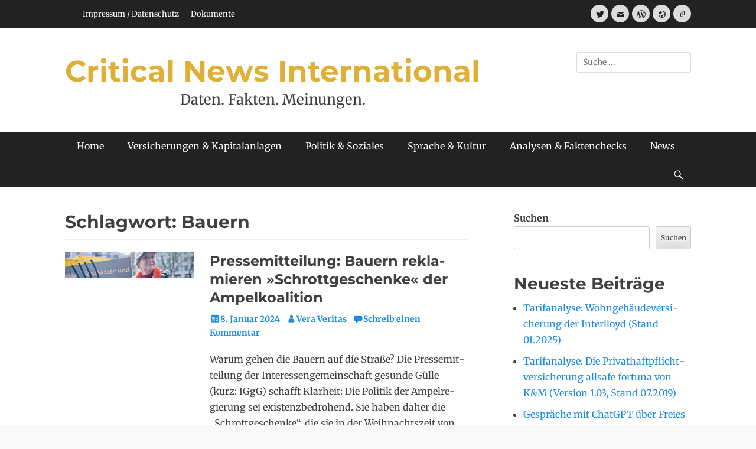

--- FILE ---
content_type: text/html; charset=UTF-8
request_url: https://critical-news.de/tag/bauern/
body_size: 220482
content:
		<!DOCTYPE html>
		<html lang="de">
		
<head>
		<meta charset="UTF-8">
		<meta name="viewport" content="width=device-width, initial-scale=1, minimum-scale=1">
		<link rel="profile" href="http://gmpg.org/xfn/11">
		<meta name='robots' content='index, follow, max-image-preview:large, max-snippet:-1, max-video-preview:-1' />
	<style>img:is([sizes="auto" i], [sizes^="auto," i]) { contain-intrinsic-size: 3000px 1500px }</style>
	
	<!-- This site is optimized with the Yoast SEO plugin v26.4 - https://yoast.com/wordpress/plugins/seo/ -->
	<title>Bauern Archive - Critical News International</title>
	<link rel="canonical" href="https://critical-news.de/tag/bauern/" />
	<meta property="og:locale" content="de_DE" />
	<meta property="og:type" content="article" />
	<meta property="og:title" content="Bauern Archive - Critical News International" />
	<meta property="og:url" content="https://critical-news.de/tag/bauern/" />
	<meta property="og:site_name" content="Critical News International" />
	<meta name="twitter:card" content="summary_large_image" />
	<script type="application/ld+json" class="yoast-schema-graph">{"@context":"https://schema.org","@graph":[{"@type":"CollectionPage","@id":"https://critical-news.de/tag/bauern/","url":"https://critical-news.de/tag/bauern/","name":"Bauern Archive - Critical News International","isPartOf":{"@id":"https://critical-news.de/#website"},"primaryImageOfPage":{"@id":"https://critical-news.de/tag/bauern/#primaryimage"},"image":{"@id":"https://critical-news.de/tag/bauern/#primaryimage"},"thumbnailUrl":"https://critical-news.de/wp-content/uploads/2024/01/IGgG_Baeuerin_1920_400.png","breadcrumb":{"@id":"https://critical-news.de/tag/bauern/#breadcrumb"},"inLanguage":"de"},{"@type":"ImageObject","inLanguage":"de","@id":"https://critical-news.de/tag/bauern/#primaryimage","url":"https://critical-news.de/wp-content/uploads/2024/01/IGgG_Baeuerin_1920_400.png","contentUrl":"https://critical-news.de/wp-content/uploads/2024/01/IGgG_Baeuerin_1920_400.png","width":1920,"height":400,"caption":"Pressefoto IG gesunde Guelle Bäuerin"},{"@type":"BreadcrumbList","@id":"https://critical-news.de/tag/bauern/#breadcrumb","itemListElement":[{"@type":"ListItem","position":1,"name":"Startseite","item":"https://critical-news.de/"},{"@type":"ListItem","position":2,"name":"Bauern"}]},{"@type":"WebSite","@id":"https://critical-news.de/#website","url":"https://critical-news.de/","name":"Critical News International","description":"Daten. Fakten. Meinungen.","publisher":{"@id":"https://critical-news.de/#/schema/person/49df3aeecdc66e57cac655771b77479c"},"potentialAction":[{"@type":"SearchAction","target":{"@type":"EntryPoint","urlTemplate":"https://critical-news.de/?s={search_term_string}"},"query-input":{"@type":"PropertyValueSpecification","valueRequired":true,"valueName":"search_term_string"}}],"inLanguage":"de"},{"@type":["Person","Organization"],"@id":"https://critical-news.de/#/schema/person/49df3aeecdc66e57cac655771b77479c","name":"Stephan Witte","image":{"@type":"ImageObject","inLanguage":"de","@id":"https://critical-news.de/#/schema/person/image/","url":"https://critical-news.eu/wp-content/uploads/2023/01/5d94bbbc27e459fbb256baee6826f205.png","contentUrl":"https://critical-news.eu/wp-content/uploads/2023/01/5d94bbbc27e459fbb256baee6826f205.png","width":64,"height":64,"caption":"Stephan Witte"},"logo":{"@id":"https://critical-news.de/#/schema/person/image/"},"sameAs":["https://critical-news.de"]}]}</script>
	<!-- / Yoast SEO plugin. -->


<link rel="alternate" type="application/rss+xml" title="Critical News International &raquo; Feed" href="https://critical-news.de/feed/" />
<link rel="alternate" type="application/rss+xml" title="Critical News International &raquo; Kommentar-Feed" href="https://critical-news.de/comments/feed/" />
<link rel="alternate" type="application/rss+xml" title="Critical News International &raquo; Bauern Schlagwort-Feed" href="https://critical-news.de/tag/bauern/feed/" />
<script type="text/javascript">
/* <![CDATA[ */
window._wpemojiSettings = {"baseUrl":"https:\/\/s.w.org\/images\/core\/emoji\/15.0.3\/72x72\/","ext":".png","svgUrl":"https:\/\/s.w.org\/images\/core\/emoji\/15.0.3\/svg\/","svgExt":".svg","source":{"concatemoji":"https:\/\/critical-news.de\/wp-includes\/js\/wp-emoji-release.min.js?ver=6.7.2"}};
/*! This file is auto-generated */
!function(i,n){var o,s,e;function c(e){try{var t={supportTests:e,timestamp:(new Date).valueOf()};sessionStorage.setItem(o,JSON.stringify(t))}catch(e){}}function p(e,t,n){e.clearRect(0,0,e.canvas.width,e.canvas.height),e.fillText(t,0,0);var t=new Uint32Array(e.getImageData(0,0,e.canvas.width,e.canvas.height).data),r=(e.clearRect(0,0,e.canvas.width,e.canvas.height),e.fillText(n,0,0),new Uint32Array(e.getImageData(0,0,e.canvas.width,e.canvas.height).data));return t.every(function(e,t){return e===r[t]})}function u(e,t,n){switch(t){case"flag":return n(e,"\ud83c\udff3\ufe0f\u200d\u26a7\ufe0f","\ud83c\udff3\ufe0f\u200b\u26a7\ufe0f")?!1:!n(e,"\ud83c\uddfa\ud83c\uddf3","\ud83c\uddfa\u200b\ud83c\uddf3")&&!n(e,"\ud83c\udff4\udb40\udc67\udb40\udc62\udb40\udc65\udb40\udc6e\udb40\udc67\udb40\udc7f","\ud83c\udff4\u200b\udb40\udc67\u200b\udb40\udc62\u200b\udb40\udc65\u200b\udb40\udc6e\u200b\udb40\udc67\u200b\udb40\udc7f");case"emoji":return!n(e,"\ud83d\udc26\u200d\u2b1b","\ud83d\udc26\u200b\u2b1b")}return!1}function f(e,t,n){var r="undefined"!=typeof WorkerGlobalScope&&self instanceof WorkerGlobalScope?new OffscreenCanvas(300,150):i.createElement("canvas"),a=r.getContext("2d",{willReadFrequently:!0}),o=(a.textBaseline="top",a.font="600 32px Arial",{});return e.forEach(function(e){o[e]=t(a,e,n)}),o}function t(e){var t=i.createElement("script");t.src=e,t.defer=!0,i.head.appendChild(t)}"undefined"!=typeof Promise&&(o="wpEmojiSettingsSupports",s=["flag","emoji"],n.supports={everything:!0,everythingExceptFlag:!0},e=new Promise(function(e){i.addEventListener("DOMContentLoaded",e,{once:!0})}),new Promise(function(t){var n=function(){try{var e=JSON.parse(sessionStorage.getItem(o));if("object"==typeof e&&"number"==typeof e.timestamp&&(new Date).valueOf()<e.timestamp+604800&&"object"==typeof e.supportTests)return e.supportTests}catch(e){}return null}();if(!n){if("undefined"!=typeof Worker&&"undefined"!=typeof OffscreenCanvas&&"undefined"!=typeof URL&&URL.createObjectURL&&"undefined"!=typeof Blob)try{var e="postMessage("+f.toString()+"("+[JSON.stringify(s),u.toString(),p.toString()].join(",")+"));",r=new Blob([e],{type:"text/javascript"}),a=new Worker(URL.createObjectURL(r),{name:"wpTestEmojiSupports"});return void(a.onmessage=function(e){c(n=e.data),a.terminate(),t(n)})}catch(e){}c(n=f(s,u,p))}t(n)}).then(function(e){for(var t in e)n.supports[t]=e[t],n.supports.everything=n.supports.everything&&n.supports[t],"flag"!==t&&(n.supports.everythingExceptFlag=n.supports.everythingExceptFlag&&n.supports[t]);n.supports.everythingExceptFlag=n.supports.everythingExceptFlag&&!n.supports.flag,n.DOMReady=!1,n.readyCallback=function(){n.DOMReady=!0}}).then(function(){return e}).then(function(){var e;n.supports.everything||(n.readyCallback(),(e=n.source||{}).concatemoji?t(e.concatemoji):e.wpemoji&&e.twemoji&&(t(e.twemoji),t(e.wpemoji)))}))}((window,document),window._wpemojiSettings);
/* ]]> */
</script>

<link rel='stylesheet' id='embed-pdf-viewer-css' href='https://critical-news.de/wp-content/plugins/embed-pdf-viewer/css/embed-pdf-viewer.css?ver=2.4.6' type='text/css' media='screen' />
<style id='wp-emoji-styles-inline-css' type='text/css'>

	img.wp-smiley, img.emoji {
		display: inline !important;
		border: none !important;
		box-shadow: none !important;
		height: 1em !important;
		width: 1em !important;
		margin: 0 0.07em !important;
		vertical-align: -0.1em !important;
		background: none !important;
		padding: 0 !important;
	}
</style>
<link rel='stylesheet' id='wp-block-library-css' href='https://critical-news.de/wp-includes/css/dist/block-library/style.min.css?ver=6.7.2' type='text/css' media='all' />
<style id='wp-block-library-theme-inline-css' type='text/css'>
.wp-block-audio :where(figcaption){color:#555;font-size:13px;text-align:center}.is-dark-theme .wp-block-audio :where(figcaption){color:#ffffffa6}.wp-block-audio{margin:0 0 1em}.wp-block-code{border:1px solid #ccc;border-radius:4px;font-family:Menlo,Consolas,monaco,monospace;padding:.8em 1em}.wp-block-embed :where(figcaption){color:#555;font-size:13px;text-align:center}.is-dark-theme .wp-block-embed :where(figcaption){color:#ffffffa6}.wp-block-embed{margin:0 0 1em}.blocks-gallery-caption{color:#555;font-size:13px;text-align:center}.is-dark-theme .blocks-gallery-caption{color:#ffffffa6}:root :where(.wp-block-image figcaption){color:#555;font-size:13px;text-align:center}.is-dark-theme :root :where(.wp-block-image figcaption){color:#ffffffa6}.wp-block-image{margin:0 0 1em}.wp-block-pullquote{border-bottom:4px solid;border-top:4px solid;color:currentColor;margin-bottom:1.75em}.wp-block-pullquote cite,.wp-block-pullquote footer,.wp-block-pullquote__citation{color:currentColor;font-size:.8125em;font-style:normal;text-transform:uppercase}.wp-block-quote{border-left:.25em solid;margin:0 0 1.75em;padding-left:1em}.wp-block-quote cite,.wp-block-quote footer{color:currentColor;font-size:.8125em;font-style:normal;position:relative}.wp-block-quote:where(.has-text-align-right){border-left:none;border-right:.25em solid;padding-left:0;padding-right:1em}.wp-block-quote:where(.has-text-align-center){border:none;padding-left:0}.wp-block-quote.is-large,.wp-block-quote.is-style-large,.wp-block-quote:where(.is-style-plain){border:none}.wp-block-search .wp-block-search__label{font-weight:700}.wp-block-search__button{border:1px solid #ccc;padding:.375em .625em}:where(.wp-block-group.has-background){padding:1.25em 2.375em}.wp-block-separator.has-css-opacity{opacity:.4}.wp-block-separator{border:none;border-bottom:2px solid;margin-left:auto;margin-right:auto}.wp-block-separator.has-alpha-channel-opacity{opacity:1}.wp-block-separator:not(.is-style-wide):not(.is-style-dots){width:100px}.wp-block-separator.has-background:not(.is-style-dots){border-bottom:none;height:1px}.wp-block-separator.has-background:not(.is-style-wide):not(.is-style-dots){height:2px}.wp-block-table{margin:0 0 1em}.wp-block-table td,.wp-block-table th{word-break:normal}.wp-block-table :where(figcaption){color:#555;font-size:13px;text-align:center}.is-dark-theme .wp-block-table :where(figcaption){color:#ffffffa6}.wp-block-video :where(figcaption){color:#555;font-size:13px;text-align:center}.is-dark-theme .wp-block-video :where(figcaption){color:#ffffffa6}.wp-block-video{margin:0 0 1em}:root :where(.wp-block-template-part.has-background){margin-bottom:0;margin-top:0;padding:1.25em 2.375em}
</style>
<style id='pdfemb-pdf-embedder-viewer-style-inline-css' type='text/css'>
.wp-block-pdfemb-pdf-embedder-viewer{max-width:none}

</style>
<style id='bpldl-document-library-style-inline-css' type='text/css'>
*{box-sizing:border-box}.bplDl-container{overflow:auto}.bplDl-container .bplDl-header{background:linear-gradient(90deg,#1e3a8a,#2563eb);box-shadow:0 2px 4px rgba(0,0,0,.1);padding:20px;transition:all .5s ease-in-out}.bplDl-container .bplDl-header .bplDl-title{color:#9acd32;margin:0}.bplDl-container .bplDl-header .bplDl-title:hover{color:#1e40af}.bplDl-container .bplDl-header .bplDl-subtitle{color:#dde7c8;margin:0}.bplDl-container .bplDl-header .bplDl-subtitle:hover{color:#26282e}.bplDl-container .bplDl-content{padding-top:20px}.bplDl-container .bplDl-content .bplDl-toolbar{background:#fff;border-radius:.5rem;display:flex;flex-wrap:wrap;gap:1rem;margin-bottom:2rem;padding:1.5rem}.bplDl-container .bplDl-content .bplDl-toolbar .bplDl-search{flex:1;position:relative}.bplDl-container .bplDl-content .bplDl-toolbar .bplDl-search .bplDl-search-icon{color:#9ca3af;height:1.25rem;left:.75rem;position:absolute;top:13px;width:1.25rem}.bplDl-container .bplDl-content .bplDl-toolbar .bplDl-search .bplDl-search-input{border:1px solid #d1d5db;border-radius:.5rem;height:46px;outline:none;padding:12px 40px;transition:border .2s ease;width:100%}.bplDl-container .bplDl-content .bplDl-toolbar .bplDl-search .bplDl-search-input:focus{border-color:#2563eb}.bplDl-container .bplDl-content .bplDl-toolbar .bplDl-select,.bplDl-container .bplDl-content .bplDl-toolbar .bplDl-select-sort{border:1px solid #d1d5db;border-radius:.5rem;outline:none;padding:.5rem 1rem;width:120px}.bplDl-container .bplDl-content .bplDl-toolbar .bplDl-upload-btn{align-items:center;background-color:#2563eb;border:none;border-radius:.5rem;color:#fff;cursor:pointer;display:flex;gap:.5rem;padding:.5rem 1.25rem;transition:background .2s ease}.bplDl-container .bplDl-content .bplDl-toolbar .bplDl-upload-btn:hover{background-color:#1e40af}.bplDl-container .bplDl-content .bplDl-empty{padding:20px 0;text-align:center}.bplDl-container .bplDl-content .bplDl-empty .bplDl-empty-icon{color:#d1d5db;height:4rem;margin:0 auto 1rem;width:4rem}.bplDl-container .bplDl-content .bplDl-empty .bplDl-empty-text{color:#6b7280;font-size:1.125rem}.bplDl-container .bplDl-content .bplDl-grid{box-sizing:border-box;display:grid;gap:1.5rem;grid-template-columns:repeat(3,minmax(0,1fr));overflow:hidden;width:inherit}.bplDl-container .bplDl-content .bplDl-grid .bplDl-card{background:#fff;border-radius:.5rem;box-shadow:0 2px 6px rgba(0,0,0,.05);box-sizing:border-box;display:flex;flex-direction:column;overflow:hidden;padding:20px;transition:all .5s ease-in-out}.bplDl-container .bplDl-content .bplDl-grid .bplDl-card .bplDl-card-top{align-items:flex-start;display:flex;justify-content:space-between}.bplDl-container .bplDl-content .bplDl-grid .bplDl-card .bplDl-card-top .bplDl-icon{height:2rem;width:2rem}.bplDl-container .bplDl-content .bplDl-grid .bplDl-card .bplDl-name{color:#1f2937;font-size:20px;font-weight:600;margin-bottom:.5rem;margin-top:15px;overflow:hidden;text-overflow:ellipsis;white-space:nowrap}.bplDl-container .bplDl-content .bplDl-grid .bplDl-card .bplDl-size{color:#6b7280;font-size:15px;margin:10px 0}.bplDl-container .bplDl-content .bplDl-grid .bplDl-card .bplDl-meta{align-items:center;color:#6b7280;display:flex;font-size:15px;margin-bottom:20px}.bplDl-container .bplDl-content .bplDl-grid .bplDl-card .bplDl-meta .bplDl-meta-icon{height:1rem;margin-right:.25rem;width:1rem}.bplDl-container .bplDl-content .bplDl-grid .bplDl-card .bplDl-actions{display:flex;flex-wrap:wrap;gap:15px;margin-top:auto}.bplDl-container .bplDl-content .bplDl-grid .bplDl-card .bplDl-actions .bplDl-btn{align-items:center;border:none;border-radius:.375rem;cursor:pointer;display:flex;flex:1;font-size:15px;gap:.25rem;justify-content:center;padding:5px;transition:background .2s ease}.bplDl-container .bplDl-content .bplDl-grid .bplDl-card .bplDl-actions .bplDl-btn.bplDl-view-btn{background:#f3f4f6;color:#374151}.bplDl-container .bplDl-content .bplDl-grid .bplDl-card .bplDl-actions .bplDl-btn.bplDl-download-btn{background:#dbeafe;color:#1e3a8a}.bplDl-container .bplDl-content .bplDl-grid .bplDl-card .bplDl-actions .bplDl-btn.bplDl-delete-btn{background:#fee2e2;color:#b91c1c}.bplDl-container .bplDl-content .bplDl-grid .bplDl-card .bplDl-actions .bplDl-btn:hover{filter:brightness(.95)}.bplDl-container .bplDl-content .bplDl-grid .bplDl-card:hover{box-shadow:0 4px 12px rgba(0,0,0,.1)}.bplDl-modal-overlay{align-items:center;background:rgba(0,0,0,.6);display:flex;height:100vh;justify-content:center;left:0;position:fixed;top:0;width:100vw;z-index:9999}.bplDl-modal-overlay .bplDl-modal{background:#fff;border-radius:12px;box-shadow:0 20px 60px rgba(0,0,0,.3);max-height:90vh;max-width:90vw;overflow:auto;padding:20px;position:relative;width:800px}.bplDl-modal-overlay .bplDl-modal .bplDl-modal-close{background:transparent;border:none;color:#333;cursor:pointer;font-size:20px;position:absolute;right:10px;top:10px}.bplDl-modal-overlay .bplDl-modal .bplDl-modal-body{align-items:center;display:flex;flex-direction:column;gap:1rem;justify-content:center;margin-top:20px}.bplDl-modal-overlay .bplDl-modal .bplDl-modal-body .bplDl-preview-iframe{border-radius:8px;box-shadow:0 5px 20px rgba(0,0,0,.15);height:600px;max-height:80vh;max-width:100%;width:100%}.bplDl-modal-overlay .bplDl-modal .bplDl-modal-body .bplDl-preview-video{border-radius:8px;box-shadow:0 5px 20px rgba(0,0,0,.15);height:auto;max-height:80vh;max-width:100%;width:100%}.bplDl-modal-overlay .bplDl-modal .bplDl-modal-body .bplDl-preview-image{max-height:-moz-fit-content;max-height:fit-content;max-width:100%}.bplDl-modal-overlay .bplDl-modal .bplDl-modal-body .bplDl-audio-wrapper{align-items:center;background:#f9fafb;border-radius:1rem;box-shadow:0 4px 12px rgba(0,0,0,.08);display:flex;flex-direction:column;gap:.75rem;padding:1rem;transition:all .3s ease}.bplDl-modal-overlay .bplDl-modal .bplDl-modal-body .bplDl-audio-wrapper .bplDl-audio-player{border-radius:.5rem;max-width:480px;outline:none;width:100%}.bplDl-modal-overlay .bplDl-modal .bplDl-modal-body .bplDl-audio-wrapper .bplDl-audio-title{color:#374151;font-size:1rem;font-weight:600;margin-top:.25rem;text-align:center}.bplDl-modal-overlay .bplDl-modal .bplDl-modal-body .bplDl-audio-wrapper:hover{background:#f3f4f6;box-shadow:0 6px 16px rgba(0,0,0,.12)}.bplDl-modal-overlay .bplDl-modal .bplDl-modal-body .bplDl-preview-unknown{text-align:center}.bplDl-modal-overlay .bplDl-modal .bplDl-modal-body .bplDl-preview-unknown .bplDl-download-link{background:#007bff;border-radius:6px;color:#fff;display:inline-block;font-weight:500;margin-top:10px;padding:8px 14px;text-decoration:none;transition:background .2s}.bplDl-modal-overlay .bplDl-modal .bplDl-modal-body .bplDl-preview-unknown .bplDl-download-link:hover{background:#0056b3}
@keyframes skeleton-loading{0%{background-color:#e0e0e0}50%{background-color:#f0f0f0}to{background-color:#e0e0e0}}.skeleton{animation:skeleton-loading 1.5s ease-in-out infinite}

</style>
<style id='classic-theme-styles-inline-css' type='text/css'>
/*! This file is auto-generated */
.wp-block-button__link{color:#fff;background-color:#32373c;border-radius:9999px;box-shadow:none;text-decoration:none;padding:calc(.667em + 2px) calc(1.333em + 2px);font-size:1.125em}.wp-block-file__button{background:#32373c;color:#fff;text-decoration:none}
</style>
<style id='global-styles-inline-css' type='text/css'>
:root{--wp--preset--aspect-ratio--square: 1;--wp--preset--aspect-ratio--4-3: 4/3;--wp--preset--aspect-ratio--3-4: 3/4;--wp--preset--aspect-ratio--3-2: 3/2;--wp--preset--aspect-ratio--2-3: 2/3;--wp--preset--aspect-ratio--16-9: 16/9;--wp--preset--aspect-ratio--9-16: 9/16;--wp--preset--color--black: #111111;--wp--preset--color--cyan-bluish-gray: #abb8c3;--wp--preset--color--white: #ffffff;--wp--preset--color--pale-pink: #f78da7;--wp--preset--color--vivid-red: #cf2e2e;--wp--preset--color--luminous-vivid-orange: #ff6900;--wp--preset--color--luminous-vivid-amber: #fcb900;--wp--preset--color--light-green-cyan: #7bdcb5;--wp--preset--color--vivid-green-cyan: #00d084;--wp--preset--color--pale-cyan-blue: #8ed1fc;--wp--preset--color--vivid-cyan-blue: #0693e3;--wp--preset--color--vivid-purple: #9b51e0;--wp--preset--color--gray: #f4f4f4;--wp--preset--color--viking: #4fc3de;--wp--preset--color--blue: #1b8be0;--wp--preset--gradient--vivid-cyan-blue-to-vivid-purple: linear-gradient(135deg,rgba(6,147,227,1) 0%,rgb(155,81,224) 100%);--wp--preset--gradient--light-green-cyan-to-vivid-green-cyan: linear-gradient(135deg,rgb(122,220,180) 0%,rgb(0,208,130) 100%);--wp--preset--gradient--luminous-vivid-amber-to-luminous-vivid-orange: linear-gradient(135deg,rgba(252,185,0,1) 0%,rgba(255,105,0,1) 100%);--wp--preset--gradient--luminous-vivid-orange-to-vivid-red: linear-gradient(135deg,rgba(255,105,0,1) 0%,rgb(207,46,46) 100%);--wp--preset--gradient--very-light-gray-to-cyan-bluish-gray: linear-gradient(135deg,rgb(238,238,238) 0%,rgb(169,184,195) 100%);--wp--preset--gradient--cool-to-warm-spectrum: linear-gradient(135deg,rgb(74,234,220) 0%,rgb(151,120,209) 20%,rgb(207,42,186) 40%,rgb(238,44,130) 60%,rgb(251,105,98) 80%,rgb(254,248,76) 100%);--wp--preset--gradient--blush-light-purple: linear-gradient(135deg,rgb(255,206,236) 0%,rgb(152,150,240) 100%);--wp--preset--gradient--blush-bordeaux: linear-gradient(135deg,rgb(254,205,165) 0%,rgb(254,45,45) 50%,rgb(107,0,62) 100%);--wp--preset--gradient--luminous-dusk: linear-gradient(135deg,rgb(255,203,112) 0%,rgb(199,81,192) 50%,rgb(65,88,208) 100%);--wp--preset--gradient--pale-ocean: linear-gradient(135deg,rgb(255,245,203) 0%,rgb(182,227,212) 50%,rgb(51,167,181) 100%);--wp--preset--gradient--electric-grass: linear-gradient(135deg,rgb(202,248,128) 0%,rgb(113,206,126) 100%);--wp--preset--gradient--midnight: linear-gradient(135deg,rgb(2,3,129) 0%,rgb(40,116,252) 100%);--wp--preset--font-size--small: 14px;--wp--preset--font-size--medium: 20px;--wp--preset--font-size--large: 42px;--wp--preset--font-size--x-large: 42px;--wp--preset--font-size--normal: 18px;--wp--preset--font-size--huge: 54px;--wp--preset--spacing--20: 0.44rem;--wp--preset--spacing--30: 0.67rem;--wp--preset--spacing--40: 1rem;--wp--preset--spacing--50: 1.5rem;--wp--preset--spacing--60: 2.25rem;--wp--preset--spacing--70: 3.38rem;--wp--preset--spacing--80: 5.06rem;--wp--preset--shadow--natural: 6px 6px 9px rgba(0, 0, 0, 0.2);--wp--preset--shadow--deep: 12px 12px 50px rgba(0, 0, 0, 0.4);--wp--preset--shadow--sharp: 6px 6px 0px rgba(0, 0, 0, 0.2);--wp--preset--shadow--outlined: 6px 6px 0px -3px rgba(255, 255, 255, 1), 6px 6px rgba(0, 0, 0, 1);--wp--preset--shadow--crisp: 6px 6px 0px rgba(0, 0, 0, 1);}:where(.is-layout-flex){gap: 0.5em;}:where(.is-layout-grid){gap: 0.5em;}body .is-layout-flex{display: flex;}.is-layout-flex{flex-wrap: wrap;align-items: center;}.is-layout-flex > :is(*, div){margin: 0;}body .is-layout-grid{display: grid;}.is-layout-grid > :is(*, div){margin: 0;}:where(.wp-block-columns.is-layout-flex){gap: 2em;}:where(.wp-block-columns.is-layout-grid){gap: 2em;}:where(.wp-block-post-template.is-layout-flex){gap: 1.25em;}:where(.wp-block-post-template.is-layout-grid){gap: 1.25em;}.has-black-color{color: var(--wp--preset--color--black) !important;}.has-cyan-bluish-gray-color{color: var(--wp--preset--color--cyan-bluish-gray) !important;}.has-white-color{color: var(--wp--preset--color--white) !important;}.has-pale-pink-color{color: var(--wp--preset--color--pale-pink) !important;}.has-vivid-red-color{color: var(--wp--preset--color--vivid-red) !important;}.has-luminous-vivid-orange-color{color: var(--wp--preset--color--luminous-vivid-orange) !important;}.has-luminous-vivid-amber-color{color: var(--wp--preset--color--luminous-vivid-amber) !important;}.has-light-green-cyan-color{color: var(--wp--preset--color--light-green-cyan) !important;}.has-vivid-green-cyan-color{color: var(--wp--preset--color--vivid-green-cyan) !important;}.has-pale-cyan-blue-color{color: var(--wp--preset--color--pale-cyan-blue) !important;}.has-vivid-cyan-blue-color{color: var(--wp--preset--color--vivid-cyan-blue) !important;}.has-vivid-purple-color{color: var(--wp--preset--color--vivid-purple) !important;}.has-black-background-color{background-color: var(--wp--preset--color--black) !important;}.has-cyan-bluish-gray-background-color{background-color: var(--wp--preset--color--cyan-bluish-gray) !important;}.has-white-background-color{background-color: var(--wp--preset--color--white) !important;}.has-pale-pink-background-color{background-color: var(--wp--preset--color--pale-pink) !important;}.has-vivid-red-background-color{background-color: var(--wp--preset--color--vivid-red) !important;}.has-luminous-vivid-orange-background-color{background-color: var(--wp--preset--color--luminous-vivid-orange) !important;}.has-luminous-vivid-amber-background-color{background-color: var(--wp--preset--color--luminous-vivid-amber) !important;}.has-light-green-cyan-background-color{background-color: var(--wp--preset--color--light-green-cyan) !important;}.has-vivid-green-cyan-background-color{background-color: var(--wp--preset--color--vivid-green-cyan) !important;}.has-pale-cyan-blue-background-color{background-color: var(--wp--preset--color--pale-cyan-blue) !important;}.has-vivid-cyan-blue-background-color{background-color: var(--wp--preset--color--vivid-cyan-blue) !important;}.has-vivid-purple-background-color{background-color: var(--wp--preset--color--vivid-purple) !important;}.has-black-border-color{border-color: var(--wp--preset--color--black) !important;}.has-cyan-bluish-gray-border-color{border-color: var(--wp--preset--color--cyan-bluish-gray) !important;}.has-white-border-color{border-color: var(--wp--preset--color--white) !important;}.has-pale-pink-border-color{border-color: var(--wp--preset--color--pale-pink) !important;}.has-vivid-red-border-color{border-color: var(--wp--preset--color--vivid-red) !important;}.has-luminous-vivid-orange-border-color{border-color: var(--wp--preset--color--luminous-vivid-orange) !important;}.has-luminous-vivid-amber-border-color{border-color: var(--wp--preset--color--luminous-vivid-amber) !important;}.has-light-green-cyan-border-color{border-color: var(--wp--preset--color--light-green-cyan) !important;}.has-vivid-green-cyan-border-color{border-color: var(--wp--preset--color--vivid-green-cyan) !important;}.has-pale-cyan-blue-border-color{border-color: var(--wp--preset--color--pale-cyan-blue) !important;}.has-vivid-cyan-blue-border-color{border-color: var(--wp--preset--color--vivid-cyan-blue) !important;}.has-vivid-purple-border-color{border-color: var(--wp--preset--color--vivid-purple) !important;}.has-vivid-cyan-blue-to-vivid-purple-gradient-background{background: var(--wp--preset--gradient--vivid-cyan-blue-to-vivid-purple) !important;}.has-light-green-cyan-to-vivid-green-cyan-gradient-background{background: var(--wp--preset--gradient--light-green-cyan-to-vivid-green-cyan) !important;}.has-luminous-vivid-amber-to-luminous-vivid-orange-gradient-background{background: var(--wp--preset--gradient--luminous-vivid-amber-to-luminous-vivid-orange) !important;}.has-luminous-vivid-orange-to-vivid-red-gradient-background{background: var(--wp--preset--gradient--luminous-vivid-orange-to-vivid-red) !important;}.has-very-light-gray-to-cyan-bluish-gray-gradient-background{background: var(--wp--preset--gradient--very-light-gray-to-cyan-bluish-gray) !important;}.has-cool-to-warm-spectrum-gradient-background{background: var(--wp--preset--gradient--cool-to-warm-spectrum) !important;}.has-blush-light-purple-gradient-background{background: var(--wp--preset--gradient--blush-light-purple) !important;}.has-blush-bordeaux-gradient-background{background: var(--wp--preset--gradient--blush-bordeaux) !important;}.has-luminous-dusk-gradient-background{background: var(--wp--preset--gradient--luminous-dusk) !important;}.has-pale-ocean-gradient-background{background: var(--wp--preset--gradient--pale-ocean) !important;}.has-electric-grass-gradient-background{background: var(--wp--preset--gradient--electric-grass) !important;}.has-midnight-gradient-background{background: var(--wp--preset--gradient--midnight) !important;}.has-small-font-size{font-size: var(--wp--preset--font-size--small) !important;}.has-medium-font-size{font-size: var(--wp--preset--font-size--medium) !important;}.has-large-font-size{font-size: var(--wp--preset--font-size--large) !important;}.has-x-large-font-size{font-size: var(--wp--preset--font-size--x-large) !important;}
:where(.wp-block-post-template.is-layout-flex){gap: 1.25em;}:where(.wp-block-post-template.is-layout-grid){gap: 1.25em;}
:where(.wp-block-columns.is-layout-flex){gap: 2em;}:where(.wp-block-columns.is-layout-grid){gap: 2em;}
:root :where(.wp-block-pullquote){font-size: 1.5em;line-height: 1.6;}
</style>
<link rel='stylesheet' id='ppv-public-css' href='https://critical-news.de/wp-content/plugins/document-emberdder/build/public.css?ver=2.0.2' type='text/css' media='all' />
<link rel='stylesheet' id='clean-journal-fonts-css' href='https://critical-news.de/wp-content/fonts/99d7270873b47ecc116f37f689e3e913.css' type='text/css' media='all' />
<link rel='stylesheet' id='clean-journal-style-css' href='https://critical-news.de/wp-content/themes/clean-journal/style.css?ver=20240813-71547' type='text/css' media='all' />
<link rel='stylesheet' id='clean-journal-block-style-css' href='https://critical-news.de/wp-content/themes/clean-journal/css/blocks.css?ver=2.8.3' type='text/css' media='all' />
<link rel='stylesheet' id='genericons-css' href='https://critical-news.de/wp-content/themes/clean-journal/css/genericons/genericons.css?ver=3.4.1' type='text/css' media='all' />
<link rel='stylesheet' id='sidr-css' href='https://critical-news.de/wp-content/themes/clean-journal/css/jquery.sidr.light.min.css?ver=2.1.0' type='text/css' media='all' />
<link rel='stylesheet' id='sp-dsgvo_twbs4_grid-css' href='https://critical-news.de/wp-content/plugins/shapepress-dsgvo/public/css/bootstrap-grid.min.css?ver=3.1.35' type='text/css' media='all' />
<link rel='stylesheet' id='sp-dsgvo-css' href='https://critical-news.de/wp-content/plugins/shapepress-dsgvo/public/css/sp-dsgvo-public.min.css?ver=3.1.35' type='text/css' media='all' />
<link rel='stylesheet' id='sp-dsgvo_popup-css' href='https://critical-news.de/wp-content/plugins/shapepress-dsgvo/public/css/sp-dsgvo-popup.min.css?ver=3.1.35' type='text/css' media='all' />
<link rel='stylesheet' id='simplebar-css' href='https://critical-news.de/wp-content/plugins/shapepress-dsgvo/public/css/simplebar.min.css?ver=6.7.2' type='text/css' media='all' />
<style id='wp-typography-custom-inline-css' type='text/css'>
sub, sup{font-size: 75%;line-height: 100%}sup{vertical-align: 60%}sub{vertical-align: -10%}.amp{font-family: Baskerville, "Goudy Old Style", Palatino, "Book Antiqua", "Warnock Pro", serif;font-size: 1.1em;font-style: italic;font-weight: normal;line-height: 1em}.caps{font-size: 90%}.dquo{margin-left: -0.4em}.quo{margin-left: -0.2em}.pull-single{margin-left: -0.15em}.push-single{margin-right: 0.15em}.pull-double{margin-left: -0.38em}.push-double{margin-right: 0.38em}
</style>
<style id='wp-typography-safari-font-workaround-inline-css' type='text/css'>
body {-webkit-font-feature-settings: "liga";font-feature-settings: "liga";-ms-font-feature-settings: normal;}
</style>
<script type="text/javascript" src="https://critical-news.de/wp-includes/js/jquery/jquery.min.js?ver=3.7.1" id="jquery-core-js"></script>
<script type="text/javascript" src="https://critical-news.de/wp-includes/js/jquery/jquery-migrate.min.js?ver=3.4.1" id="jquery-migrate-js"></script>
<script type="text/javascript" src="https://critical-news.de/wp-content/plugins/wonderplugin-video-embed/engine/wonderpluginvideoembed.js?ver=2.4" id="wonderplugin-videoembed-script-js"></script>
<script type="text/javascript" src="https://critical-news.de/wp-content/plugins/document-emberdder/build/public.js?ver=2.0.2" id="ppv-public-js"></script>
<script type="text/javascript" src="https://critical-news.de/wp-content/themes/clean-journal/js/jquery.sidr.min.js?ver=2.2.1.1" id="sidr-js"></script>
<script type="text/javascript" src="https://critical-news.de/wp-content/themes/clean-journal/js/clean-journal-custom-scripts.min.js" id="clean-journal-custom-scripts-js"></script>
<!--[if lt IE 9]>
<script type="text/javascript" src="https://critical-news.de/wp-content/themes/clean-journal/js/html5.min.js?ver=3.7.3" id="clean-journal-html5-js"></script>
<![endif]-->
<script type="text/javascript" id="sp-dsgvo-js-extra">
/* <![CDATA[ */
var spDsgvoGeneralConfig = {"ajaxUrl":"https:\/\/critical-news.de\/wp-admin\/admin-ajax.php","wpJsonUrl":"https:\/\/critical-news.de\/wp-json\/legalweb\/v1\/","cookieName":"sp_dsgvo_cookie_settings","cookieVersion":"0","cookieLifeTime":"86400","cookieLifeTimeDismiss":"86400","locale":"de_DE","privacyPolicyPageId":"32","privacyPolicyPageUrl":"https:\/\/critical-news.de\/datenschutz\/","imprintPageId":"40","imprintPageUrl":"https:\/\/critical-news.de\/impressum\/","showNoticeOnClose":"0","initialDisplayType":"policy_popup","allIntegrationSlugs":["youtube","gmaps","twitter","vimeo","osm","insta","soundcloud","wp-statistics"],"noticeHideEffect":"none","noticeOnScroll":"","noticeOnScrollOffset":"100","currentPageId":"10182","forceCookieInfo":"0","clientSideBlocking":"1"};
var spDsgvoIntegrationConfig = [{"slug":"youtube","category":"embeddings","cookieNames":"","insertLocation":"","usedTagmanager":"","jsCode":"","hosts":"youtu.be;youtube.com;youtube.;youtube-nocookie.com","placeholder":"<div class=\"sp-dsgvo sp-dsgvo-embedding-container sp-dsgvo-embedding-youtube \"><div class=\"sp-dsgvo-blocked-embedding-placeholder sp-dsgvo-blocked-embedding-placeholder-youtube\">  <div class=\"sp-dsgvo-blocked-embedding-placeholder-header\"><img class=\"sp-dsgvo-blocked-embedding-placeholder-header-icon\" src=\"https:\/\/critical-news.de\/wp-content\/plugins\/shapepress-dsgvo\/public\/images\/embeddings\/icon-youtube.svg\"\/>Wir ben\u00f6tigen Ihre Zustimmung um den Inhalt von YouTube laden zu k\u00f6nnen.<\/div>  <div class=\"sp-dsgvo-blocked-embedding-placeholder-body\"><p>Mit dem Klick auf das Video werden durch den mit uns gemeinsam Verantwortlichen Youtube [Google Ireland Limited, Irland] das Video abgespielt, auf Ihrem Endger\u00e4t Skripte geladen, Cookies gespeichert und personenbezogene Daten erfasst. Damit kann Google Aktivit\u00e4ten im Internet verfolgen und Werbung zielgruppengerecht ausspielen. Es erfolgt eine Daten\u00fcbermittlung in die USA, diese verf\u00fcgt \u00fcber keinen EU-konformen Datenschutz. Weitere Informationen finden Sie <a target=\"_blank\" href=\"#\" class=\"sp-dsgvo-navigate-privacy-policy\">hier<\/a>.<\/p>   <div class=\"sp-dsgvo-blocked-embedding-button-container\"> <a href=\"#\" class=\"sp-dsgvo-direct-enable-popup sp-dsgvo-blocked-embedding-button-enable\" data-slug=\"youtube\">Hier klicken um den Inhalt zu aktivieren.<\/a><\/div>  <\/div><\/div><div class=\"sp-dsgvo-hidden-embedding-content sp-dsgvo-hidden-embedding-content-youtube\" data-sp-dsgvo-embedding-slug=\"youtube\">{encodedContent}<\/div><\/div>"},{"slug":"gmaps","category":"embeddings","cookieNames":"","insertLocation":"","usedTagmanager":"","jsCode":"","hosts":"maps.google.com;www.google.com\/maps\/","placeholder":"<div class=\"sp-dsgvo sp-dsgvo-embedding-container sp-dsgvo-embedding-gmaps \"><div class=\"sp-dsgvo-blocked-embedding-placeholder sp-dsgvo-blocked-embedding-placeholder-gmaps\">  <div class=\"sp-dsgvo-blocked-embedding-placeholder-header\"><img class=\"sp-dsgvo-blocked-embedding-placeholder-header-icon\" src=\"https:\/\/critical-news.de\/wp-content\/plugins\/shapepress-dsgvo\/public\/images\/embeddings\/icon-gmaps.svg\"\/>Wir ben\u00f6tigen Ihre Zustimmung um den Inhalt von Google Maps laden zu k\u00f6nnen.<\/div>  <div class=\"sp-dsgvo-blocked-embedding-placeholder-body\"><p>Mit dem Klick auf den Dienst werden durch den mit uns gemeinsam Verantwortlichen Google [Google Ireland Limited, Irland] der Kartendienst Google Maps angezeigt, auf Ihrem Endger\u00e4t Skripte geladen, Cookies gespeichert und personenbezogene Daten erfasst. Damit kann Google Aktivit\u00e4ten im Internet verfolgen und Werbung zielgruppengerecht ausspielen. Es erfolgt eine Daten\u00fcbermittlung in die USA, diese verf\u00fcgt \u00fcber keinen EU-konformen Datenschutz. Weitere Informationen. Weitere Informationen finden Sie <a target=\"_blank\" href=\"#\" class=\"sp-dsgvo-navigate-privacy-policy\">hier<\/a>.<\/p>   <div class=\"sp-dsgvo-blocked-embedding-button-container\"> <a href=\"#\" class=\"sp-dsgvo-direct-enable-popup sp-dsgvo-blocked-embedding-button-enable\" data-slug=\"gmaps\">Hier klicken um den Inhalt zu aktivieren.<\/a><\/div>  <\/div><\/div><div class=\"sp-dsgvo-hidden-embedding-content sp-dsgvo-hidden-embedding-content-gmaps\" data-sp-dsgvo-embedding-slug=\"gmaps\">{encodedContent}<\/div><\/div>"},{"slug":"twitter","category":"embeddings","cookieNames":"","insertLocation":"","usedTagmanager":"","jsCode":"","hosts":"twitter.com;t.co","placeholder":"<div class=\"sp-dsgvo sp-dsgvo-embedding-container sp-dsgvo-embedding-twitter \"><div class=\"sp-dsgvo-blocked-embedding-placeholder sp-dsgvo-blocked-embedding-placeholder-twitter\">  <div class=\"sp-dsgvo-blocked-embedding-placeholder-header\"><img class=\"sp-dsgvo-blocked-embedding-placeholder-header-icon\" src=\"https:\/\/critical-news.de\/wp-content\/plugins\/shapepress-dsgvo\/public\/images\/embeddings\/icon-twitter.svg\"\/>Wir ben\u00f6tigen Ihre Zustimmung um den Inhalt von Twitter laden zu k\u00f6nnen.<\/div>  <div class=\"sp-dsgvo-blocked-embedding-placeholder-body\"><p>Mit dem Klick auf den Dienst werden durch den mit uns gemeinsam Verantwortlichen Twitter [Twitter Inc., USA] der Twitter-Dienst angezeigt, auf Ihrem Endger\u00e4t Skripte geladen, Cookies gespeichert und personenbezogene Daten erfasst. Damit kann Twitter Aktivit\u00e4ten im Internet verfolgen und Werbung zielgruppengerecht ausspielen. Es erfolgt eine Daten\u00fcbermittlung in die USA, diese verf\u00fcgt \u00fcber keinen EU-konformen Datenschutz. Weitere Informationen finden Sie <a target=\"_blank\" href=\"#\" class=\"sp-dsgvo-navigate-privacy-policy\">hier<\/a>.<\/p>   <div class=\"sp-dsgvo-blocked-embedding-button-container\"> <a href=\"#\" class=\"sp-dsgvo-direct-enable-popup sp-dsgvo-blocked-embedding-button-enable\" data-slug=\"twitter\">Hier klicken um den Inhalt zu aktivieren.<\/a><\/div>  <\/div><\/div><div class=\"sp-dsgvo-hidden-embedding-content sp-dsgvo-hidden-embedding-content-twitter\" data-sp-dsgvo-embedding-slug=\"twitter\">{encodedContent}<\/div><\/div>"},{"slug":"vimeo","category":"embeddings","cookieNames":"","insertLocation":"","usedTagmanager":"","jsCode":"","hosts":"vimeo.com","placeholder":"<div class=\"sp-dsgvo sp-dsgvo-embedding-container sp-dsgvo-embedding-vimeo \"><div class=\"sp-dsgvo-blocked-embedding-placeholder sp-dsgvo-blocked-embedding-placeholder-vimeo\">  <div class=\"sp-dsgvo-blocked-embedding-placeholder-header\"><img class=\"sp-dsgvo-blocked-embedding-placeholder-header-icon\" src=\"https:\/\/critical-news.de\/wp-content\/plugins\/shapepress-dsgvo\/public\/images\/embeddings\/icon-vimeo.svg\"\/>Wir ben\u00f6tigen Ihre Zustimmung um den Inhalt von Vimeo laden zu k\u00f6nnen.<\/div>  <div class=\"sp-dsgvo-blocked-embedding-placeholder-body\"><p>Mit dem Klick auf das Video werden durch den mit uns gemeinsam Verantwortlichen Vimeo [Vimeo Inc., USA] das Video abgespielt, auf Ihrem Endger\u00e4t Skripte geladen, Cookies gespeichert und personenbezogene Daten erfasst. Damit kann Vimeo Aktivit\u00e4ten im Internet verfolgen und Werbung zielgruppengerecht ausspielen. Es erfolgt eine Daten\u00fcbermittlung in die USA, diese verf\u00fcgt \u00fcber keinen EU-konformen Datenschutz. Weitere Informationen finden Sie <a target=\"_blank\" href=\"#\" class=\"sp-dsgvo-navigate-privacy-policy\">hier<\/a>.<\/p>   <div class=\"sp-dsgvo-blocked-embedding-button-container\"> <a href=\"#\" class=\"sp-dsgvo-direct-enable-popup sp-dsgvo-blocked-embedding-button-enable\" data-slug=\"vimeo\">Hier klicken um den Inhalt zu aktivieren.<\/a><\/div>  <\/div><\/div><div class=\"sp-dsgvo-hidden-embedding-content sp-dsgvo-hidden-embedding-content-vimeo\" data-sp-dsgvo-embedding-slug=\"vimeo\">{encodedContent}<\/div><\/div>"},{"slug":"osm","category":"embeddings","cookieNames":"","insertLocation":"","usedTagmanager":"","jsCode":"","hosts":"openstreetmap.org","placeholder":"<div class=\"sp-dsgvo sp-dsgvo-embedding-container sp-dsgvo-embedding-osm \"><div class=\"sp-dsgvo-blocked-embedding-placeholder sp-dsgvo-blocked-embedding-placeholder-osm\">  <div class=\"sp-dsgvo-blocked-embedding-placeholder-header\"><img class=\"sp-dsgvo-blocked-embedding-placeholder-header-icon\" src=\"https:\/\/critical-news.de\/wp-content\/plugins\/shapepress-dsgvo\/public\/images\/embeddings\/icon-osm.svg\"\/>Wir ben\u00f6tigen Ihre Zustimmung um den Inhalt von OpenStreetMap laden zu k\u00f6nnen.<\/div>  <div class=\"sp-dsgvo-blocked-embedding-placeholder-body\"><p>Mit dem Klick auf den Dienst werden durch den mit uns gemeinsam Verantwortlichen Open Street Map [OpenStreetMap Foundation, United Kingdom] der Kartendienst Open Street Map angezeigt, auf Ihrem PC Skripte geladen, personenbezogene Daten erfasst und Cookies gespeichert. Mit Hilfe der Cookies ist Open Street Map in der Lage, die Aktivit\u00e4ten von Personen im Internet zu verfolgen und Werbung zielgruppengerecht auszuspielen. Weitere Informationen finden Sie <a target=\"_blank\" href=\"#\" class=\"sp-dsgvo-navigate-privacy-policy\">hier<\/a>.<\/p>   <div class=\"sp-dsgvo-blocked-embedding-button-container\"> <a href=\"#\" class=\"sp-dsgvo-direct-enable-popup sp-dsgvo-blocked-embedding-button-enable\" data-slug=\"osm\">Hier klicken um den Inhalt zu aktivieren.<\/a><\/div>  <\/div><\/div><div class=\"sp-dsgvo-hidden-embedding-content sp-dsgvo-hidden-embedding-content-osm\" data-sp-dsgvo-embedding-slug=\"osm\">{encodedContent}<\/div><\/div>"},{"slug":"insta","category":"embeddings","cookieNames":"","insertLocation":"","usedTagmanager":"","jsCode":"","hosts":"instagram.com","placeholder":"<div class=\"sp-dsgvo sp-dsgvo-embedding-container sp-dsgvo-embedding-insta \"><div class=\"sp-dsgvo-blocked-embedding-placeholder sp-dsgvo-blocked-embedding-placeholder-insta\">  <div class=\"sp-dsgvo-blocked-embedding-placeholder-header\"><img class=\"sp-dsgvo-blocked-embedding-placeholder-header-icon\" src=\"https:\/\/critical-news.de\/wp-content\/plugins\/shapepress-dsgvo\/public\/images\/embeddings\/icon-insta.svg\"\/>Wir ben\u00f6tigen Ihre Zustimmung um den Inhalt von Instagram laden zu k\u00f6nnen.<\/div>  <div class=\"sp-dsgvo-blocked-embedding-placeholder-body\"><p>Mit dem Klick auf den Dienst werden durch den mit uns gemeinsam Verantwortlichen Instagram [Meta Platforms Ireland Ltd., Irland] der Instagram-Dienst angezeigt, auf Ihrem Endger\u00e4t Skripte geladen, Cookies gespeichert und personenbezogene Daten erfasst. Damit kann Facebook Aktivit\u00e4ten im Internet verfolgen und Werbung zielgruppengerecht ausspielen. Es erfolgt eine Daten\u00fcbermittlung in die USA, diese verf\u00fcgt \u00fcber keinen EU-konformen Datenschutz. Weitere Informationen finden Sie <a target=\"_blank\" href=\"#\" class=\"sp-dsgvo-navigate-privacy-policy\">hier<\/a>.<\/p>   <div class=\"sp-dsgvo-blocked-embedding-button-container\"> <a href=\"#\" class=\"sp-dsgvo-direct-enable-popup sp-dsgvo-blocked-embedding-button-enable\" data-slug=\"insta\">Hier klicken um den Inhalt zu aktivieren.<\/a><\/div>  <\/div><\/div><div class=\"sp-dsgvo-hidden-embedding-content sp-dsgvo-hidden-embedding-content-insta\" data-sp-dsgvo-embedding-slug=\"insta\">{encodedContent}<\/div><\/div>"},{"slug":"soundcloud","category":"embeddings","cookieNames":"","insertLocation":"","usedTagmanager":"","jsCode":"","hosts":"soundcloud.com","placeholder":"<div class=\"sp-dsgvo sp-dsgvo-embedding-container sp-dsgvo-embedding-soundcloud \"><div class=\"sp-dsgvo-blocked-embedding-placeholder sp-dsgvo-blocked-embedding-placeholder-soundcloud\">  <div class=\"sp-dsgvo-blocked-embedding-placeholder-header\"><img class=\"sp-dsgvo-blocked-embedding-placeholder-header-icon\" src=\"https:\/\/critical-news.de\/wp-content\/plugins\/shapepress-dsgvo\/public\/images\/embeddings\/icon-soundcloud.svg\"\/>Wir ben\u00f6tigen Ihre Zustimmung um den Inhalt von SoundCloud laden zu k\u00f6nnen.<\/div>  <div class=\"sp-dsgvo-blocked-embedding-placeholder-body\"><p>Mit dem Klick auf den Dienst werden durch den mit uns gemeinsam Verantwortlichen Soundcloud [SoundCloud Limited, Deutschland] der Soundcloud-Dienst angezeigt, auf Ihrem PC Skripte geladen, personenbezogene Daten erfasst und Cookies gespeichert. Mit Hilfe der Cookies ist Facebook in der Lage, die Aktivit\u00e4ten von Personen im Internet zu verfolgen und Werbung zielgruppengerecht auszuspielen. Weitere Informationen finden Sie <a target=\"_blank\" href=\"#\" class=\"sp-dsgvo-navigate-privacy-policy\">hier<\/a>.<\/p>   <div class=\"sp-dsgvo-blocked-embedding-button-container\"> <a href=\"#\" class=\"sp-dsgvo-direct-enable-popup sp-dsgvo-blocked-embedding-button-enable\" data-slug=\"soundcloud\">Hier klicken um den Inhalt zu aktivieren.<\/a><\/div>  <\/div><\/div><div class=\"sp-dsgvo-hidden-embedding-content sp-dsgvo-hidden-embedding-content-soundcloud\" data-sp-dsgvo-embedding-slug=\"soundcloud\">{encodedContent}<\/div><\/div>"},{"slug":"wp-statistics","category":"necessary","cookieNames":"","insertLocation":"head","usedTagmanager":"","jsCode":"","hosts":"","placeholder":""}];
/* ]]> */
</script>
<script type="text/javascript" src="https://critical-news.de/wp-content/plugins/shapepress-dsgvo/public/js/sp-dsgvo-public.min.js?ver=3.1.35" id="sp-dsgvo-js"></script>
<link rel="https://api.w.org/" href="https://critical-news.de/wp-json/" /><link rel="alternate" title="JSON" type="application/json" href="https://critical-news.de/wp-json/wp/v2/tags/168" /><link rel="EditURI" type="application/rsd+xml" title="RSD" href="https://critical-news.de/xmlrpc.php?rsd" />
<meta name="generator" content="WordPress 6.7.2" />
		<meta charset="utf-8">
		<meta name="abstract" content="Daten. Fakten. Meinungen.">
		<meta name="author" content="Stephan Witte, Vera Veritas">
		<meta name="classification" content="A, B, C, D, E und F, ADAC, Arbeit, Autorenporträts, Bausparen, Berufsunfähigkeit, Betriebshaftpflicht, Biometrie, Corona Datenanalyse, Generali, Kapitalanlagen, Kindeswohlgefährdung, Manufaktur Augsburg, News-Ticker, Pflege &amp; Vorsorge - Hefte, Pressemitteilungen, Satanismus &amp; rituelle Gewalt, Schwarzwälder, Tarifanalysen &amp; Kurzchecks, Adcuri, CN Spezial - Ukraine, Comics, Corona-Fakten (Analysen und Grafiken), Cyber, Freizeit &amp; Sport, Funktionsinvaliditätsversicherung, G, H, I, J, K und L, Gothaer, Kapitalaufbau, Mobil Krankenkasse, Ratings, Sachversicherung, SDV Servicepartner der Versicherungsmakler AG, Wochenrückblick, Agila, Corona-Specials von Andy Poppenberg, Essen &amp; Trinken, Fahrradkaskoversicherung, Geschichte, Grundeigentümer-Versicherung, Kinderinvaliditätsversicherung, M, N, O, P, Q und R, Moblkrankenkasse, Rechtsschutz, Risiko &amp; Vorsorge, Risiko &amp; Vorsorge - Hefte, Signal Iduna, Allianz, Gegenstandsversicherung, Gesundheit, Gruppenversicherungsvertrag Jagdverein Hessenjäger Kassel e. V., Home, Internet, Klima-Specials von Andy Poppemberg, Krankenversicherung, Lebensversicherung, Neodigital Versicherung, Pflege &amp; Vorsorge, S, T, U, V, W, X, Y und Z, Sach- und Haftpflichtversicherungen, Uelzener, Alte Leipziger, Faktenchecks, Glasversicherung, GVO Gegenseitigkeit, Kinder &amp; Familie, Medien, NV-Versicherungen, Pflege, uniVersa, Versicherungen &amp; Kapitalanlagen, Versicherungssparten, Arag, Gesellschaften, HanseMerkur, Hausratversicherung, Musik, Ökologische Jagdverein Bayern e.V., Politik, Politik &amp; Soziales, Tierkranken- und OP-Versicherung, VEMA, Atradius, Biolabore und Biowaffen, Diverses aus der Versicherungs- und Finanzwelt, HDI, Hundehaftpflicht, Pressefreiheit, Sprache &amp; Kultur, Unfall, VHV, Ammerländer, Analysen &amp; Faktenchecks, Hiscox, Impfungen bei Tier und Mensch, Jagdhaftpflicht, ONE, Recht, Volkswohl Bund, AOK Niedersachsen, HUK-Coburg, Kfz-Versicherung, News, prokundo, Religion, Steuern, WGV, Interlloyd, Kunstversicherung, R+V, Rezensionen, Umweltschutz, Württembergische, Arbeitsgemeinschaft Baden-Württembergischer Jagdscheininhaber, Itzehoer, Pferdehaftpflicht, rhion.digital, Sprachen, Würzburger, Arbeitsgemeinschaft Sächsischer Jagdscheininhaber, InterRisk, Photovoltaikanlagenversicherung, Übersetzung, Zurich, asspario, Film &amp; TV, Janitos, Privathaftpflicht, Axa, Konzept &amp; Marketing (K&amp;M), Valorenversicherung, Balunos, KS Auxilia, Waldbesitzerhaftpflichtversicherung, Barmenia, LBN, Waldbrandversicherung, BKK Mobil Oil, Waldsturmversicherung, BSG - Baloise Service GmbH, Wohngebäude, Care Concept, ConceptIF, Concordia, degenia, Deutsche Familienversicherung, Deutscher Jäger Pool, DEVK, Dialog, Die Bayerische, Die Haftpflichtkasse, Domcura, Ergo, Europäische Reiseversicherung (ERV)">
		<meta name="copyright" content="Copyright Critical News International - All rights Reserved.">
		<meta name="designer" content="Catch Themes">
		<meta name="distribution" content="Global">
		<meta name="language" content="de-DE">
		<meta name="publisher" content="Critical News International">
		<meta name="rating" content="General">
		<meta name="resource-type" content="Document">
		<meta name="revisit-after" content="3">
		<meta name="subject" content="A, B, C, D, E und F, ADAC, Arbeit, Autorenporträts, Bausparen, Berufsunfähigkeit, Betriebshaftpflicht, Biometrie, Corona Datenanalyse, Generali, Kapitalanlagen, Kindeswohlgefährdung, Manufaktur Augsburg, News-Ticker, Pflege &amp; Vorsorge - Hefte, Pressemitteilungen, Satanismus &amp; rituelle Gewalt, Schwarzwälder, Tarifanalysen &amp; Kurzchecks, Adcuri, CN Spezial - Ukraine, Comics, Corona-Fakten (Analysen und Grafiken), Cyber, Freizeit &amp; Sport, Funktionsinvaliditätsversicherung, G, H, I, J, K und L, Gothaer, Kapitalaufbau, Mobil Krankenkasse, Ratings, Sachversicherung, SDV Servicepartner der Versicherungsmakler AG, Wochenrückblick, Agila, Corona-Specials von Andy Poppenberg, Essen &amp; Trinken, Fahrradkaskoversicherung, Geschichte, Grundeigentümer-Versicherung, Kinderinvaliditätsversicherung, M, N, O, P, Q und R, Moblkrankenkasse, Rechtsschutz, Risiko &amp; Vorsorge, Risiko &amp; Vorsorge - Hefte, Signal Iduna, Allianz, Gegenstandsversicherung, Gesundheit, Gruppenversicherungsvertrag Jagdverein Hessenjäger Kassel e. V., Home, Internet, Klima-Specials von Andy Poppemberg, Krankenversicherung, Lebensversicherung, Neodigital Versicherung, Pflege &amp; Vorsorge, S, T, U, V, W, X, Y und Z, Sach- und Haftpflichtversicherungen, Uelzener, Alte Leipziger, Faktenchecks, Glasversicherung, GVO Gegenseitigkeit, Kinder &amp; Familie, Medien, NV-Versicherungen, Pflege, uniVersa, Versicherungen &amp; Kapitalanlagen, Versicherungssparten, Arag, Gesellschaften, HanseMerkur, Hausratversicherung, Musik, Ökologische Jagdverein Bayern e.V., Politik, Politik &amp; Soziales, Tierkranken- und OP-Versicherung, VEMA, Atradius, Biolabore und Biowaffen, Diverses aus der Versicherungs- und Finanzwelt, HDI, Hundehaftpflicht, Pressefreiheit, Sprache &amp; Kultur, Unfall, VHV, Ammerländer, Analysen &amp; Faktenchecks, Hiscox, Impfungen bei Tier und Mensch, Jagdhaftpflicht, ONE, Recht, Volkswohl Bund, AOK Niedersachsen, HUK-Coburg, Kfz-Versicherung, News, prokundo, Religion, Steuern, WGV, Interlloyd, Kunstversicherung, R+V, Rezensionen, Umweltschutz, Württembergische, Arbeitsgemeinschaft Baden-Württembergischer Jagdscheininhaber, Itzehoer, Pferdehaftpflicht, rhion.digital, Sprachen, Würzburger, Arbeitsgemeinschaft Sächsischer Jagdscheininhaber, InterRisk, Photovoltaikanlagenversicherung, Übersetzung, Zurich, asspario, Film &amp; TV, Janitos, Privathaftpflicht, Axa, Konzept &amp; Marketing (K&amp;M), Valorenversicherung, Balunos, KS Auxilia, Waldbesitzerhaftpflichtversicherung, Barmenia, LBN, Waldbrandversicherung, BKK Mobil Oil, Waldsturmversicherung, BSG - Baloise Service GmbH, Wohngebäude, Care Concept, ConceptIF, Concordia, degenia, Deutsche Familienversicherung, Deutscher Jäger Pool, DEVK, Dialog, Die Bayerische, Die Haftpflichtkasse, Domcura, Ergo, Europäische Reiseversicherung (ERV)">
		<meta name="template" content="Clean Journal">
		<meta name="robots" content="index,follow">
		<meta name="example" content="custom: 2024-01-15">
<style>
    .sp-dsgvo-blocked-embedding-placeholder
    {
        color: #313334;
                    background: linear-gradient(90deg, #e3ffe7 0%, #d9e7ff 100%);            }

    a.sp-dsgvo-blocked-embedding-button-enable,
    a.sp-dsgvo-blocked-embedding-button-enable:hover,
    a.sp-dsgvo-blocked-embedding-button-enable:active {
        color: #313334;
        border-color: #313334;
        border-width: 2px;
    }

            .wp-embed-aspect-16-9 .sp-dsgvo-blocked-embedding-placeholder,
        .vc_video-aspect-ratio-169 .sp-dsgvo-blocked-embedding-placeholder,
        .elementor-aspect-ratio-169 .sp-dsgvo-blocked-embedding-placeholder{
            margin-top: 0; /*16:9*/
        }

        .wp-embed-aspect-4-3 .sp-dsgvo-blocked-embedding-placeholder,
        .vc_video-aspect-ratio-43 .sp-dsgvo-blocked-embedding-placeholder,
        .elementor-aspect-ratio-43 .sp-dsgvo-blocked-embedding-placeholder{
            margin-top: 0;
        }

        .wp-embed-aspect-3-2 .sp-dsgvo-blocked-embedding-placeholder,
        .vc_video-aspect-ratio-32 .sp-dsgvo-blocked-embedding-placeholder,
        .elementor-aspect-ratio-32 .sp-dsgvo-blocked-embedding-placeholder{
            margin-top: 0;
        }
    </style>
            <style>
                /* latin */
                @font-face {
                    font-family: 'Roboto';
                    font-style: italic;
                    font-weight: 300;
                    src: local('Roboto Light Italic'),
                    local('Roboto-LightItalic'),
                    url(https://critical-news.de/wp-content/plugins/shapepress-dsgvo/public/css/fonts/roboto/Roboto-LightItalic-webfont.woff) format('woff');
                    font-display: swap;

                }

                /* latin */
                @font-face {
                    font-family: 'Roboto';
                    font-style: italic;
                    font-weight: 400;
                    src: local('Roboto Italic'),
                    local('Roboto-Italic'),
                    url(https://critical-news.de/wp-content/plugins/shapepress-dsgvo/public/css/fonts/roboto/Roboto-Italic-webfont.woff) format('woff');
                    font-display: swap;
                }

                /* latin */
                @font-face {
                    font-family: 'Roboto';
                    font-style: italic;
                    font-weight: 700;
                    src: local('Roboto Bold Italic'),
                    local('Roboto-BoldItalic'),
                    url(https://critical-news.de/wp-content/plugins/shapepress-dsgvo/public/css/fonts/roboto/Roboto-BoldItalic-webfont.woff) format('woff');
                    font-display: swap;
                }

                /* latin */
                @font-face {
                    font-family: 'Roboto';
                    font-style: italic;
                    font-weight: 900;
                    src: local('Roboto Black Italic'),
                    local('Roboto-BlackItalic'),
                    url(https://critical-news.de/wp-content/plugins/shapepress-dsgvo/public/css/fonts/roboto/Roboto-BlackItalic-webfont.woff) format('woff');
                    font-display: swap;
                }

                /* latin */
                @font-face {
                    font-family: 'Roboto';
                    font-style: normal;
                    font-weight: 300;
                    src: local('Roboto Light'),
                    local('Roboto-Light'),
                    url(https://critical-news.de/wp-content/plugins/shapepress-dsgvo/public/css/fonts/roboto/Roboto-Light-webfont.woff) format('woff');
                    font-display: swap;
                }

                /* latin */
                @font-face {
                    font-family: 'Roboto';
                    font-style: normal;
                    font-weight: 400;
                    src: local('Roboto Regular'),
                    local('Roboto-Regular'),
                    url(https://critical-news.de/wp-content/plugins/shapepress-dsgvo/public/css/fonts/roboto/Roboto-Regular-webfont.woff) format('woff');
                    font-display: swap;
                }

                /* latin */
                @font-face {
                    font-family: 'Roboto';
                    font-style: normal;
                    font-weight: 700;
                    src: local('Roboto Bold'),
                    local('Roboto-Bold'),
                    url(https://critical-news.de/wp-content/plugins/shapepress-dsgvo/public/css/fonts/roboto/Roboto-Bold-webfont.woff) format('woff');
                    font-display: swap;
                }

                /* latin */
                @font-face {
                    font-family: 'Roboto';
                    font-style: normal;
                    font-weight: 900;
                    src: local('Roboto Black'),
                    local('Roboto-Black'),
                    url(https://critical-news.de/wp-content/plugins/shapepress-dsgvo/public/css/fonts/roboto/Roboto-Black-webfont.woff) format('woff');
                    font-display: swap;
                }
            </style>
            <link rel="icon" href="https://critical-news.de/wp-content/uploads/2023/01/cropped-CN_Logo_150-32x32.png" sizes="32x32" />
<link rel="icon" href="https://critical-news.de/wp-content/uploads/2023/01/cropped-CN_Logo_150-192x192.png" sizes="192x192" />
<link rel="apple-touch-icon" href="https://critical-news.de/wp-content/uploads/2023/01/cropped-CN_Logo_150-180x180.png" />
<meta name="msapplication-TileImage" content="https://critical-news.de/wp-content/uploads/2023/01/cropped-CN_Logo_150-270x270.png" />
		<style type="text/css" id="wp-custom-css">
			.site-title a {
	font-size: 5rem;
	color: #dfaf37;
}

.gold {
		color: #dfaf37;
}

#promotion-message {
		background-color: #dfaf37;
}

.site-description {
	text-align: center;
	font-size: 24px;
}

.entry-header,
.entry-title {
	font-weight: bold;
}

h1 {
	font-weight: bold;
}
.widget-title {
	font-weight: bold;
}
.wp-block-quote{
	font-style: italic;
}
.lighter {
	font-weight: lighter !important;
}

.entry-content p {
	text-align: justify;
}

sub, sup {
    line-height: 0%;
}

table {
	border-top: 5px solid #fff;
	border-left: 5px solid #fff;
}

td {
    border-bottom: 5px solid #fff;
    border-right: 5px solid #fff;
}

video-container {
    position: relative;
    padding-bottom: 56.25%;
    padding-top: 0;
    height: 0;
    overflow: hidden;
}

.video-container iframe,
.video-container object,
.video-container embed {
    position: absolute;
    top: 0;
    left: 0;
    width: 100%;
    height: 100%;
}

#post-2107 {
	font-family: 'Angsana New'
}

.wp-block-embed iframe {
    width: 780px;
}		</style>
		</head>

<body class="archive tag tag-bauern tag-168 wp-embed-responsive group-blog two-columns content-left excerpt-image-left mobile-menu-one">


		<div id="page" class="hfeed site">
			<a href="#content" class="skip-link screen-reader-text">Zum Inhalt springen</a>
					<div id="header-top" class="header-top-bar">
				<div class="wrapper">
											<div class="header-top-left normal-width">
							    <section id="header-top-menu" class="widget widget_nav_menu">
        <div class="widget-wrap">
            <div class="mobile-menu-anchor header-top-menu" id="mobile-header-top-menu">
                <a class="genericon genericon-menu" id="header-top-menu" href="#mobile-header-top-nav">
                    <span class="mobile-menu-text">Menu</span>
                </a>
            </div>
            <nav class="site-navigation nav-header-top" role="navigation">
                <div class="wrapper">
                    <h3 class="assistive-text">Header Top Menu</h3>
                    <div class="menu-headermenue-container"><ul id="menu-headermenue" class="menu clean-journal-nav-menu"><li id="menu-item-20" class="menu-item menu-item-type-taxonomy menu-item-object-category menu-item-has-children menu-item-20"><a href="https://critical-news.de/category/sprache-und-kultur/">Impres­sum / Datenschutz</a>
<ul class="sub-menu">
	<li id="menu-item-6294" class="menu-item menu-item-type-post_type menu-item-object-page menu-item-6294"><a href="https://critical-news.de/impressum/">Impres­sum</a></li>
	<li id="menu-item-7472" class="menu-item menu-item-type-post_type menu-item-object-page menu-item-privacy-policy menu-item-7472"><a rel="privacy-policy" href="https://critical-news.de/datenschutz/">Daten­schutz­ver­ein­ba­run­gen</a></li>
	<li id="menu-item-6296" class="menu-item menu-item-type-post_type menu-item-object-page menu-item-6296"><a href="https://critical-news.de/datenschutzerklaerung-fuer-vg-wort/">Daten­schutz­er­klä­rung für VG-Wort</a></li>
	<li id="menu-item-7473" class="menu-item menu-item-type-post_type menu-item-object-page menu-item-7473"><a href="https://critical-news.de/datenschutzerklaerung-fuer-prosodia-vg-os/">Daten­schutz­er­klä­rung für Pro­so­dia VG&nbsp;OS</a></li>
	<li id="menu-item-6298" class="menu-item menu-item-type-post_type menu-item-object-page menu-item-6298"><a href="https://critical-news.de/loeschanfrage/">Lösch­an­fra­ge</a></li>
	<li id="menu-item-6299" class="menu-item menu-item-type-post_type menu-item-object-page menu-item-6299"><a href="https://critical-news.de/datenauszug/">Daten­aus­zug</a></li>
</ul>
</li>
<li id="menu-item-7474" class="menu-item menu-item-type-post_type menu-item-object-page menu-item-7474"><a href="https://critical-news.de/dokumente/">Doku­men­te</a></li>
</ul></div>                </div><!-- .wrapper -->
            </nav><!-- .nav-header-top -->
        </div><!-- .widget-wrap -->
    </section>
						</div>
								       				       		<div class="header-top-right normal-width">
							<section class="widget widget_clean_journal_social_icons" id="header-right-social-icons">
								<div class="widget-wrap">
									<a class="genericon_parent genericon genericon-twitter" target="_blank" title="Twitter" href="https://twitter.com/CriticalNewsInt"><span class="screen-reader-text">Twitter</span> </a><a class="genericon_parent genericon genericon-mail" target="_blank" title="E-Mail" href="mailto:s&#116;e&#112;ha&#110;&#46;witt&#101;&#64;cr&#105;&#116;&#105;&#99;&#97;&#108;-&#110;e&#119;&#115;&#46;&#100;e"><span class="screen-reader-text">E-Mail</span> </a><a class="genericon_parent genericon genericon-wordpress" target="_blank" title="WordPress" href="https://critical-news.de"><span class="screen-reader-text">WordPress</span> </a><a class="genericon_parent genericon genericon-website" target="_blank" title="Website" href="https://critical-news.com"><span class="screen-reader-text">Website</span> </a><a class="genericon_parent genericon genericon-link" target="_blank" title="Verknüpfung" href="https://t.me/critical_news_de"><span class="screen-reader-text">Verknüpfung</span> </a>								</div><!-- .widget-wrap -->
							</section><!-- #header-right-social-icons -->
						</div><!-- .header-top-right -->
								    </div><!-- .wrapper -->
			</div><!-- #header-top -->
					<header id="masthead" role="banner">
    		<div class="wrapper">
		
    <div id="mobile-header-left-menu" class="mobile-menu-anchor primary-menu">
        <a href="#mobile-header-left-nav" id="header-left-menu" class="genericon genericon-menu">
            <span class="mobile-menu-text">Menü</span>
        </a>
    </div><!-- #mobile-header-menu -->
    <div id="site-branding"><div id="site-header"><p class="site-title"><a href="https://critical-news.de/">Critical News International</a></p><p class="site-description">Daten. Fakten. Meinungen.</p>
		</div><!-- #site-header --></div><!-- #site-branding-->	<aside class="sidebar sidebar-header-right widget-area">
		<section class="widget widget_search" id="header-right-search">
			<div class="widget-wrap">
				
<form role="search" method="get" class="search-form" action="https://critical-news.de/">
	<label>
		<span class="screen-reader-text">Suche nach:</span>
		<input type="search" class="search-field" placeholder="Suche ..." value="" name="s" title="Suche nach:">
	</label>
	<input type="submit" class="search-submit" value="Suchen">
</form>
			</div>
		</section>
	</aside><!-- .sidebar .header-sidebar .widget-area -->
			</div><!-- .wrapper -->
		</header><!-- #masthead -->
			<nav class="site-navigation nav-primary search-enabled" role="navigation">
        <div class="wrapper">
            <h3 class="assistive-text">Hauptmenü</h3>
            <ul id="menu-hauptmenue" class="menu clean-journal-nav-menu"><li id="menu-item-7456" class="menu-item menu-item-type-post_type menu-item-object-page menu-item-home menu-item-7456"><a href="https://critical-news.de/">Home</a></li>
<li id="menu-item-7339" class="menu-item menu-item-type-taxonomy menu-item-object-category menu-item-has-children menu-item-7339"><a href="https://critical-news.de/category/versicherungen-und-kapitalanlagen/">Ver­si­che­run­gen &amp;&nbsp;Kapitalanlagen</a>
<ul class="sub-menu">
	<li id="menu-item-7336" class="menu-item menu-item-type-taxonomy menu-item-object-category menu-item-7336"><a href="https://critical-news.de/category/versicherungen-und-kapitalanlagen/ratings/">Ratings</a></li>
	<li id="menu-item-7335" class="menu-item menu-item-type-taxonomy menu-item-object-category menu-item-7335"><a href="https://critical-news.de/category/versicherungen-und-kapitalanlagen/tarifanalysen-und-kurzchecks/">Tarif­ana­ly­sen &amp;&nbsp;Kurzchecks</a></li>
	<li id="menu-item-7370" class="menu-item menu-item-type-taxonomy menu-item-object-category menu-item-has-children menu-item-7370"><a href="https://critical-news.de/category/versicherungen-und-kapitalanlagen/versicherungssparten/">Ver­si­che­rungs­spar­ten</a>
	<ul class="sub-menu">
		<li id="menu-item-7304" class="menu-item menu-item-type-taxonomy menu-item-object-category menu-item-has-children menu-item-7304"><a href="https://critical-news.de/category/versicherungen-und-kapitalanlagen/versicherungssparten/biometrie/">Bio­me­trie</a>
		<ul class="sub-menu">
			<li id="menu-item-7310" class="menu-item menu-item-type-taxonomy menu-item-object-category menu-item-7310"><a href="https://critical-news.de/category/versicherungen-und-kapitalanlagen/versicherungssparten/biometrie/berufsunfaehigkeit/">Berufs­un­fä­hig­keit</a></li>
			<li id="menu-item-7311" class="menu-item menu-item-type-taxonomy menu-item-object-category menu-item-7311"><a href="https://critical-news.de/category/versicherungen-und-kapitalanlagen/versicherungssparten/biometrie/funktionsinvaliditaetsversicherung/">Funk­ti­ons­in­va­li­di­täts­ver­si­che­rung</a></li>
			<li id="menu-item-9892" class="menu-item menu-item-type-taxonomy menu-item-object-category menu-item-9892"><a href="https://critical-news.de/category/versicherungen-und-kapitalanlagen/versicherungssparten/biometrie/kinderinvaliditaetsversicherung/">Kin­der­in­va­li­di­täts­ver­si­che­rung</a></li>
			<li id="menu-item-7378" class="menu-item menu-item-type-taxonomy menu-item-object-category menu-item-7378"><a href="https://critical-news.de/category/versicherungen-und-kapitalanlagen/versicherungssparten/biometrie/krankenversicherung/">Kran­ken­ver­si­che­rung</a></li>
			<li id="menu-item-7379" class="menu-item menu-item-type-taxonomy menu-item-object-category menu-item-7379"><a href="https://critical-news.de/category/versicherungen-und-kapitalanlagen/versicherungssparten/biometrie/pflege/">Pfle­ge</a></li>
			<li id="menu-item-7380" class="menu-item menu-item-type-taxonomy menu-item-object-category menu-item-7380"><a href="https://critical-news.de/category/versicherungen-und-kapitalanlagen/versicherungssparten/biometrie/tierkranken-und-op-versicherung/">Tier­kran­ken- und OP-Versicherung</a></li>
			<li id="menu-item-7381" class="menu-item menu-item-type-taxonomy menu-item-object-category menu-item-7381"><a href="https://critical-news.de/category/versicherungen-und-kapitalanlagen/versicherungssparten/biometrie/unfall/">Unfall</a></li>
		</ul>
</li>
		<li id="menu-item-7305" class="menu-item menu-item-type-taxonomy menu-item-object-category menu-item-has-children menu-item-7305"><a href="https://critical-news.de/category/versicherungen-und-kapitalanlagen/versicherungssparten/kapitalaufbau/">Kapi­tal­auf­bau</a>
		<ul class="sub-menu">
			<li id="menu-item-7295" class="menu-item menu-item-type-taxonomy menu-item-object-category menu-item-7295"><a href="https://critical-news.de/category/versicherungen-und-kapitalanlagen/versicherungssparten/kapitalaufbau/banksparplaene/">Bank­spar­plä­ne</a></li>
			<li id="menu-item-7294" class="menu-item menu-item-type-taxonomy menu-item-object-category menu-item-7294"><a href="https://critical-news.de/category/versicherungen-und-kapitalanlagen/versicherungssparten/kapitalaufbau/bausparen/">Bau­spa­ren</a></li>
			<li id="menu-item-7296" class="menu-item menu-item-type-taxonomy menu-item-object-category menu-item-7296"><a href="https://critical-news.de/category/versicherungen-und-kapitalanlagen/versicherungssparten/kapitalaufbau/investment/">Invest­ment</a></li>
			<li id="menu-item-7382" class="menu-item menu-item-type-taxonomy menu-item-object-category menu-item-7382"><a href="https://critical-news.de/category/versicherungen-und-kapitalanlagen/versicherungssparten/kapitalaufbau/lebensversicherung/">Lebens­ver­si­che­rung</a></li>
		</ul>
</li>
		<li id="menu-item-7306" class="menu-item menu-item-type-taxonomy menu-item-object-category menu-item-7306"><a href="https://critical-news.de/category/versicherungen-und-kapitalanlagen/versicherungssparten/rechtsschutz/">Rechts­schutz</a></li>
		<li id="menu-item-7371" class="menu-item menu-item-type-taxonomy menu-item-object-category menu-item-has-children menu-item-7371"><a href="https://critical-news.de/category/versicherungen-und-kapitalanlagen/versicherungssparten/sach-und-haftpflichtversicherungen/">Sach- und Haftpflichtversicherungen</a>
		<ul class="sub-menu">
			<li id="menu-item-7326" class="menu-item menu-item-type-taxonomy menu-item-object-category menu-item-7326"><a href="https://critical-news.de/category/versicherungen-und-kapitalanlagen/versicherungssparten/sach-und-haftpflichtversicherungen/betriebshaftpflicht/">Betriebs­haft­pflicht</a></li>
			<li id="menu-item-7327" class="menu-item menu-item-type-taxonomy menu-item-object-category menu-item-7327"><a href="https://critical-news.de/category/versicherungen-und-kapitalanlagen/versicherungssparten/sach-und-haftpflichtversicherungen/cyber/">Cyber</a></li>
			<li id="menu-item-9895" class="menu-item menu-item-type-taxonomy menu-item-object-category menu-item-9895"><a href="https://critical-news.de/category/versicherungen-und-kapitalanlagen/versicherungssparten/sach-und-haftpflichtversicherungen/fahrradkaskoversicherung/">Fahr­rad­kas­ko­ver­si­che­rung</a></li>
			<li id="menu-item-9894" class="menu-item menu-item-type-taxonomy menu-item-object-category menu-item-9894"><a href="https://critical-news.de/category/versicherungen-und-kapitalanlagen/versicherungssparten/sach-und-haftpflichtversicherungen/gegenstandsversicherung/">Gegen­stands­ver­si­che­rung</a></li>
			<li id="menu-item-9893" class="menu-item menu-item-type-taxonomy menu-item-object-category menu-item-9893"><a href="https://critical-news.de/category/versicherungen-und-kapitalanlagen/versicherungssparten/sach-und-haftpflichtversicherungen/glasversicherung/">Glas­ver­si­che­rung</a></li>
			<li id="menu-item-7372" class="menu-item menu-item-type-taxonomy menu-item-object-category menu-item-7372"><a href="https://critical-news.de/category/versicherungen-und-kapitalanlagen/versicherungssparten/sach-und-haftpflichtversicherungen/hausratversicherung/">Haus­rat­ver­si­che­rung</a></li>
			<li id="menu-item-7373" class="menu-item menu-item-type-taxonomy menu-item-object-category menu-item-7373"><a href="https://critical-news.de/category/versicherungen-und-kapitalanlagen/versicherungssparten/sach-und-haftpflichtversicherungen/hundehaftpflicht/">Hun­de­haft­pflicht</a></li>
			<li id="menu-item-7374" class="menu-item menu-item-type-taxonomy menu-item-object-category menu-item-7374"><a href="https://critical-news.de/category/versicherungen-und-kapitalanlagen/versicherungssparten/sach-und-haftpflichtversicherungen/jagdhaftpflicht/">Jagd­haft­pflicht</a></li>
			<li id="menu-item-7383" class="menu-item menu-item-type-taxonomy menu-item-object-category menu-item-7383"><a href="https://critical-news.de/category/versicherungen-und-kapitalanlagen/versicherungssparten/sach-und-haftpflichtversicherungen/kfz-versicherung/">Kfz-Ver­si­che­rung</a></li>
			<li id="menu-item-7375" class="menu-item menu-item-type-taxonomy menu-item-object-category menu-item-7375"><a href="https://critical-news.de/category/versicherungen-und-kapitalanlagen/versicherungssparten/sach-und-haftpflichtversicherungen/kunstversicherung/">Kunst­ver­si­che­rung</a></li>
			<li id="menu-item-7376" class="menu-item menu-item-type-taxonomy menu-item-object-category menu-item-7376"><a href="https://critical-news.de/category/versicherungen-und-kapitalanlagen/versicherungssparten/sach-und-haftpflichtversicherungen/pferdehaftpflicht/">Pfer­de­haft­pflicht</a></li>
			<li id="menu-item-9896" class="menu-item menu-item-type-taxonomy menu-item-object-category menu-item-9896"><a href="https://critical-news.de/category/versicherungen-und-kapitalanlagen/versicherungssparten/sach-und-haftpflichtversicherungen/photovoltaikanlagenversicherung/">Pho­to­vol­ta­ik­an­la­gen­ver­si­che­rung</a></li>
			<li id="menu-item-7384" class="menu-item menu-item-type-taxonomy menu-item-object-category menu-item-7384"><a href="https://critical-news.de/category/versicherungen-und-kapitalanlagen/versicherungssparten/sach-und-haftpflichtversicherungen/privathaftpflicht/">Pri­vat­haft­pflicht</a></li>
			<li id="menu-item-7385" class="menu-item menu-item-type-taxonomy menu-item-object-category menu-item-7385"><a href="https://critical-news.de/category/versicherungen-und-kapitalanlagen/versicherungssparten/sach-und-haftpflichtversicherungen/valorenversicherung/">Valo­ren­ver­si­che­rung</a></li>
			<li id="menu-item-7386" class="menu-item menu-item-type-taxonomy menu-item-object-category menu-item-7386"><a href="https://critical-news.de/category/versicherungen-und-kapitalanlagen/versicherungssparten/sach-und-haftpflichtversicherungen/waldbesitzerhaftpflichtversicherung/">Wald­be­sit­zer­haft­pflicht­ver­si­che­rung</a></li>
			<li id="menu-item-7328" class="menu-item menu-item-type-taxonomy menu-item-object-category menu-item-7328"><a href="https://critical-news.de/category/versicherungen-und-kapitalanlagen/versicherungssparten/sach-und-haftpflichtversicherungen/waldbrandversicherung/">Wald­brand­ver­si­che­rung</a></li>
			<li id="menu-item-7387" class="menu-item menu-item-type-taxonomy menu-item-object-category menu-item-7387"><a href="https://critical-news.de/category/versicherungen-und-kapitalanlagen/versicherungssparten/sach-und-haftpflichtversicherungen/waldsturmversicherung/">Wald­sturm­ver­si­che­rung</a></li>
			<li id="menu-item-7388" class="menu-item menu-item-type-taxonomy menu-item-object-category menu-item-7388"><a href="https://critical-news.de/category/versicherungen-und-kapitalanlagen/versicherungssparten/sach-und-haftpflichtversicherungen/wohngebaeude/">Wohn­ge­bäu­de</a></li>
		</ul>
</li>
		<li id="menu-item-7346" class="menu-item menu-item-type-taxonomy menu-item-object-category menu-item-has-children menu-item-7346"><a href="https://critical-news.de/category/versicherungen-und-kapitalanlagen/gesellschaften/">Gesell­schaf­ten</a>
		<ul class="sub-menu">
			<li id="menu-item-7329" class="menu-item menu-item-type-taxonomy menu-item-object-category menu-item-has-children menu-item-7329"><a href="https://critical-news.de/category/versicherungen-und-kapitalanlagen/gesellschaften/a-bis-f/">A, B, C, D, E&nbsp;und F</a>
			<ul class="sub-menu">
				<li id="menu-item-7319" class="menu-item menu-item-type-taxonomy menu-item-object-category menu-item-7319"><a href="https://critical-news.de/category/versicherungen-und-kapitalanlagen/gesellschaften/a-bis-f/adac/">ADAC</a></li>
				<li id="menu-item-7320" class="menu-item menu-item-type-taxonomy menu-item-object-category menu-item-7320"><a href="https://critical-news.de/category/versicherungen-und-kapitalanlagen/gesellschaften/a-bis-f/adcuri/">Adcu­ri</a></li>
				<li id="menu-item-7321" class="menu-item menu-item-type-taxonomy menu-item-object-category menu-item-7321"><a href="https://critical-news.de/category/versicherungen-und-kapitalanlagen/gesellschaften/a-bis-f/agila/">Agi­la</a></li>
				<li id="menu-item-9900" class="menu-item menu-item-type-taxonomy menu-item-object-category menu-item-9900"><a href="https://critical-news.de/category/versicherungen-und-kapitalanlagen/gesellschaften/a-bis-f/allianz/">Alli­anz</a></li>
				<li id="menu-item-9897" class="menu-item menu-item-type-taxonomy menu-item-object-category menu-item-9897"><a href="https://critical-news.de/category/versicherungen-und-kapitalanlagen/gesellschaften/a-bis-f/alte-leipziger/">Alte Leip­zi­ger</a></li>
				<li id="menu-item-7389" class="menu-item menu-item-type-taxonomy menu-item-object-category menu-item-7389"><a href="https://critical-news.de/category/versicherungen-und-kapitalanlagen/gesellschaften/a-bis-f/ammerlaender/">Ammer­län­der</a></li>
				<li id="menu-item-7390" class="menu-item menu-item-type-taxonomy menu-item-object-category menu-item-7390"><a href="https://critical-news.de/category/versicherungen-und-kapitalanlagen/gesellschaften/a-bis-f/aok-niedersachsen/">AOK Nie­der­sach­sen</a></li>
				<li id="menu-item-9898" class="menu-item menu-item-type-taxonomy menu-item-object-category menu-item-9898"><a href="https://critical-news.de/category/versicherungen-und-kapitalanlagen/gesellschaften/a-bis-f/arag/">Arag</a></li>
				<li id="menu-item-9659" class="menu-item menu-item-type-taxonomy menu-item-object-category menu-item-9659"><a href="https://critical-news.de/category/versicherungen-und-kapitalanlagen/gesellschaften/a-bis-f/arbeitsgemeinschaft-baden-wuerttembergischer/">Arbeits­ge­mein­schaft Baden-Württembergischer</a></li>
				<li id="menu-item-9660" class="menu-item menu-item-type-taxonomy menu-item-object-category menu-item-9660"><a href="https://critical-news.de/category/versicherungen-und-kapitalanlagen/gesellschaften/a-bis-f/arbeitsgemeinschaft-baden-wuerttembergischer-jagdscheininhaber/">Arbeits­ge­mein­schaft Baden-Würt­tem­ber­gi­scher Jagdscheininhaber</a></li>
				<li id="menu-item-9661" class="menu-item menu-item-type-taxonomy menu-item-object-category menu-item-9661"><a href="https://critical-news.de/category/versicherungen-und-kapitalanlagen/gesellschaften/a-bis-f/arbeitsgemeinschaft-saechsischer-jagdscheininhaber/">Arbeits­ge­mein­schaft Säch­si­scher Jagdscheininhaber</a></li>
				<li id="menu-item-7391" class="menu-item menu-item-type-taxonomy menu-item-object-category menu-item-7391"><a href="https://critical-news.de/category/versicherungen-und-kapitalanlagen/gesellschaften/a-bis-f/asspario/">ass­pa­rio</a></li>
				<li id="menu-item-9899" class="menu-item menu-item-type-taxonomy menu-item-object-category menu-item-9899"><a href="https://critical-news.de/category/versicherungen-und-kapitalanlagen/gesellschaften/a-bis-f/atradius/">Atra­di­us</a></li>
				<li id="menu-item-7392" class="menu-item menu-item-type-taxonomy menu-item-object-category menu-item-7392"><a href="https://critical-news.de/category/versicherungen-und-kapitalanlagen/gesellschaften/a-bis-f/axa/">Axa</a></li>
				<li id="menu-item-7393" class="menu-item menu-item-type-taxonomy menu-item-object-category menu-item-7393"><a href="https://critical-news.de/category/versicherungen-und-kapitalanlagen/gesellschaften/a-bis-f/balunos/">Balu­nos</a></li>
				<li id="menu-item-7394" class="menu-item menu-item-type-taxonomy menu-item-object-category menu-item-7394"><a href="https://critical-news.de/category/versicherungen-und-kapitalanlagen/gesellschaften/a-bis-f/barmenia/">Bar­me­nia</a></li>
				<li id="menu-item-7395" class="menu-item menu-item-type-taxonomy menu-item-object-category menu-item-7395"><a href="https://critical-news.de/category/versicherungen-und-kapitalanlagen/gesellschaften/a-bis-f/bkk-mobil-oil/">BKK Mobil&nbsp;Oil</a></li>
				<li id="menu-item-8754" class="menu-item menu-item-type-taxonomy menu-item-object-category menu-item-8754"><a href="https://critical-news.de/category/versicherungen-und-kapitalanlagen/gesellschaften/a-bis-f/bsg-baloise-service-gmbh/">BSG – Baloi­se Ser­vice&nbsp;GmbH</a></li>
				<li id="menu-item-7396" class="menu-item menu-item-type-taxonomy menu-item-object-category menu-item-7396"><a href="https://critical-news.de/category/versicherungen-und-kapitalanlagen/gesellschaften/a-bis-f/care-concept/">Care Con­cept</a></li>
				<li id="menu-item-7397" class="menu-item menu-item-type-taxonomy menu-item-object-category menu-item-7397"><a href="https://critical-news.de/category/versicherungen-und-kapitalanlagen/gesellschaften/a-bis-f/conceptif/">Con­cep­tIF</a></li>
				<li id="menu-item-7398" class="menu-item menu-item-type-taxonomy menu-item-object-category menu-item-7398"><a href="https://critical-news.de/category/versicherungen-und-kapitalanlagen/gesellschaften/a-bis-f/concordia/">Con­cor­dia</a></li>
				<li id="menu-item-7399" class="menu-item menu-item-type-taxonomy menu-item-object-category menu-item-7399"><a href="https://critical-news.de/category/versicherungen-und-kapitalanlagen/gesellschaften/a-bis-f/debeka/">Debe­ka</a></li>
				<li id="menu-item-7400" class="menu-item menu-item-type-taxonomy menu-item-object-category menu-item-7400"><a href="https://critical-news.de/category/versicherungen-und-kapitalanlagen/gesellschaften/a-bis-f/degenia/">dege­nia</a></li>
				<li id="menu-item-7403" class="menu-item menu-item-type-taxonomy menu-item-object-category menu-item-7403"><a href="https://critical-news.de/category/versicherungen-und-kapitalanlagen/gesellschaften/a-bis-f/deutsche-familienversicherung/">Deut­sche Familienversicherung</a></li>
				<li id="menu-item-9657" class="menu-item menu-item-type-taxonomy menu-item-object-category menu-item-9657"><a href="https://critical-news.de/category/versicherungen-und-kapitalanlagen/gesellschaften/a-bis-f/deutscher-jaeger-pool/">Deut­scher Jäger&nbsp;Pool</a></li>
				<li id="menu-item-7404" class="menu-item menu-item-type-taxonomy menu-item-object-category menu-item-7404"><a href="https://critical-news.de/category/versicherungen-und-kapitalanlagen/gesellschaften/a-bis-f/devk/">DEVK</a></li>
				<li id="menu-item-9658" class="menu-item menu-item-type-taxonomy menu-item-object-category menu-item-9658"><a href="https://critical-news.de/category/versicherungen-und-kapitalanlagen/gesellschaften/a-bis-f/dialog/">Dia­log</a></li>
				<li id="menu-item-7401" class="menu-item menu-item-type-taxonomy menu-item-object-category menu-item-7401"><a href="https://critical-news.de/category/versicherungen-und-kapitalanlagen/gesellschaften/a-bis-f/die-bayerische/">Die Baye­ri­sche</a></li>
				<li id="menu-item-7402" class="menu-item menu-item-type-taxonomy menu-item-object-category menu-item-7402"><a href="https://critical-news.de/category/versicherungen-und-kapitalanlagen/gesellschaften/a-bis-f/die-haftpflichtkasse/">Die Haft­pflicht­kas­se</a></li>
				<li id="menu-item-7405" class="menu-item menu-item-type-taxonomy menu-item-object-category menu-item-7405"><a href="https://critical-news.de/category/versicherungen-und-kapitalanlagen/gesellschaften/a-bis-f/domcura/">Dom­cu­ra</a></li>
				<li id="menu-item-9656" class="menu-item menu-item-type-taxonomy menu-item-object-category menu-item-9656"><a href="https://critical-news.de/category/versicherungen-und-kapitalanlagen/gesellschaften/a-bis-f/ergo/">Ergo</a></li>
				<li id="menu-item-7406" class="menu-item menu-item-type-taxonomy menu-item-object-category menu-item-7406"><a href="https://critical-news.de/category/versicherungen-und-kapitalanlagen/gesellschaften/a-bis-f/europaeische-reiseversicherung-erv/">Euro­päi­sche Rei­se­ver­si­che­rung (ERV)</a></li>
			</ul>
</li>
			<li id="menu-item-7330" class="menu-item menu-item-type-taxonomy menu-item-object-category menu-item-has-children menu-item-7330"><a href="https://critical-news.de/category/versicherungen-und-kapitalanlagen/gesellschaften/g-bis-l/">G, H, I, J, K&nbsp;und L</a>
			<ul class="sub-menu">
				<li id="menu-item-7332" class="menu-item menu-item-type-taxonomy menu-item-object-category menu-item-7332"><a href="https://critical-news.de/category/versicherungen-und-kapitalanlagen/gesellschaften/g-bis-l/generali/">Gene­ra­li</a></li>
				<li id="menu-item-7333" class="menu-item menu-item-type-taxonomy menu-item-object-category menu-item-7333"><a href="https://critical-news.de/category/versicherungen-und-kapitalanlagen/gesellschaften/g-bis-l/gothaer/">Gotha­er</a></li>
				<li id="menu-item-7334" class="menu-item menu-item-type-taxonomy menu-item-object-category menu-item-7334"><a href="https://critical-news.de/category/versicherungen-und-kapitalanlagen/gesellschaften/g-bis-l/grundeigentuemer-versicherung/">Grund­ei­gen­tü­mer-Ver­si­che­rung</a></li>
				<li id="menu-item-7416" class="menu-item menu-item-type-taxonomy menu-item-object-category menu-item-7416"><a href="https://critical-news.de/category/versicherungen-und-kapitalanlagen/gesellschaften/g-bis-l/gruppenversicherungsvertrag-jagdverein-hessenjaeger-kassel-e-v/">Grup­pen­ver­si­che­rungs­ver­trag Jagd­ver­ein Hes­sen­jä­ger Kas­sel e.&nbsp;V.</a></li>
				<li id="menu-item-7417" class="menu-item menu-item-type-taxonomy menu-item-object-category menu-item-7417"><a href="https://critical-news.de/category/versicherungen-und-kapitalanlagen/gesellschaften/g-bis-l/gvo-gegenseitigkeit/">GVO Gegen­sei­tig­keit</a></li>
				<li id="menu-item-7418" class="menu-item menu-item-type-taxonomy menu-item-object-category menu-item-7418"><a href="https://critical-news.de/category/versicherungen-und-kapitalanlagen/gesellschaften/g-bis-l/hansemerkur/">Han­se­Mer­kur</a></li>
				<li id="menu-item-7419" class="menu-item menu-item-type-taxonomy menu-item-object-category menu-item-7419"><a href="https://critical-news.de/category/versicherungen-und-kapitalanlagen/gesellschaften/g-bis-l/hdi/">HDI</a></li>
				<li id="menu-item-7420" class="menu-item menu-item-type-taxonomy menu-item-object-category menu-item-7420"><a href="https://critical-news.de/category/versicherungen-und-kapitalanlagen/gesellschaften/g-bis-l/hiscox/">His­cox</a></li>
				<li id="menu-item-7407" class="menu-item menu-item-type-taxonomy menu-item-object-category menu-item-7407"><a href="https://critical-news.de/category/versicherungen-und-kapitalanlagen/gesellschaften/g-bis-l/huk-coburg/">HUK-Coburg</a></li>
				<li id="menu-item-7408" class="menu-item menu-item-type-taxonomy menu-item-object-category menu-item-7408"><a href="https://critical-news.de/category/versicherungen-und-kapitalanlagen/gesellschaften/g-bis-l/interlloyd/">Interl­loyd</a></li>
				<li id="menu-item-7409" class="menu-item menu-item-type-taxonomy menu-item-object-category menu-item-7409"><a href="https://critical-news.de/category/versicherungen-und-kapitalanlagen/gesellschaften/g-bis-l/interrisk/">Inter­Risk</a></li>
				<li id="menu-item-7410" class="menu-item menu-item-type-taxonomy menu-item-object-category menu-item-7410"><a href="https://critical-news.de/category/versicherungen-und-kapitalanlagen/gesellschaften/g-bis-l/janitos/">Jani­tos</a></li>
				<li id="menu-item-7411" class="menu-item menu-item-type-taxonomy menu-item-object-category menu-item-7411"><a href="https://critical-news.de/category/versicherungen-und-kapitalanlagen/gesellschaften/g-bis-l/konzept-marketing/">Kon­zept &amp;&nbsp;Mar­ke­ting (K&amp;M)</a></li>
				<li id="menu-item-7412" class="menu-item menu-item-type-taxonomy menu-item-object-category menu-item-7412"><a href="https://critical-news.de/category/versicherungen-und-kapitalanlagen/gesellschaften/g-bis-l/ks-auxilia/">KS Auxi­lia</a></li>
			</ul>
</li>
			<li id="menu-item-7331" class="menu-item menu-item-type-taxonomy menu-item-object-category menu-item-has-children menu-item-7331"><a href="https://critical-news.de/category/versicherungen-und-kapitalanlagen/gesellschaften/m-bis-r/">M, N, O, P, Q&nbsp;und R</a>
			<ul class="sub-menu">
				<li id="menu-item-7316" class="menu-item menu-item-type-taxonomy menu-item-object-category menu-item-7316"><a href="https://critical-news.de/category/versicherungen-und-kapitalanlagen/gesellschaften/m-bis-r/manufaktur-augsburg/">Manu­fak­tur Augsburg</a></li>
				<li id="menu-item-8753" class="menu-item menu-item-type-taxonomy menu-item-object-category menu-item-8753"><a href="https://critical-news.de/category/versicherungen-und-kapitalanlagen/gesellschaften/m-bis-r/moblkrankenkasse/">Moblkran­ken­kas­se</a></li>
				<li id="menu-item-9663" class="menu-item menu-item-type-taxonomy menu-item-object-category menu-item-9663"><a href="https://critical-news.de/category/versicherungen-und-kapitalanlagen/gesellschaften/m-bis-r/neodigital-versicherung/">Neo­di­gi­tal Versicherung</a></li>
				<li id="menu-item-7317" class="menu-item menu-item-type-taxonomy menu-item-object-category menu-item-7317"><a href="https://critical-news.de/category/versicherungen-und-kapitalanlagen/gesellschaften/m-bis-r/nv-versicherungen/">NV-Ver­si­che­run­gen</a></li>
				<li id="menu-item-9662" class="menu-item menu-item-type-taxonomy menu-item-object-category menu-item-9662"><a href="https://critical-news.de/category/versicherungen-und-kapitalanlagen/gesellschaften/m-bis-r/oekologische-jagdverein-bayern-e-v/">Öko­lo­gi­sche Jagd­ver­ein Bay­ern e.V.</a></li>
				<li id="menu-item-7429" class="menu-item menu-item-type-taxonomy menu-item-object-category menu-item-7429"><a href="https://critical-news.de/category/versicherungen-und-kapitalanlagen/gesellschaften/m-bis-r/oerag/">ÖRAG</a></li>
				<li id="menu-item-7318" class="menu-item menu-item-type-taxonomy menu-item-object-category menu-item-7318"><a href="https://critical-news.de/category/versicherungen-und-kapitalanlagen/gesellschaften/m-bis-r/one/">ONE</a></li>
				<li id="menu-item-7427" class="menu-item menu-item-type-taxonomy menu-item-object-category menu-item-7427"><a href="https://critical-news.de/category/versicherungen-und-kapitalanlagen/gesellschaften/m-bis-r/rv/">R+V</a></li>
				<li id="menu-item-7428" class="menu-item menu-item-type-taxonomy menu-item-object-category menu-item-7428"><a href="https://critical-news.de/category/versicherungen-und-kapitalanlagen/gesellschaften/m-bis-r/rhion-digital/">rhion​.digi​tal</a></li>
			</ul>
</li>
			<li id="menu-item-7341" class="menu-item menu-item-type-taxonomy menu-item-object-category menu-item-has-children menu-item-7341"><a href="https://critical-news.de/category/versicherungen-und-kapitalanlagen/gesellschaften/s-bis-z/">S, T, U, V, W, X, Y&nbsp;und Z</a>
			<ul class="sub-menu">
				<li id="menu-item-7322" class="menu-item menu-item-type-taxonomy menu-item-object-category menu-item-7322"><a href="https://critical-news.de/category/versicherungen-und-kapitalanlagen/gesellschaften/s-bis-z/schwarzwaelder/">Schwarz­wäl­der</a></li>
				<li id="menu-item-7323" class="menu-item menu-item-type-taxonomy menu-item-object-category menu-item-7323"><a href="https://critical-news.de/category/versicherungen-und-kapitalanlagen/gesellschaften/s-bis-z/sdv-servicepartner-der-versicherungsmakler-ag/">SDV Ser­vice­part­ner der Ver­si­che­rungs­mak­ler&nbsp;AG</a></li>
				<li id="menu-item-7324" class="menu-item menu-item-type-taxonomy menu-item-object-category menu-item-7324"><a href="https://critical-news.de/category/versicherungen-und-kapitalanlagen/gesellschaften/s-bis-z/signal-iduna/">Signal Iduna</a></li>
				<li id="menu-item-7342" class="menu-item menu-item-type-taxonomy menu-item-object-category menu-item-7342"><a href="https://critical-news.de/category/versicherungen-und-kapitalanlagen/gesellschaften/s-bis-z/uelzener/">Uelz­e­ner</a></li>
				<li id="menu-item-7343" class="menu-item menu-item-type-taxonomy menu-item-object-category menu-item-7343"><a href="https://critical-news.de/category/versicherungen-und-kapitalanlagen/gesellschaften/s-bis-z/universa/">uni­Ver­sa</a></li>
				<li id="menu-item-7344" class="menu-item menu-item-type-taxonomy menu-item-object-category menu-item-7344"><a href="https://critical-news.de/category/versicherungen-und-kapitalanlagen/gesellschaften/s-bis-z/vema/">VEMA</a></li>
				<li id="menu-item-7345" class="menu-item menu-item-type-taxonomy menu-item-object-category menu-item-7345"><a href="https://critical-news.de/category/versicherungen-und-kapitalanlagen/gesellschaften/s-bis-z/vhv/">VHV</a></li>
				<li id="menu-item-7430" class="menu-item menu-item-type-taxonomy menu-item-object-category menu-item-7430"><a href="https://critical-news.de/category/versicherungen-und-kapitalanlagen/gesellschaften/s-bis-z/volkswohl-bund/">Volks­wohl&nbsp;Bund</a></li>
				<li id="menu-item-7431" class="menu-item menu-item-type-taxonomy menu-item-object-category menu-item-7431"><a href="https://critical-news.de/category/versicherungen-und-kapitalanlagen/gesellschaften/s-bis-z/wgv/">WGV</a></li>
				<li id="menu-item-7432" class="menu-item menu-item-type-taxonomy menu-item-object-category menu-item-7432"><a href="https://critical-news.de/category/versicherungen-und-kapitalanlagen/gesellschaften/s-bis-z/wuerttembergische/">Würt­tem­ber­gi­sche</a></li>
				<li id="menu-item-7433" class="menu-item menu-item-type-taxonomy menu-item-object-category menu-item-7433"><a href="https://critical-news.de/category/versicherungen-und-kapitalanlagen/gesellschaften/s-bis-z/wuerzburger/">Würz­bur­ger</a></li>
				<li id="menu-item-7434" class="menu-item menu-item-type-taxonomy menu-item-object-category menu-item-7434"><a href="https://critical-news.de/category/versicherungen-und-kapitalanlagen/gesellschaften/s-bis-z/zurich/">Zurich</a></li>
			</ul>
</li>
		</ul>
</li>
	</ul>
</li>
	<li id="menu-item-7337" class="menu-item menu-item-type-taxonomy menu-item-object-category menu-item-has-children menu-item-7337"><a href="https://critical-news.de/category/versicherungen-und-kapitalanlagen/risiko-und-vorsorge/">Risi­ko &amp;&nbsp;Vorsorge</a>
	<ul class="sub-menu">
		<li id="menu-item-7291" class="menu-item menu-item-type-taxonomy menu-item-object-category menu-item-7291"><a href="https://critical-news.de/category/versicherungen-und-kapitalanlagen/risiko-und-vorsorge/kapitalanlagen/">Kapi­tal­an­la­gen</a></li>
		<li id="menu-item-11820" class="menu-item menu-item-type-post_type menu-item-object-page menu-item-11820"><a href="https://critical-news.de/uebersicht-ratingsieger-hefte/">Rating­Sie­ger –&nbsp;Hefte</a></li>
		<li id="menu-item-7629" class="menu-item menu-item-type-post_type menu-item-object-page menu-item-7629"><a href="https://critical-news.de/uebersicht-risiko-und-vorsorge-hefte/">Risi­ko &amp;&nbsp;Vor­sor­ge –&nbsp;Hefte</a></li>
		<li id="menu-item-7377" class="menu-item menu-item-type-taxonomy menu-item-object-category menu-item-7377"><a href="https://critical-news.de/category/versicherungen-und-kapitalanlagen/risiko-und-vorsorge/sachversicherung/">Sach­ver­si­che­rung</a></li>
	</ul>
</li>
	<li id="menu-item-7340" class="menu-item menu-item-type-taxonomy menu-item-object-category menu-item-has-children menu-item-7340"><a href="https://critical-news.de/category/versicherungen-und-kapitalanlagen/pflege-und-vorsorge/">Pfle­ge &amp;&nbsp;Vorsorge</a>
	<ul class="sub-menu">
		<li id="menu-item-7630" class="menu-item menu-item-type-post_type menu-item-object-page menu-item-7630"><a href="https://critical-news.de/uebersicht-pflege-und-vorsorge-hefte/">Pfle­ge &amp;&nbsp;Vor­sor­ge –&nbsp;Hefte</a></li>
	</ul>
</li>
	<li id="menu-item-7369" class="menu-item menu-item-type-taxonomy menu-item-object-category menu-item-has-children menu-item-7369"><a href="https://critical-news.de/category/versicherungen-und-kapitalanlagen/versicherungs-und-finanzwelt/">Diver­ses aus der Ver­si­che­rungs- und Finanzwelt</a>
	<ul class="sub-menu">
		<li id="menu-item-7325" class="menu-item menu-item-type-taxonomy menu-item-object-category menu-item-7325"><a href="https://critical-news.de/category/versicherungen-und-kapitalanlagen/versicherungs-und-finanzwelt/pressemitteilungen/">Pres­se­mit­tei­lun­gen</a></li>
		<li id="menu-item-11637" class="menu-item menu-item-type-taxonomy menu-item-object-category menu-item-11637"><a href="https://critical-news.de/category/versicherungen-und-kapitalanlagen/versicherungs-und-finanzwelt/rezensionen/">Rezen­sio­nen</a></li>
	</ul>
</li>
</ul>
</li>
<li id="menu-item-7363" class="menu-item menu-item-type-taxonomy menu-item-object-category menu-item-has-children menu-item-7363"><a href="https://critical-news.de/category/politik-und-soziales/">Poli­tik &amp;&nbsp;Soziales</a>
<ul class="sub-menu">
	<li id="menu-item-7364" class="menu-item menu-item-type-taxonomy menu-item-object-category menu-item-7364"><a href="https://critical-news.de/category/politik-und-soziales/essen-trinken/">Essen &amp;&nbsp;Trinken</a></li>
	<li id="menu-item-7365" class="menu-item menu-item-type-taxonomy menu-item-object-category menu-item-7365"><a href="https://critical-news.de/category/politik-und-soziales/gesundheit/">Gesund­heit</a></li>
	<li id="menu-item-7366" class="menu-item menu-item-type-taxonomy menu-item-object-category menu-item-has-children menu-item-7366"><a href="https://critical-news.de/category/politik-und-soziales/kinder-und-familie/">Kin­der &amp;&nbsp;Familie</a>
	<ul class="sub-menu">
		<li id="menu-item-7315" class="menu-item menu-item-type-taxonomy menu-item-object-category menu-item-7315"><a href="https://critical-news.de/category/politik-und-soziales/kinder-und-familie/freizeit-sport/">Frei­zeit &amp;&nbsp;Sport</a></li>
		<li id="menu-item-7314" class="menu-item menu-item-type-taxonomy menu-item-object-category menu-item-7314"><a href="https://critical-news.de/category/politik-und-soziales/kinder-und-familie/kindeswohlgefaehrdung/">Kin­des­wohl­ge­fähr­dung</a></li>
	</ul>
</li>
	<li id="menu-item-7367" class="menu-item menu-item-type-taxonomy menu-item-object-category menu-item-has-children menu-item-7367"><a href="https://critical-news.de/category/politik-und-soziales/politik/">Poli­tik</a>
	<ul class="sub-menu">
		<li id="menu-item-7627" class="menu-item menu-item-type-post_type menu-item-object-page menu-item-7627"><a href="https://critical-news.de/?page_id=304">WHO fei­ert Welt­ge­sund­heits­tag – Zeit für eine Serie zu den The­men „Imp­fun­gen bei Tier und Mensch“ sowie „Bio­la­bo­re und Biowaffen“</a></li>
		<li id="menu-item-7309" class="menu-item menu-item-type-taxonomy menu-item-object-category menu-item-has-children menu-item-7309"><a href="https://critical-news.de/category/politik-und-soziales/cn-spezial-ukraine/">CN Spe­zi­al – Ukraine</a>
		<ul class="sub-menu">
			<li id="menu-item-7628" class="menu-item menu-item-type-post_type menu-item-object-page menu-item-7628"><a href="https://critical-news.de/krieg-ukraine-volksrepubliken-russland/">CN-Spe­­zi­al: Der Stell­ver­tre­ter­krieg zwi­schen der Ukrai­ne, den Volks­re­pu­bli­ken und Russland</a></li>
		</ul>
</li>
	</ul>
</li>
	<li id="menu-item-7368" class="menu-item menu-item-type-taxonomy menu-item-object-category menu-item-7368"><a href="https://critical-news.de/category/politik-und-soziales/pressefreiheit/">Pres­se­frei­heit</a></li>
</ul>
</li>
<li id="menu-item-7353" class="menu-item menu-item-type-taxonomy menu-item-object-category menu-item-has-children menu-item-7353"><a href="https://critical-news.de/category/sprache-und-kultur/">Spra­che &amp;&nbsp;Kultur</a>
<ul class="sub-menu">
	<li id="menu-item-7297" class="menu-item menu-item-type-taxonomy menu-item-object-category menu-item-7297"><a href="https://critical-news.de/category/sprache-und-kultur/autorenportraets/">Autoren­por­träts</a></li>
	<li id="menu-item-7298" class="menu-item menu-item-type-taxonomy menu-item-object-category menu-item-7298"><a href="https://critical-news.de/category/sprache-und-kultur/comics/">Comics</a></li>
	<li id="menu-item-7362" class="menu-item menu-item-type-taxonomy menu-item-object-category menu-item-7362"><a href="https://critical-news.de/category/sprache-und-kultur/geschichte/">Geschich­te</a></li>
	<li id="menu-item-7354" class="menu-item menu-item-type-taxonomy menu-item-object-category menu-item-7354"><a href="https://critical-news.de/category/sprache-und-kultur/internet/">Inter­net</a></li>
	<li id="menu-item-7357" class="menu-item menu-item-type-taxonomy menu-item-object-category menu-item-7357"><a href="https://critical-news.de/category/sprache-und-kultur/kunst/">Kunst</a></li>
	<li id="menu-item-7360" class="menu-item menu-item-type-taxonomy menu-item-object-category menu-item-7360"><a href="https://critical-news.de/category/sprache-und-kultur/musik/">Musik</a></li>
	<li id="menu-item-7355" class="menu-item menu-item-type-taxonomy menu-item-object-category menu-item-7355"><a href="https://critical-news.de/category/sprache-und-kultur/medien/">Medi­en</a></li>
	<li id="menu-item-7356" class="menu-item menu-item-type-taxonomy menu-item-object-category menu-item-7356"><a href="https://critical-news.de/category/sprache-und-kultur/musik/">Musik</a></li>
	<li id="menu-item-7303" class="menu-item menu-item-type-taxonomy menu-item-object-category menu-item-7303"><a href="https://critical-news.de/category/sprache-und-kultur/religion/satanismus-rituelle-gewalt/">Sata­nis­mus &amp;&nbsp;ritu­el­le Gewalt</a></li>
</ul>
</li>
<li id="menu-item-7348" class="menu-item menu-item-type-taxonomy menu-item-object-category menu-item-has-children menu-item-7348"><a href="https://critical-news.de/category/analysen-und-faktenchecks/">Ana­ly­sen &amp;&nbsp;Faktenchecks</a>
<ul class="sub-menu">
	<li id="menu-item-7351" class="menu-item menu-item-type-taxonomy menu-item-object-category menu-item-7351"><a href="https://critical-news.de/category/analysen-und-faktenchecks/biolabore-und-biowaffen/">Bio­la­bo­re und Biowaffen</a></li>
	<li id="menu-item-7300" class="menu-item menu-item-type-taxonomy menu-item-object-category menu-item-7300"><a href="https://critical-news.de/category/analysen-und-faktenchecks/corona-datenanalyse/">Coro­na Datenanalyse</a></li>
	<li id="menu-item-7301" class="menu-item menu-item-type-taxonomy menu-item-object-category menu-item-7301"><a href="https://critical-news.de/category/analysen-und-faktenchecks/corona-fakten/">Coro­na-Fak­ten (Ana­ly­sen und Grafiken)</a></li>
	<li id="menu-item-7302" class="menu-item menu-item-type-taxonomy menu-item-object-category menu-item-7302"><a href="https://critical-news.de/category/analysen-und-faktenchecks/corona-specials-von-andy-poppenberg/">Coro­na-Spe­cials von Andy Poppenberg</a></li>
	<li id="menu-item-10508" class="menu-item menu-item-type-taxonomy menu-item-object-category menu-item-10508"><a href="https://critical-news.de/category/analysen-und-faktenchecks/correctiv/">CORRECTIV</a></li>
	<li id="menu-item-8752" class="menu-item menu-item-type-taxonomy menu-item-object-category menu-item-8752"><a href="https://critical-news.de/category/analysen-und-faktenchecks/klima-specials-von-andy-poppenberg/">Kli­ma-Spe­cials von Andy Poppenberg</a></li>
	<li id="menu-item-7349" class="menu-item menu-item-type-taxonomy menu-item-object-category menu-item-7349"><a href="https://critical-news.de/category/analysen-und-faktenchecks/faktenchecks/">Fak­ten­checks</a></li>
	<li id="menu-item-7350" class="menu-item menu-item-type-taxonomy menu-item-object-category menu-item-7350"><a href="https://critical-news.de/category/analysen-und-faktenchecks/helios-kliniken/">Heli­os-Kli­ni­ken</a></li>
	<li id="menu-item-7352" class="menu-item menu-item-type-taxonomy menu-item-object-category menu-item-7352"><a href="https://critical-news.de/category/analysen-und-faktenchecks/impfungen-bei-tier-und-mensch/">Imp­fun­gen bei Tier und Mensch</a></li>
</ul>
</li>
<li id="menu-item-7347" class="menu-item menu-item-type-taxonomy menu-item-object-category menu-item-has-children menu-item-7347"><a href="https://critical-news.de/category/news/">News</a>
<ul class="sub-menu">
	<li id="menu-item-7312" class="menu-item menu-item-type-taxonomy menu-item-object-category menu-item-7312"><a href="https://critical-news.de/category/news/news-ticker/">News-Ticker</a></li>
	<li id="menu-item-7313" class="menu-item menu-item-type-taxonomy menu-item-object-category menu-item-7313"><a href="https://critical-news.de/category/news/wochenrueckblick/">Wochen­rück­blick</a></li>
</ul>
</li>
</ul>                <div id="search-toggle" class="genericon">
                    <a class="screen-reader-text" href="#search-container">Suche</a>
                </div>

                <div id="search-container" class="displaynone">
                    
<form role="search" method="get" class="search-form" action="https://critical-news.de/">
	<label>
		<span class="screen-reader-text">Suche nach:</span>
		<input type="search" class="search-field" placeholder="Suche ..." value="" name="s" title="Suche nach:">
	</label>
	<input type="submit" class="search-submit" value="Suchen">
</form>
                </div>
    	</div><!-- .wrapper -->
    </nav><!-- .nav-primary -->
    <!-- Disable Header Image --><!-- Page/Post Single Image Disabled or No Image set in Post Thumbnail -->		<div id="content" class="site-content">
			<div class="wrapper">
	
	<section id="primary" class="content-area">

		<main id="main" class="site-main" role="main">

		
			<header class="page-header">
				<h1 class="page-title">Schlagwort: <span>Bauern</span></h1>			</header><!-- .page-header -->

						
				
<article id="post-10182" class="post-10182 post type-post status-publish format-standard has-post-thumbnail hentry category-essen-trinken category-gesundheit category-politik category-steuern tag-buendnis-90-die-gruenen tag-co2-steuer tag-schrottgeschenke tag-ampelregierung tag-reklamation tag-iggg tag-interessengemeinschaft-gesunde-guelle tag-agrardiesel tag-bauern tag-steuererstattung tag-spd tag-kfz-steuerbefreiung">
	<div class="archive-post-wrap">
					<figure class="featured-image">
	            <a rel="bookmark" href="https://critical-news.de/pressemitteilung-bauern-reklamieren-schrottgeschenke-der-ampelkoalition/">
	                <img width="1920" height="400" src="https://critical-news.de/wp-content/uploads/2024/01/IGgG_Baeuerin_1920_400.png" class="attachment-clean-journalsquare size-clean-journalsquare wp-post-image" alt="" decoding="async" srcset="https://critical-news.de/wp-content/uploads/2024/01/IGgG_Baeuerin_1920_400.png 1920w, https://critical-news.de/wp-content/uploads/2024/01/IGgG_Baeuerin_1920_400-350x73.png 350w, https://critical-news.de/wp-content/uploads/2024/01/IGgG_Baeuerin_1920_400-768x160.png 768w, https://critical-news.de/wp-content/uploads/2024/01/IGgG_Baeuerin_1920_400-1536x320.png 1536w" sizes="(max-width: 1920px) 100vw, 1920px" />				</a>
	        </figure>
	   	
		<div class="entry-container">
			<header class="entry-header">
				<h2 class="entry-title"><a href="https://critical-news.de/pressemitteilung-bauern-reklamieren-schrottgeschenke-der-ampelkoalition/" rel="bookmark">Pres­se­mit­tei­lung: Bau­ern rekla­mie­ren »Schrott­ge­schen­ke« der Ampelkoalition</a></h2>

								
					<p class="entry-meta"><span class="posted-on"><span class="screen-reader-text">Posted on</span><a href="https://critical-news.de/pressemitteilung-bauern-reklamieren-schrottgeschenke-der-ampelkoalition/" rel="bookmark"><time class="entry-date published" datetime="2024-01-08T20:00:00+01:00">8. Januar 2024</time><time class="updated" datetime="2024-01-15T22:10:46+01:00">15. Januar 2024</time></a></span><span class="byline"><span class="author vcard"><span class="screen-reader-text">Autor</span><a class="url fn n" href="https://critical-news.de/author/vera-veritas/">Vera Veritas</a></span></span><span class="comments-link"><a href="https://critical-news.de/pressemitteilung-bauern-reklamieren-schrottgeschenke-der-ampelkoalition/#respond">Schreib einen Kommentar</a></span></p><!-- .entry-meta -->				
							</header><!-- .entry-header -->

							<div class="entry-summary">
					<p>War­um gehen die Bau­ern auf die Stra­ße? Die Pres­se­mit­tei­lung der Inter­es­sen­ge­mein­schaft gesun­de Gül­le (kurz: IGgG) schafft Klar­heit: Die Poli­tik der Ampel­re­gie­rung sei exis­tenz­be­dro­hend. Sie haben daher die „Schrott­ge­schen­ke“, die sie in der Weih­nachts­zeit von der Ampel­re­gie­rung erhal­ten haben, umge­hend rekla­miert und per­sön­lich zu den Par­tei­zen­tra­len der SPD, FDP und Bündnis90 / Die Grü­nen zurück­ge­bracht. Die <a class="more-link" href="https://critical-news.de/pressemitteilung-bauern-reklamieren-schrottgeschenke-der-ampelkoalition/">wei­ter­le­sen…</a></p>
				</div><!-- .entry-summary -->
			
			<footer class="entry-footer">
				<p class="entry-meta"><span class="cat-links"><span class="screen-reader-text">Kategorien</span><a href="https://critical-news.de/category/politik-und-soziales/essen-trinken/" rel="category tag">Essen &amp; Trinken</a>, <a href="https://critical-news.de/category/politik-und-soziales/gesundheit/" rel="category tag">Gesundheit</a>, <a href="https://critical-news.de/category/politik-und-soziales/politik/" rel="category tag">Politik</a>, <a href="https://critical-news.de/category/politik-und-soziales/steuern/" rel="category tag">Steuern</a></span><span class="tags-links"><span class="screen-reader-text">Schlagworte</span><a href="https://critical-news.de/tag/buendnis-90-die-gruenen/" rel="tag">Bündnis 90 / Die Grünen</a>, <a href="https://critical-news.de/tag/co2-steuer/" rel="tag">CO2-Steuer</a>, <a href="https://critical-news.de/tag/schrottgeschenke/" rel="tag">Schrottgeschenke</a>, <a href="https://critical-news.de/tag/ampelregierung/" rel="tag">Ampelregierung</a>, <a href="https://critical-news.de/tag/reklamation/" rel="tag">Reklamation</a>, <a href="https://critical-news.de/tag/iggg/" rel="tag">IGgG</a>, <a href="https://critical-news.de/tag/interessengemeinschaft-gesunde-guelle/" rel="tag">Interessengemeinschaft gesunde Gülle</a>, <a href="https://critical-news.de/tag/agrardiesel/" rel="tag">Agrardiesel</a>, <a href="https://critical-news.de/tag/bauern/" rel="tag">Bauern</a>, <a href="https://critical-news.de/tag/steuererstattung/" rel="tag">Steuererstattung</a>, <a href="https://critical-news.de/tag/spd/" rel="tag">SPD</a>, <a href="https://critical-news.de/tag/kfz-steuerbefreiung/" rel="tag">Kfz-Steuerbefreiung</a></span></p><!-- .entry-meta -->			</footer><!-- .entry-footer -->
		</div><!-- .entry-container -->
	</div><!-- .archive-post-wrap -->
</article><!-- #post -->

			
				
<article id="post-255" class="post-255 post type-post status-publish format-standard has-post-thumbnail hentry category-gesundheit category-recht tag-impfpflicht tag-mks tag-maul-und-klauenseuche tag-soeder tag-blutschwitzen tag-pressemitteilung tag-iggt tag-bauern">
	<div class="archive-post-wrap">
					<figure class="featured-image">
	            <a rel="bookmark" href="https://critical-news.de/pressemitteilung-iggt-bauern-gegen-impfpflicht/">
	                <img width="1920" height="399" src="https://critical-news.de/wp-content/uploads/2022/04/Kuehe_1920_400.png" class="attachment-clean-journalsquare size-clean-journalsquare wp-post-image" alt="" decoding="async" srcset="https://critical-news.de/wp-content/uploads/2022/04/Kuehe_1920_400.png 1920w, https://critical-news.de/wp-content/uploads/2022/04/Kuehe_1920_400-350x73.png 350w, https://critical-news.de/wp-content/uploads/2022/04/Kuehe_1920_400-768x160.png 768w, https://critical-news.de/wp-content/uploads/2022/04/Kuehe_1920_400-1536x319.png 1536w" sizes="(max-width: 1920px) 100vw, 1920px" />				</a>
	        </figure>
	   	
		<div class="entry-container">
			<header class="entry-header">
				<h2 class="entry-title"><a href="https://critical-news.de/pressemitteilung-iggt-bauern-gegen-impfpflicht/" rel="bookmark">Pres­se­mit­tei­lung: Die Inter­es­sen­ge­mein­schaft für gesun­de Tie­re spricht sich gegen eine Impf­pflicht aus</a></h2>

								
					<p class="entry-meta"><span class="posted-on"><span class="screen-reader-text">Posted on</span><a href="https://critical-news.de/pressemitteilung-iggt-bauern-gegen-impfpflicht/" rel="bookmark"><time class="entry-date published" datetime="2022-04-06T16:00:00+02:00">6. April 2022</time><time class="updated" datetime="2023-01-22T12:54:05+01:00">22. Januar 2023</time></a></span><span class="byline"><span class="author vcard"><span class="screen-reader-text">Autor</span><a class="url fn n" href="https://critical-news.de/author/vera-veritas/">Vera Veritas</a></span></span><span class="comments-link"><a href="https://critical-news.de/pressemitteilung-iggt-bauern-gegen-impfpflicht/#comments">Ein Kommentar</a></span></p><!-- .entry-meta -->				
							</header><!-- .entry-header -->

							<div class="entry-summary">
					<p>Die „Inter­es­sen­ge­mein­schaft für gesun­de Tie­re – IggT“ hat die unten ein­ge­bun­de­ne Pres­se­mit­tei­lung anläss­lich der dro­hen­den Impf­pflicht her­aus­ge­ge­ben. Der IggT weist dar­auf hin, dass sie „als leid­tra­gen­de Bau­ern“ „in 2008/09 mas­si­ve Schä­den bei Rin­dern, Scha­fen und Zie­gen erfah­ren“ haben, „die durch Not- bzw. bedingt zuge­las­se­ne Impf­stof­fe – wie bei Coro­na – auf­ge­tre­ten sind“. Die Schä­den z. <a class="more-link" href="https://critical-news.de/pressemitteilung-iggt-bauern-gegen-impfpflicht/">wei­ter­le­sen…</a></p>
				</div><!-- .entry-summary -->
			
			<footer class="entry-footer">
				<p class="entry-meta"><span class="cat-links"><span class="screen-reader-text">Kategorien</span><a href="https://critical-news.de/category/politik-und-soziales/gesundheit/" rel="category tag">Gesundheit</a>, <a href="https://critical-news.de/category/politik-und-soziales/recht/" rel="category tag">Recht</a></span><span class="tags-links"><span class="screen-reader-text">Schlagworte</span><a href="https://critical-news.de/tag/impfpflicht/" rel="tag">Impfpflicht</a>, <a href="https://critical-news.de/tag/mks/" rel="tag">MKS</a>, <a href="https://critical-news.de/tag/maul-und-klauenseuche/" rel="tag">Maul- und Klauenseuche</a>, <a href="https://critical-news.de/tag/soeder/" rel="tag">Söder</a>, <a href="https://critical-news.de/tag/blutschwitzen/" rel="tag">Blutschwitzen</a>, <a href="https://critical-news.de/tag/pressemitteilung/" rel="tag">Pressemitteilung</a>, <a href="https://critical-news.de/tag/iggt/" rel="tag">IggT</a>, <a href="https://critical-news.de/tag/bauern/" rel="tag">Bauern</a></span></p><!-- .entry-meta -->			</footer><!-- .entry-footer -->
		</div><!-- .entry-container -->
	</div><!-- .archive-post-wrap -->
</article><!-- #post -->

			
				
<article id="post-4101" class="post-4101 post type-post status-publish format-standard has-post-thumbnail hentry category-gesundheit category-politik-und-soziales tag-lebensbaum tag-garten-eden tag-nachbarschaftshilfe tag-vernetzung tag-saatgutliebe tag-bauern tag-bauernkarte tag-lebensraum">
	<div class="archive-post-wrap">
					<figure class="featured-image">
	            <a rel="bookmark" href="https://critical-news.de/sie-kennen-die-bauernkarte-nicht-dann-wird-es-aber-zeit/">
	                				</a>
	        </figure>
	   	
		<div class="entry-container">
			<header class="entry-header">
				<h2 class="entry-title"><a href="https://critical-news.de/sie-kennen-die-bauernkarte-nicht-dann-wird-es-aber-zeit/" rel="bookmark">Sie ken­nen die Bau­ern­kar­te nicht? Dann wird es aber&nbsp;Zeit!</a></h2>

								
					<p class="entry-meta"><span class="posted-on"><span class="screen-reader-text">Posted on</span><a href="https://critical-news.de/sie-kennen-die-bauernkarte-nicht-dann-wird-es-aber-zeit/" rel="bookmark"><time class="entry-date published updated" datetime="2021-06-11T11:44:18+02:00">11. Juni 2021</time></a></span><span class="byline"><span class="author vcard"><span class="screen-reader-text">Autor</span><a class="url fn n" href="https://critical-news.de/author/vera-veritas/">Vera Veritas</a></span></span><span class="comments-link"><a href="https://critical-news.de/sie-kennen-die-bauernkarte-nicht-dann-wird-es-aber-zeit/#respond">Schreib einen Kommentar</a></span></p><!-- .entry-meta -->				
							</header><!-- .entry-header -->

							<div class="entry-summary">
					<p>Face­book war ges­tern. Heut­zu­ta­ge wird Tele­gram sehr ger­ne immer mehr von krea­ti­ven Men­schen genutzt, die sich als ech­te Netz­wer­ker ver­ste­hen. Dies ist unter ande­rem der Tat­sa­che geschul­det, dass die­ses sozia­le Medi­um über weit­rei­chen­de Funk­tio­nen ver­fügt, die es einem ermög­li­chen, eige­ne Kanä­le und Grup­pen fle­xi­bel zu gestal­ten. Bots wie z. B. Group Help und Rose sind <a class="more-link" href="https://critical-news.de/sie-kennen-die-bauernkarte-nicht-dann-wird-es-aber-zeit/">wei­ter­le­sen…</a></p>
				</div><!-- .entry-summary -->
			
			<footer class="entry-footer">
				<p class="entry-meta"><span class="cat-links"><span class="screen-reader-text">Kategorien</span><a href="https://critical-news.de/category/politik-und-soziales/gesundheit/" rel="category tag">Gesundheit</a>, <a href="https://critical-news.de/category/politik-und-soziales/" rel="category tag">Politik &amp; Soziales</a></span><span class="tags-links"><span class="screen-reader-text">Schlagworte</span><a href="https://critical-news.de/tag/lebensbaum/" rel="tag">Lebensbaum</a>, <a href="https://critical-news.de/tag/garten-eden/" rel="tag">Garten Eden</a>, <a href="https://critical-news.de/tag/nachbarschaftshilfe/" rel="tag">Nachbarschaftshilfe</a>, <a href="https://critical-news.de/tag/vernetzung/" rel="tag">Vernetzung</a>, <a href="https://critical-news.de/tag/saatgutliebe/" rel="tag">Saatgutliebe</a>, <a href="https://critical-news.de/tag/bauern/" rel="tag">Bauern</a>, <a href="https://critical-news.de/tag/bauernkarte/" rel="tag">Bauernkarte</a>, <a href="https://critical-news.de/tag/lebensraum/" rel="tag">LebensRaum</a></span></p><!-- .entry-meta -->			</footer><!-- .entry-footer -->
		</div><!-- .entry-container -->
	</div><!-- .archive-post-wrap -->
</article><!-- #post -->

			
					
		</main><!-- #main -->
	</section><!-- #primary -->



	<aside class="sidebar sidebar-primary widget-area" role="complementary">
	<section id="block-2" class="widget widget_block widget_search"><div class="widget-wrap"><form role="search" method="get" action="https://critical-news.de/" class="wp-block-search__button-outside wp-block-search__text-button wp-block-search"    ><label class="wp-block-search__label" for="wp-block-search__input-1" >Suchen</label><div class="wp-block-search__inside-wrapper " ><input class="wp-block-search__input" id="wp-block-search__input-1" placeholder="" value="" type="search" name="s" required /><button aria-label="Suchen" class="wp-block-search__button wp-element-button" type="submit" >Suchen</button></div></form></div><!-- .widget-wrap --></section><!-- #widget-default-search --><section id="block-3" class="widget widget_block"><div class="widget-wrap">
<div class="wp-block-group"><div class="wp-block-group__inner-container is-layout-flow wp-block-group-is-layout-flow">
<h2 class="wp-block-heading"><strong>Neueste Beiträge</strong></h2>


<ul class="wp-block-latest-posts__list wp-block-latest-posts"><li><a class="wp-block-latest-posts__post-title" href="https://critical-news.de/tarifanalyse-wohngebaeudeversicherung-interlloyd-01-2025/">Tarif­ana­ly­se: Wohn­ge­bäu­de­ver­si­che­rung der Interl­loyd (Stand 01.2025)</a></li>
<li><a class="wp-block-latest-posts__post-title" href="https://critical-news.de/tarifanalyse-phv-allsafe-fortuna-kum-version-1-03/">Tarif­ana­ly­se: Die Pri­vat­haft­pflicht­ver­si­che­rung all­safe for­tu­na von K&amp;M (Ver­si­on 1.03, Stand 07.2019)</a></li>
<li><a class="wp-block-latest-posts__post-title" href="https://critical-news.de/chatgpt-gespraech-paraguay-deutschland/">Gesprä­che mit ChatGPT über Frei­es Inter­net in Deutsch­land und Paraguay</a></li>
<li><a class="wp-block-latest-posts__post-title" href="https://critical-news.de/tarifanalyse-unfallversicherung-allsafe-bodyguard-konzept-marketing-vers-1-04/">Tarif­ana­ly­se Unfall­ver­si­che­rung all­safe body­guard aus dem Hau­se Kon­zept&nbsp;&amp;&nbsp;Mar­ke­ting (Vers. 1.04, Stand 05.2019)</a></li>
<li><a class="wp-block-latest-posts__post-title" href="https://critical-news.de/tarifanalyse-unfallversicherung-aus-dem-hause-die-haftpflichtkasse-stand-11-2024/">Tarif­ana­ly­se Unfall­ver­si­che­rung aus dem Hau­se Die Haft­pflicht­kas­se (Stand 11.2024)</a></li>
<li><a class="wp-block-latest-posts__post-title" href="https://critical-news.de/tarifanalyse-hundehalterhaftpflicht-devk-2025-04/">Tarif­ana­ly­se: Die Hun­de­hal­ter­haft­pflicht­ver­si­che­rung der DEVK (Stand 01.04.2025)</a></li>
<li><a class="wp-block-latest-posts__post-title" href="https://critical-news.de/tarifanalyse-fahrradkasko-adcuri-2025-04/">Tarif­ana­ly­se: Fahr­rad­kas­ko­ver­si­che­rung der Adcu­ri (Stand 01.04.2025)</a></li>
<li><a class="wp-block-latest-posts__post-title" href="https://critical-news.de/eu-corona-untersuchungsausschuss-kommt/">EU-Coro­na-Unter­su­chungs­aus­schuss kommt</a></li>
<li><a class="wp-block-latest-posts__post-title" href="https://critical-news.de/ki-talk-ein-gedicht-das-sich-nicht-reimt/">KI-Talk: Ein Gedicht, das sich nicht&nbsp;reimt</a></li>
<li><a class="wp-block-latest-posts__post-title" href="https://critical-news.de/minimierung-von-risiken-der-impfstoffherstellung-durch-technokratische-argumente-teil-2/">Eine Rück­schau: Mini­mie­rung von Risi­ken der Impf­stoff­her­stel­lung durch tech­no­kra­ti­sche Argu­men­te Teil&nbsp;2</a></li>
<li><a class="wp-block-latest-posts__post-title" href="https://critical-news.de/minimierung-von-risiken-der-impfstoffherstellung-durch-technokratische-argumente/">Eine Rück­schau: Mini­mie­rung von Risi­ken der Impf­stoff­her­stel­lung durch tech­no­kra­ti­sche Argumente</a></li>
<li><a class="wp-block-latest-posts__post-title" href="https://critical-news.de/tarifanalyse-hausratversicherung-huk-coburg-stand-2025-05/">Tarif­ana­ly­se: Haus­rat­ver­si­che­rung der HUK-Coburg (Stand 01.05.2024)</a></li>
<li><a class="wp-block-latest-posts__post-title" href="https://critical-news.de/tarifanalyse-hausratversicherung-haftpflichtkasse-24-02-2025/">Tarif­ana­ly­se: Haus­rat­ver­si­che­rung der Haft­pflicht­kas­se (24.02.2025)</a></li>
<li><a class="wp-block-latest-posts__post-title" href="https://critical-news.de/tarifanalyse-wohngebaeudeversicherun-interrisk-stand-12-07-2023/">Tarif­ana­ly­se: Wohn­ge­bäu­de­ver­si­che­rung der Inter­Risk (Stand 12.07.2023)</a></li>
<li><a class="wp-block-latest-posts__post-title" href="https://critical-news.de/tarifanalyse-hundehalterhaftpflicht-vhv-stand-09-2024/">Tarif­ana­ly­se: Die Hun­de­hal­ter­haft­pflicht­ver­si­che­rung der VHV (Stand 09.2024)</a></li>
<li><a class="wp-block-latest-posts__post-title" href="https://critical-news.de/tarifanalyse-einfamilienhauskonzept-domcura-stand-15-11-2024/">Tarif­ana­ly­se: Ein­fa­mi­li­en­haus­kon­zept der Dom­cu­ra (Stand 15.11.2024)</a></li>
<li><a class="wp-block-latest-posts__post-title" href="https://critical-news.de/tarifanalyse-die-hundehalterhaftpflichtversicherung-der-haftpflichtkasse-stand-01-2025/">Tarif­ana­ly­se: Die Hun­de­hal­ter­haft­pflicht­ver­si­che­rung der Haft­pflicht­kas­se (Stand 01.2025)</a></li>
<li><a class="wp-block-latest-posts__post-title" href="https://critical-news.de/tarifanalyse-pferdehaftpflicht-haftpflichtkasse-stand-01-2025/">Tarif­ana­ly­se: Die Pfer­de­hal­ter­haft­pflicht­ver­si­che­rung der Haft­pflicht­kas­se (Stand 01.2025)</a></li>
<li><a class="wp-block-latest-posts__post-title" href="https://critical-news.de/tarifanalyse-privathaftpflichtversicherung-vhv-stand-09-2024/">Tarif­ana­ly­se: Die Pri­vat­haft­pflicht­ver­si­che­rung der VHV (Stand 09.2024)</a></li>
<li><a class="wp-block-latest-posts__post-title" href="https://critical-news.de/kleine-anfrage-der-cdu-csu-fraktion-zu-ngos-wie-unabhaengig-und-neutral-antwortet-perplexity/">Klei­ne Anfra­ge der CDU/CSU Frak­ti­on zu NGOs: Wie unab­hän­gig und neu­tral ant­wor­tet Perplexity?</a></li>
<li><a class="wp-block-latest-posts__post-title" href="https://critical-news.de/wer-kennt-ihn-nicht-den-heissesten-sommer-aller-zeiten/">Wer kennt ihn nicht, den hei­ßes­ten Som­mer aller Zeiten?</a></li>
<li><a class="wp-block-latest-posts__post-title" href="https://critical-news.de/klimawandel-und-angst-wie-wir-unmuendig-und-folgsam-gehalten-werden/">Kli­ma­wan­del und Angst – Wie wir unmün­dig und folg­sam gehal­ten werden</a></li>
<li><a class="wp-block-latest-posts__post-title" href="https://critical-news.de/tarifanalyse-wohngebaeudeversicherung-allsafe-domo-easy-vers-1-05/">Tarif­ana­ly­se: Wohn­ge­bäu­de­ver­si­che­rung all­safe domo easy (Vers. 1.05 vom 23.09.2024) von Kon­zept &amp;&nbsp;Mar­ke­ting (Stand 01.2020)</a></li>
<li><a class="wp-block-latest-posts__post-title" href="https://critical-news.de/tarifanalyse-wohngebaeudeversicherung-allsafe-domo-2024-09/">Tarif­ana­ly­se: Wohn­ge­bäu­de­ver­si­che­rung all­safe domo (Vers. 1.09 von 09.2024) von Kon­zept &amp;&nbsp;Mar­ke­ting (Stand 03.2017)</a></li>
<li><a class="wp-block-latest-posts__post-title" href="https://critical-news.de/tarifanalyse-km-allsafe-casa_2024-09-23/">Tarif­ana­ly­se: all­safe casa – DIE Eigen­heim­ver­si­che­rung (Ver­si­on 1.09 vom 23.09.2024) von Kon­zept &amp;&nbsp;Mar­ke­ting (Stand 04.2021)</a></li>
</ul></div></div>
</div><!-- .widget-wrap --></section><!-- #widget-default-search --><section id="block-4" class="widget widget_block"><div class="widget-wrap">
<div class="wp-block-group"><div class="wp-block-group__inner-container is-layout-flow wp-block-group-is-layout-flow"></div></div>
</div><!-- .widget-wrap --></section><!-- #widget-default-search --><section id="block-5" class="widget widget_block"><div class="widget-wrap">
<div class="wp-block-group"><div class="wp-block-group__inner-container is-layout-flow wp-block-group-is-layout-flow">
<h2 class="wp-block-heading"><strong>Neueste Kommentare</strong></h2>
</div></div>
</div><!-- .widget-wrap --></section><!-- #widget-default-search --><section id="block-8" class="widget widget_block widget_recent_comments"><div class="widget-wrap"><ol class="has-avatars wp-block-latest-comments"><li class="wp-block-latest-comments__comment"><img alt='' src='https://secure.gravatar.com/avatar/dae92eb2d775e80ebbde0a64aaeacba4?s=48&#038;d=wavatar&#038;r=g' srcset='https://secure.gravatar.com/avatar/dae92eb2d775e80ebbde0a64aaeacba4?s=96&#038;d=wavatar&#038;r=g 2x' class='avatar avatar-48 photo wp-block-latest-comments__comment-avatar' height='48' width='48' /><article><footer class="wp-block-latest-comments__comment-meta"><span class="wp-block-latest-comments__comment-author">sdfsdf</span> zu <a class="wp-block-latest-comments__comment-link" href="https://critical-news.de/fragwuerdige-impfaktion-an-einer-gesamtschule-mit-todesfolge/#comment-9">Frag­wür­di­ge Impf­ak­ti­on an einer Gesamt­schu­le mit Todesfolge?</a></footer></article></li><li class="wp-block-latest-comments__comment"><article><footer class="wp-block-latest-comments__comment-meta"><a class="wp-block-latest-comments__comment-author" href="https://neweconomy624100749.wordpress.com/2022/07/06/22026/">Konferenz zur Wiederherstellung der Ukraine &#8211; Wie Russland den globalen Kräftestand ausgleicht</a> zu <a class="wp-block-latest-comments__comment-link" href="https://critical-news.de/ukraine-dekret-188-2022-ukrainische-militaerverwaltungen-im-gebiet-der-volksrepublik-donezk/#comment-8">Ukrai­ne Dekret №188 / 2022: Ukrai­ni­sche Mili­tär­ver­wal­tun­gen im Gebiet der Volks­re­pu­blik Donezk?</a></footer></article></li><li class="wp-block-latest-comments__comment"><img alt='' src='https://secure.gravatar.com/avatar/3373696dd7906cefc23df7926139b9a5?s=48&#038;d=wavatar&#038;r=g' srcset='https://secure.gravatar.com/avatar/3373696dd7906cefc23df7926139b9a5?s=96&#038;d=wavatar&#038;r=g 2x' class='avatar avatar-48 photo wp-block-latest-comments__comment-avatar' height='48' width='48' /><article><footer class="wp-block-latest-comments__comment-meta"><a class="wp-block-latest-comments__comment-author" href="http://widerstandjetzt.de">Andy Poppenberg</a> zu <a class="wp-block-latest-comments__comment-link" href="https://critical-news.de/das-bundesverfassungsgericht-kippt-implizit-die-impfpflicht-weil-sie-unverhaeltnismaessig-und-verfassungswidrig-ist/#comment-7">Das Bun­des­ver­fas­sungs­ge­richt kippt impli­zit die Impf­pflicht, weil sie unver­hält­nis­mä­ßig und ver­fas­sungs­wid­rig&nbsp;ist</a></footer></article></li><li class="wp-block-latest-comments__comment"><img alt='' src='https://secure.gravatar.com/avatar/bd043310da877a118f20eee72f3f83bb?s=48&#038;d=wavatar&#038;r=g' srcset='https://secure.gravatar.com/avatar/bd043310da877a118f20eee72f3f83bb?s=96&#038;d=wavatar&#038;r=g 2x' class='avatar avatar-48 photo wp-block-latest-comments__comment-avatar' height='48' width='48' /><article><footer class="wp-block-latest-comments__comment-meta"><a class="wp-block-latest-comments__comment-author" href="https://critical-news.com">Vera Veritas</a> zu <a class="wp-block-latest-comments__comment-link" href="https://critical-news.de/das-bundesverfassungsgericht-kippt-implizit-die-impfpflicht-weil-sie-unverhaeltnismaessig-und-verfassungswidrig-ist/#comment-6">Das Bun­des­ver­fas­sungs­ge­richt kippt impli­zit die Impf­pflicht, weil sie unver­hält­nis­mä­ßig und ver­fas­sungs­wid­rig&nbsp;ist</a></footer></article></li><li class="wp-block-latest-comments__comment"><img alt='' src='https://secure.gravatar.com/avatar/82f893e43ad364eab6a2822b46060123?s=48&#038;d=wavatar&#038;r=g' srcset='https://secure.gravatar.com/avatar/82f893e43ad364eab6a2822b46060123?s=96&#038;d=wavatar&#038;r=g 2x' class='avatar avatar-48 photo wp-block-latest-comments__comment-avatar' height='48' width='48' /><article><footer class="wp-block-latest-comments__comment-meta"><span class="wp-block-latest-comments__comment-author">Frank</span> zu <a class="wp-block-latest-comments__comment-link" href="https://critical-news.de/das-bundesverfassungsgericht-kippt-implizit-die-impfpflicht-weil-sie-unverhaeltnismaessig-und-verfassungswidrig-ist/#comment-5">Das Bun­des­ver­fas­sungs­ge­richt kippt impli­zit die Impf­pflicht, weil sie unver­hält­nis­mä­ßig und ver­fas­sungs­wid­rig&nbsp;ist</a></footer></article></li></ol></div><!-- .widget-wrap --></section><!-- #widget-default-search --><section id="block-19" class="widget widget_block"><div class="widget-wrap">
<h2 class="wp-block-heading"><strong>Beliebteste Beiträge</strong></h2>
</div><!-- .widget-wrap --></section><!-- #widget-default-search --><section id="statifywidget-2" class="widget statify-widget"><div class="widget-wrap">			
			<ol class="statify-widget-list">
								<li class="statify-widget-element">
										<a class="statify-widget-link"
					   title="Sie kennen die Bauernkarte nicht? Dann wird es aber Zeit!"
					   href="https://critical-news.de/sie-kennen-die-bauernkarte-nicht-dann-wird-es-aber-zeit/">Sie kennen die Bauernkarte nicht? Dann wird es aber Zeit!</a>
					<span></span>									</li>
								<li class="statify-widget-element">
										<a class="statify-widget-link"
					   title="Peruanische Richter beschuldigten Milliardäre, den Ausbruch der Pandemie verursacht zu haben"
					   href="https://critical-news.de/peruanische-richter-beschuldigten-milliardaere-den-ausbruch-der-pandemie-verursacht-zu-haben/">Peruanische Richter beschuldigten Milliardäre, den Ausbruch der Pandemie verursacht zu haben</a>
					<span></span>									</li>
								<li class="statify-widget-element">
										<a class="statify-widget-link"
					   title="Umstrittener Strafprozess in Hildesheim"
					   href="https://critical-news.de/strafprozess_hildesheim_fortsetzung/">Umstrittener Strafprozess in Hildesheim</a>
					<span></span>									</li>
								<li class="statify-widget-element">
										<a class="statify-widget-link"
					   title="Bombshell im Strafprozess gegen „ungeimpfte“ Soldatin"
					   href="https://critical-news.de/soldatenprozess_lg_hildesheim_2024_03_01/">Bombshell im Strafprozess gegen „ungeimpfte“ Soldatin</a>
					<span></span>									</li>
								<li class="statify-widget-element">
										<a class="statify-widget-link"
					   title="Inflation, Staatsverschulung, Gates und Impftote. Aktuelles zur Coronakrise in Botswana"
					   href="https://critical-news.de/botswana-inflation-gates-impftote/">Inflation, Staatsverschulung, Gates und Impftote. Aktuelles zur Coronakrise in Botswana</a>
					<span></span>									</li>
								<li class="statify-widget-element">
										<a class="statify-widget-link"
					   title="Verfassungsgericht in Ecuador kippt Ausgangssperren"
					   href="https://critical-news.de/verfassungsgericht-in-ecuador-kippt-ausgangssperren/">Verfassungsgericht in Ecuador kippt Ausgangssperren</a>
					<span></span>									</li>
								<li class="statify-widget-element">
										<a class="statify-widget-link"
					   title="WHO-Chef Tedros werden Völkermord und Vertuschung von Epidemien vorgeworfen"
					   href="https://critical-news.de/who-chef-tedros-werden-voelkermord-und-vertuschung-von-epidemien-vorgeworfen/">WHO-Chef Tedros werden Völkermord und Vertuschung von Epidemien vorgeworfen</a>
					<span></span>									</li>
								<li class="statify-widget-element">
										<a class="statify-widget-link"
					   title="Soldatenprozess vom 26.02.2024: Teil 2 Der Aussageskandal"
					   href="https://critical-news.de/soldatenprozess_lg_hildesheim_2024_02_26_teil2/">Soldatenprozess vom 26.02.2024: Teil 2 Der Aussageskandal</a>
					<span></span>									</li>
								<li class="statify-widget-element">
										<a class="statify-widget-link"
					   title="Das Bundesverfassungsgericht kippt implizit die Impfpflicht, weil sie unverhältnismäßig und verfassungswidrig ist"
					   href="https://critical-news.de/das-bundesverfassungsgericht-kippt-implizit-die-impfpflicht-weil-sie-unverhaeltnismaessig-und-verfassungswidrig-ist/">Das Bundesverfassungsgericht kippt implizit die Impfpflicht, weil sie unverhältnismäßig und verfassungswidrig ist</a>
					<span></span>									</li>
								<li class="statify-widget-element">
										<a class="statify-widget-link"
					   title="Bundeswehr kann sich nicht erklären"
					   href="https://critical-news.de/bundesverwaltungsgericht-leipzig-duldungspflicht-2024-05-29/">Bundeswehr kann sich nicht erklären</a>
					<span></span>									</li>
							</ol>

				</div><!-- .widget-wrap --></section><!-- #widget-default-search --><section id="block-29" class="widget widget_block"><div class="widget-wrap">
<h2 class="wp-block-heading"><strong>Lese- und Sehempfehlung externer Beiträge</strong></h2>
</div><!-- .widget-wrap --></section><!-- #widget-default-search --><section id="block-30" class="widget widget_block"><div class="widget-wrap">
<figure class="wp-block-embed is-type-wp-embed is-provider-uncut-news-ch wp-block-embed-uncut-news-ch"><div class="wp-block-embed__wrapper">
<blockquote class="wp-embedded-content" data-secret="Heij78jh0l"><a href="https://uncutnews.ch/die-covid-impfung-erhoeht-tatsaechlich-das-krankheitsrisiko/">Die Covid-Impfung erhöht tatsächlich das Krankheitsrisiko</a></blockquote><iframe loading="lazy" class="wp-embedded-content" sandbox="allow-scripts" security="restricted" style="position: absolute; clip: rect(1px, 1px, 1px, 1px);" title="&#8222;Die Covid-Impfung erhöht tatsächlich das Krankheitsrisiko&#8220; &#8212; uncut-news.ch" src="https://uncutnews.ch/die-covid-impfung-erhoeht-tatsaechlich-das-krankheitsrisiko/embed/#?secret=roZnv86BQ8#?secret=Heij78jh0l" data-secret="Heij78jh0l" width="600" height="338" frameborder="0" marginwidth="0" marginheight="0" scrolling="no"></iframe>
</div></figure>
</div><!-- .widget-wrap --></section><!-- #widget-default-search --><section id="block-57" class="widget widget_block"><div class="widget-wrap">
<figure class="wp-block-embed is-type-video is-provider-youtube wp-block-embed-youtube wp-embed-aspect-16-9 wp-has-aspect-ratio"><div class="wp-block-embed__wrapper">
<div class="sp-dsgvo sp-dsgvo-embedding-container sp-dsgvo-embedding-youtube "><div class="sp-dsgvo-blocked-embedding-placeholder sp-dsgvo-blocked-embedding-placeholder-youtube">  <div class="sp-dsgvo-blocked-embedding-placeholder-header"><img decoding="async" class="sp-dsgvo-blocked-embedding-placeholder-header-icon" src="https://critical-news.de/wp-content/plugins/shapepress-dsgvo/public/images/embeddings/icon-youtube.svg"/>Wir benötigen Ihre Zustimmung um den Inhalt von YouTube laden zu können.</div>  <div class="sp-dsgvo-blocked-embedding-placeholder-body"><p>Mit dem Klick auf das Video werden durch den mit uns gemeinsam Verantwortlichen Youtube [Google Ireland Limited, Irland] das Video abgespielt, auf Ihrem Endgerät Skripte geladen, Cookies gespeichert und personenbezogene Daten erfasst. Damit kann Google Aktivitäten im Internet verfolgen und Werbung zielgruppengerecht ausspielen. Es erfolgt eine Datenübermittlung in die USA, diese verfügt über keinen EU-konformen Datenschutz. Weitere Informationen finden Sie <a target="_blank" href="#" class="sp-dsgvo-navigate-privacy-policy">hier</a>.</p>   <div class="sp-dsgvo-blocked-embedding-button-container"> <a href="#" class="sp-dsgvo-direct-enable-popup sp-dsgvo-blocked-embedding-button-enable" data-slug="youtube">Hier klicken um den Inhalt zu aktivieren.</a></div>  </div></div><div class="sp-dsgvo-hidden-embedding-content sp-dsgvo-hidden-embedding-content-youtube" data-sp-dsgvo-embedding-slug="youtube">Jmx0O2lmcmFtZSB0aXRsZT0mcXVvdDtIZXV0ZSBSaW5kZXIsIG1vcmdlbiBLaW5kZXI/IChEb2t1LCA3MyBNaW51dGVuKSZxdW90OyB3aWR0aD0mcXVvdDs3ODAmcXVvdDsgaGVpZ2h0PSZxdW90OzQzOSZxdW90OyBzcmM9JnF1b3Q7aHR0cHM6Ly93d3cueW91dHViZS5jb20vZW1iZWQvVkw1dm1RcHVEajQ/[base64]</div></div>
</div></figure>
</div><!-- .widget-wrap --></section><!-- #widget-default-search --><section id="block-66" class="widget widget_block"><div class="widget-wrap">
<figure class="wp-block-embed is-type-video is-provider-youtube wp-block-embed-youtube wp-embed-aspect-4-3 wp-has-aspect-ratio"><div class="wp-block-embed__wrapper">
<div class="sp-dsgvo sp-dsgvo-embedding-container sp-dsgvo-embedding-youtube "><div class="sp-dsgvo-blocked-embedding-placeholder sp-dsgvo-blocked-embedding-placeholder-youtube">  <div class="sp-dsgvo-blocked-embedding-placeholder-header"><img decoding="async" class="sp-dsgvo-blocked-embedding-placeholder-header-icon" src="https://critical-news.de/wp-content/plugins/shapepress-dsgvo/public/images/embeddings/icon-youtube.svg"/>Wir benötigen Ihre Zustimmung um den Inhalt von YouTube laden zu können.</div>  <div class="sp-dsgvo-blocked-embedding-placeholder-body"><p>Mit dem Klick auf das Video werden durch den mit uns gemeinsam Verantwortlichen Youtube [Google Ireland Limited, Irland] das Video abgespielt, auf Ihrem Endgerät Skripte geladen, Cookies gespeichert und personenbezogene Daten erfasst. Damit kann Google Aktivitäten im Internet verfolgen und Werbung zielgruppengerecht ausspielen. Es erfolgt eine Datenübermittlung in die USA, diese verfügt über keinen EU-konformen Datenschutz. Weitere Informationen finden Sie <a target="_blank" href="#" class="sp-dsgvo-navigate-privacy-policy">hier</a>.</p>   <div class="sp-dsgvo-blocked-embedding-button-container"> <a href="#" class="sp-dsgvo-direct-enable-popup sp-dsgvo-blocked-embedding-button-enable" data-slug="youtube">Hier klicken um den Inhalt zu aktivieren.</a></div>  </div></div><div class="sp-dsgvo-hidden-embedding-content sp-dsgvo-hidden-embedding-content-youtube" data-sp-dsgvo-embedding-slug="youtube">[base64]</div></div>
</div></figure>
</div><!-- .widget-wrap --></section><!-- #widget-default-search --><section id="block-44" class="widget widget_block"><div class="widget-wrap">
<figure class="wp-block-embed is-type-video is-provider-youtube wp-block-embed-youtube wp-embed-aspect-16-9 wp-has-aspect-ratio"><div class="wp-block-embed__wrapper">
<div class="sp-dsgvo sp-dsgvo-embedding-container sp-dsgvo-embedding-youtube "><div class="sp-dsgvo-blocked-embedding-placeholder sp-dsgvo-blocked-embedding-placeholder-youtube">  <div class="sp-dsgvo-blocked-embedding-placeholder-header"><img decoding="async" class="sp-dsgvo-blocked-embedding-placeholder-header-icon" src="https://critical-news.de/wp-content/plugins/shapepress-dsgvo/public/images/embeddings/icon-youtube.svg"/>Wir benötigen Ihre Zustimmung um den Inhalt von YouTube laden zu können.</div>  <div class="sp-dsgvo-blocked-embedding-placeholder-body"><p>Mit dem Klick auf das Video werden durch den mit uns gemeinsam Verantwortlichen Youtube [Google Ireland Limited, Irland] das Video abgespielt, auf Ihrem Endgerät Skripte geladen, Cookies gespeichert und personenbezogene Daten erfasst. Damit kann Google Aktivitäten im Internet verfolgen und Werbung zielgruppengerecht ausspielen. Es erfolgt eine Datenübermittlung in die USA, diese verfügt über keinen EU-konformen Datenschutz. Weitere Informationen finden Sie <a target="_blank" href="#" class="sp-dsgvo-navigate-privacy-policy">hier</a>.</p>   <div class="sp-dsgvo-blocked-embedding-button-container"> <a href="#" class="sp-dsgvo-direct-enable-popup sp-dsgvo-blocked-embedding-button-enable" data-slug="youtube">Hier klicken um den Inhalt zu aktivieren.</a></div>  </div></div><div class="sp-dsgvo-hidden-embedding-content sp-dsgvo-hidden-embedding-content-youtube" data-sp-dsgvo-embedding-slug="youtube">[base64]</div></div>
</div></figure>
</div><!-- .widget-wrap --></section><!-- #widget-default-search --><section id="block-62" class="widget widget_block"><div class="widget-wrap">
<figure class="wp-block-embed is-type-video is-provider-youtube wp-block-embed-youtube wp-embed-aspect-16-9 wp-has-aspect-ratio"><div class="wp-block-embed__wrapper">
<div class="sp-dsgvo sp-dsgvo-embedding-container sp-dsgvo-embedding-youtube "><div class="sp-dsgvo-blocked-embedding-placeholder sp-dsgvo-blocked-embedding-placeholder-youtube">  <div class="sp-dsgvo-blocked-embedding-placeholder-header"><img decoding="async" class="sp-dsgvo-blocked-embedding-placeholder-header-icon" src="https://critical-news.de/wp-content/plugins/shapepress-dsgvo/public/images/embeddings/icon-youtube.svg"/>Wir benötigen Ihre Zustimmung um den Inhalt von YouTube laden zu können.</div>  <div class="sp-dsgvo-blocked-embedding-placeholder-body"><p>Mit dem Klick auf das Video werden durch den mit uns gemeinsam Verantwortlichen Youtube [Google Ireland Limited, Irland] das Video abgespielt, auf Ihrem Endgerät Skripte geladen, Cookies gespeichert und personenbezogene Daten erfasst. Damit kann Google Aktivitäten im Internet verfolgen und Werbung zielgruppengerecht ausspielen. Es erfolgt eine Datenübermittlung in die USA, diese verfügt über keinen EU-konformen Datenschutz. Weitere Informationen finden Sie <a target="_blank" href="#" class="sp-dsgvo-navigate-privacy-policy">hier</a>.</p>   <div class="sp-dsgvo-blocked-embedding-button-container"> <a href="#" class="sp-dsgvo-direct-enable-popup sp-dsgvo-blocked-embedding-button-enable" data-slug="youtube">Hier klicken um den Inhalt zu aktivieren.</a></div>  </div></div><div class="sp-dsgvo-hidden-embedding-content sp-dsgvo-hidden-embedding-content-youtube" data-sp-dsgvo-embedding-slug="youtube">[base64]/[base64]</div></div>
</div></figure>
</div><!-- .widget-wrap --></section><!-- #widget-default-search --><section id="block-59" class="widget widget_block"><div class="widget-wrap">
<figure class="wp-block-embed is-type-video is-provider-youtube wp-block-embed-youtube wp-embed-aspect-16-9 wp-has-aspect-ratio"><div class="wp-block-embed__wrapper">
<div class="sp-dsgvo sp-dsgvo-embedding-container sp-dsgvo-embedding-youtube "><div class="sp-dsgvo-blocked-embedding-placeholder sp-dsgvo-blocked-embedding-placeholder-youtube">  <div class="sp-dsgvo-blocked-embedding-placeholder-header"><img decoding="async" class="sp-dsgvo-blocked-embedding-placeholder-header-icon" src="https://critical-news.de/wp-content/plugins/shapepress-dsgvo/public/images/embeddings/icon-youtube.svg"/>Wir benötigen Ihre Zustimmung um den Inhalt von YouTube laden zu können.</div>  <div class="sp-dsgvo-blocked-embedding-placeholder-body"><p>Mit dem Klick auf das Video werden durch den mit uns gemeinsam Verantwortlichen Youtube [Google Ireland Limited, Irland] das Video abgespielt, auf Ihrem Endgerät Skripte geladen, Cookies gespeichert und personenbezogene Daten erfasst. Damit kann Google Aktivitäten im Internet verfolgen und Werbung zielgruppengerecht ausspielen. Es erfolgt eine Datenübermittlung in die USA, diese verfügt über keinen EU-konformen Datenschutz. Weitere Informationen finden Sie <a target="_blank" href="#" class="sp-dsgvo-navigate-privacy-policy">hier</a>.</p>   <div class="sp-dsgvo-blocked-embedding-button-container"> <a href="#" class="sp-dsgvo-direct-enable-popup sp-dsgvo-blocked-embedding-button-enable" data-slug="youtube">Hier klicken um den Inhalt zu aktivieren.</a></div>  </div></div><div class="sp-dsgvo-hidden-embedding-content sp-dsgvo-hidden-embedding-content-youtube" data-sp-dsgvo-embedding-slug="youtube">[base64]</div></div>
</div></figure>
</div><!-- .widget-wrap --></section><!-- #widget-default-search --><section id="block-60" class="widget widget_block"><div class="widget-wrap">
<figure class="wp-block-embed is-type-video is-provider-youtube wp-block-embed-youtube wp-embed-aspect-16-9 wp-has-aspect-ratio"><div class="wp-block-embed__wrapper">
<div class="sp-dsgvo sp-dsgvo-embedding-container sp-dsgvo-embedding-youtube "><div class="sp-dsgvo-blocked-embedding-placeholder sp-dsgvo-blocked-embedding-placeholder-youtube">  <div class="sp-dsgvo-blocked-embedding-placeholder-header"><img decoding="async" class="sp-dsgvo-blocked-embedding-placeholder-header-icon" src="https://critical-news.de/wp-content/plugins/shapepress-dsgvo/public/images/embeddings/icon-youtube.svg"/>Wir benötigen Ihre Zustimmung um den Inhalt von YouTube laden zu können.</div>  <div class="sp-dsgvo-blocked-embedding-placeholder-body"><p>Mit dem Klick auf das Video werden durch den mit uns gemeinsam Verantwortlichen Youtube [Google Ireland Limited, Irland] das Video abgespielt, auf Ihrem Endgerät Skripte geladen, Cookies gespeichert und personenbezogene Daten erfasst. Damit kann Google Aktivitäten im Internet verfolgen und Werbung zielgruppengerecht ausspielen. Es erfolgt eine Datenübermittlung in die USA, diese verfügt über keinen EU-konformen Datenschutz. Weitere Informationen finden Sie <a target="_blank" href="#" class="sp-dsgvo-navigate-privacy-policy">hier</a>.</p>   <div class="sp-dsgvo-blocked-embedding-button-container"> <a href="#" class="sp-dsgvo-direct-enable-popup sp-dsgvo-blocked-embedding-button-enable" data-slug="youtube">Hier klicken um den Inhalt zu aktivieren.</a></div>  </div></div><div class="sp-dsgvo-hidden-embedding-content sp-dsgvo-hidden-embedding-content-youtube" data-sp-dsgvo-embedding-slug="youtube">[base64]</div></div>
</div></figure>
</div><!-- .widget-wrap --></section><!-- #widget-default-search --><section id="block-45" class="widget widget_block"><div class="widget-wrap">
<figure class="wp-block-embed is-type-video is-provider-youtube wp-block-embed-youtube wp-embed-aspect-16-9 wp-has-aspect-ratio"><div class="wp-block-embed__wrapper">
<div class="sp-dsgvo sp-dsgvo-embedding-container sp-dsgvo-embedding-youtube "><div class="sp-dsgvo-blocked-embedding-placeholder sp-dsgvo-blocked-embedding-placeholder-youtube">  <div class="sp-dsgvo-blocked-embedding-placeholder-header"><img decoding="async" class="sp-dsgvo-blocked-embedding-placeholder-header-icon" src="https://critical-news.de/wp-content/plugins/shapepress-dsgvo/public/images/embeddings/icon-youtube.svg"/>Wir benötigen Ihre Zustimmung um den Inhalt von YouTube laden zu können.</div>  <div class="sp-dsgvo-blocked-embedding-placeholder-body"><p>Mit dem Klick auf das Video werden durch den mit uns gemeinsam Verantwortlichen Youtube [Google Ireland Limited, Irland] das Video abgespielt, auf Ihrem Endgerät Skripte geladen, Cookies gespeichert und personenbezogene Daten erfasst. Damit kann Google Aktivitäten im Internet verfolgen und Werbung zielgruppengerecht ausspielen. Es erfolgt eine Datenübermittlung in die USA, diese verfügt über keinen EU-konformen Datenschutz. Weitere Informationen finden Sie <a target="_blank" href="#" class="sp-dsgvo-navigate-privacy-policy">hier</a>.</p>   <div class="sp-dsgvo-blocked-embedding-button-container"> <a href="#" class="sp-dsgvo-direct-enable-popup sp-dsgvo-blocked-embedding-button-enable" data-slug="youtube">Hier klicken um den Inhalt zu aktivieren.</a></div>  </div></div><div class="sp-dsgvo-hidden-embedding-content sp-dsgvo-hidden-embedding-content-youtube" data-sp-dsgvo-embedding-slug="youtube">[base64]</div></div>
</div></figure>
</div><!-- .widget-wrap --></section><!-- #widget-default-search --><section id="block-50" class="widget widget_block"><div class="widget-wrap">
<figure class="wp-block-embed is-type-video is-provider-youtube wp-block-embed-youtube wp-embed-aspect-16-9 wp-has-aspect-ratio"><div class="wp-block-embed__wrapper">
<div class="sp-dsgvo sp-dsgvo-embedding-container sp-dsgvo-embedding-youtube "><div class="sp-dsgvo-blocked-embedding-placeholder sp-dsgvo-blocked-embedding-placeholder-youtube">  <div class="sp-dsgvo-blocked-embedding-placeholder-header"><img decoding="async" class="sp-dsgvo-blocked-embedding-placeholder-header-icon" src="https://critical-news.de/wp-content/plugins/shapepress-dsgvo/public/images/embeddings/icon-youtube.svg"/>Wir benötigen Ihre Zustimmung um den Inhalt von YouTube laden zu können.</div>  <div class="sp-dsgvo-blocked-embedding-placeholder-body"><p>Mit dem Klick auf das Video werden durch den mit uns gemeinsam Verantwortlichen Youtube [Google Ireland Limited, Irland] das Video abgespielt, auf Ihrem Endgerät Skripte geladen, Cookies gespeichert und personenbezogene Daten erfasst. Damit kann Google Aktivitäten im Internet verfolgen und Werbung zielgruppengerecht ausspielen. Es erfolgt eine Datenübermittlung in die USA, diese verfügt über keinen EU-konformen Datenschutz. Weitere Informationen finden Sie <a target="_blank" href="#" class="sp-dsgvo-navigate-privacy-policy">hier</a>.</p>   <div class="sp-dsgvo-blocked-embedding-button-container"> <a href="#" class="sp-dsgvo-direct-enable-popup sp-dsgvo-blocked-embedding-button-enable" data-slug="youtube">Hier klicken um den Inhalt zu aktivieren.</a></div>  </div></div><div class="sp-dsgvo-hidden-embedding-content sp-dsgvo-hidden-embedding-content-youtube" data-sp-dsgvo-embedding-slug="youtube">[base64]</div></div>
</div></figure>
</div><!-- .widget-wrap --></section><!-- #widget-default-search --><section id="block-54" class="widget widget_block"><div class="widget-wrap">
<figure class="wp-block-embed is-type-video is-provider-youtube wp-block-embed-youtube wp-embed-aspect-16-9 wp-has-aspect-ratio"><div class="wp-block-embed__wrapper">
<div class="sp-dsgvo sp-dsgvo-embedding-container sp-dsgvo-embedding-youtube "><div class="sp-dsgvo-blocked-embedding-placeholder sp-dsgvo-blocked-embedding-placeholder-youtube">  <div class="sp-dsgvo-blocked-embedding-placeholder-header"><img decoding="async" class="sp-dsgvo-blocked-embedding-placeholder-header-icon" src="https://critical-news.de/wp-content/plugins/shapepress-dsgvo/public/images/embeddings/icon-youtube.svg"/>Wir benötigen Ihre Zustimmung um den Inhalt von YouTube laden zu können.</div>  <div class="sp-dsgvo-blocked-embedding-placeholder-body"><p>Mit dem Klick auf das Video werden durch den mit uns gemeinsam Verantwortlichen Youtube [Google Ireland Limited, Irland] das Video abgespielt, auf Ihrem Endgerät Skripte geladen, Cookies gespeichert und personenbezogene Daten erfasst. Damit kann Google Aktivitäten im Internet verfolgen und Werbung zielgruppengerecht ausspielen. Es erfolgt eine Datenübermittlung in die USA, diese verfügt über keinen EU-konformen Datenschutz. Weitere Informationen finden Sie <a target="_blank" href="#" class="sp-dsgvo-navigate-privacy-policy">hier</a>.</p>   <div class="sp-dsgvo-blocked-embedding-button-container"> <a href="#" class="sp-dsgvo-direct-enable-popup sp-dsgvo-blocked-embedding-button-enable" data-slug="youtube">Hier klicken um den Inhalt zu aktivieren.</a></div>  </div></div><div class="sp-dsgvo-hidden-embedding-content sp-dsgvo-hidden-embedding-content-youtube" data-sp-dsgvo-embedding-slug="youtube">[base64]</div></div>
</div></figure>
</div><!-- .widget-wrap --></section><!-- #widget-default-search --><section id="block-43" class="widget widget_block"><div class="widget-wrap">
<h2 class="wp-block-heading"><strong><a href="https://probabilityandlaw.blogspot.com/2021/11/is-vaccine-efficacy-statistical-illusion.html?m=1" data-type="link" data-id="https://probabilityandlaw.blogspot.com/2021/11/is-vaccine-efficacy-statistical-illusion.html?m=1"><strong></strong></a><strong><a href="https://probabilityandlaw.blogspot.com/2021/11/is-vaccine-efficacy-statistical-illusion.html?m=1" data-type="link" data-id="https://probabilityandlaw.blogspot.com/2021/11/is-vaccine-efficacy-statistical-illusion.html?m=1">Probability and Risk</a></strong></strong></h2>
</div><!-- .widget-wrap --></section><!-- #widget-default-search --><section id="block-39" class="widget widget_block widget_text"><div class="widget-wrap">
<p><strong>Is vaccine efficacy a statistical illusion?</strong></p>
</div><!-- .widget-wrap --></section><!-- #widget-default-search --><section id="block-40" class="widget widget_block widget_text"><div class="widget-wrap">
<p>Improving public understanding of probability and risk with special emphasis on its application to the law. Why Bayes theorem and Bayesian networks are needed.</p>
</div><!-- .widget-wrap --></section><!-- #widget-default-search --><section id="block-35" class="widget widget_block"><div class="widget-wrap">
<h2 class="wp-block-heading"><strong><a href="https://drtrozzi.org/2023/09/28/1000-peer-reviewed-articles-on-vaccine-injuries/" data-type="link" data-id="https://drtrozzi.org/2023/09/28/1000-peer-reviewed-articles-on-vaccine-injuries/">1000 peer reviewed articles on “Vaccine” injuries</a></strong></h2>
</div><!-- .widget-wrap --></section><!-- #widget-default-search --><section id="block-36" class="widget widget_block widget_media_image"><div class="widget-wrap">
<figure class="wp-block-image size-large"><img decoding="async" src="https://drtrozzi.org/wp-content/uploads/2023/09/1000-scientific-papers-prove-covid-injections-harm-thumbnail-768x432.png" alt=""/></figure>
</div><!-- .widget-wrap --></section><!-- #widget-default-search --><section id="block-23" class="widget widget_block"><div class="widget-wrap">
<h2 class="wp-block-heading"><strong><a href="http://corona.coex.de/" target="_blank" rel="noreferrer noopener">Corona: Berechnungen zur Sterblichkeit</a></strong></h2>
</div><!-- .widget-wrap --></section><!-- #widget-default-search --><section id="block-24" class="widget widget_block widget_media_image"><div class="widget-wrap">
<figure class="wp-block-image size-full"><img loading="lazy" decoding="async" width="1259" height="495" src="https://critical-news.eu/wp-content/uploads/2023/01/grafik.png" alt="" class="wp-image-6405" srcset="https://critical-news.de/wp-content/uploads/2023/01/grafik.png 1259w, https://critical-news.de/wp-content/uploads/2023/01/grafik-350x138.png 350w, https://critical-news.de/wp-content/uploads/2023/01/grafik-768x302.png 768w" sizes="auto, (max-width: 1259px) 100vw, 1259px" /><figcaption class="wp-element-caption">Datenanalyse</figcaption></figure>
</div><!-- .widget-wrap --></section><!-- #widget-default-search --><section id="block-12" class="widget widget_block"><div class="widget-wrap">
<h2 class="wp-block-heading"><strong>Archiv</strong></h2>
</div><!-- .widget-wrap --></section><!-- #widget-default-search --><section id="block-6" class="widget widget_block"><div class="widget-wrap">
<div class="wp-block-group"><div class="wp-block-group__inner-container is-layout-flow wp-block-group-is-layout-flow"><div class="wp-block-calendar"><table id="wp-calendar" class="wp-calendar-table">
	<caption>November 2025</caption>
	<thead>
	<tr>
		<th scope="col" title="Montag">M</th>
		<th scope="col" title="Dienstag">D</th>
		<th scope="col" title="Mittwoch">M</th>
		<th scope="col" title="Donnerstag">D</th>
		<th scope="col" title="Freitag">F</th>
		<th scope="col" title="Samstag">S</th>
		<th scope="col" title="Sonntag">S</th>
	</tr>
	</thead>
	<tbody>
	<tr>
		<td colspan="5" class="pad">&nbsp;</td><td>1</td><td>2</td>
	</tr>
	<tr>
		<td>3</td><td>4</td><td>5</td><td>6</td><td>7</td><td>8</td><td>9</td>
	</tr>
	<tr>
		<td>10</td><td>11</td><td>12</td><td>13</td><td>14</td><td>15</td><td>16</td>
	</tr>
	<tr>
		<td>17</td><td>18</td><td>19</td><td>20</td><td>21</td><td>22</td><td id="today">23</td>
	</tr>
	<tr>
		<td>24</td><td>25</td><td>26</td><td>27</td><td>28</td><td>29</td><td>30</td>
	</tr>
	</tbody>
	</table><nav aria-label="Vorherige und nächste Monate" class="wp-calendar-nav">
		<span class="wp-calendar-nav-prev"><a href="https://critical-news.de/2025/09/">&laquo; Sep.</a></span>
		<span class="pad">&nbsp;</span>
		<span class="wp-calendar-nav-next">&nbsp;</span>
	</nav></div></div></div>
</div><!-- .widget-wrap --></section><!-- #widget-default-search --><section id="block-14" class="widget widget_block"><div class="widget-wrap">
<h2 class="wp-block-heading"><strong>Schlagwörter-Wolke</strong></h2>
</div><!-- .widget-wrap --></section><!-- #widget-default-search --><section id="block-15" class="widget widget_block widget_tag_cloud"><div class="widget-wrap"><p class="wp-block-tag-cloud"><a href="https://critical-news.de/tag/adaptimmune-therapeutics-plc/" class="tag-cloud-link tag-link-3617 tag-link-position-1" style="font-size: 8pt;" aria-label="Adaptimmune Therapeutics Plc (1 Eintrag)">Adaptimmune Therapeutics Plc</a>
<a href="https://critical-news.de/tag/adventskranz/" class="tag-cloud-link tag-link-3758 tag-link-position-2" style="font-size: 8pt;" aria-label="Adventskranz (1 Eintrag)">Adventskranz</a>
<a href="https://critical-news.de/tag/ag-weimar/" class="tag-cloud-link tag-link-3580 tag-link-position-3" style="font-size: 15.636363636364pt;" aria-label="AG Weimar (3 Einträge)">AG Weimar</a>
<a href="https://critical-news.de/tag/amerikanisch/" class="tag-cloud-link tag-link-3294 tag-link-position-4" style="font-size: 8pt;" aria-label="Amerikanisch (1 Eintrag)">Amerikanisch</a>
<a href="https://critical-news.de/tag/angeblich-dynamisches-infektionsgeschehen/" class="tag-cloud-link tag-link-3385 tag-link-position-5" style="font-size: 18.181818181818pt;" aria-label="angeblich dynamisches Infektionsgeschehen (4 Einträge)">angeblich dynamisches Infektionsgeschehen</a>
<a href="https://critical-news.de/tag/basistarif/" class="tag-cloud-link tag-link-3330 tag-link-position-6" style="font-size: 12.581818181818pt;" aria-label="Basistarif (2 Einträge)">Basistarif</a>
<a href="https://critical-news.de/tag/beitragsrueckerstattung/" class="tag-cloud-link tag-link-3720 tag-link-position-7" style="font-size: 8pt;" aria-label="Beitragsrückerstattung (1 Eintrag)">Beitragsrückerstattung</a>
<a href="https://critical-news.de/tag/container/" class="tag-cloud-link tag-link-3202 tag-link-position-8" style="font-size: 8pt;" aria-label="Container (1 Eintrag)">Container</a>
<a href="https://critical-news.de/tag/dexamethason/" class="tag-cloud-link tag-link-3671 tag-link-position-9" style="font-size: 8pt;" aria-label="Dexamethason (1 Eintrag)">Dexamethason</a>
<a href="https://critical-news.de/tag/dr-walter-weber/" class="tag-cloud-link tag-link-3601 tag-link-position-10" style="font-size: 8pt;" aria-label="Dr. Walter Weber (1 Eintrag)">Dr. Walter Weber</a>
<a href="https://critical-news.de/tag/erhoehte-kraftanstrengung/" class="tag-cloud-link tag-link-3828 tag-link-position-11" style="font-size: 8pt;" aria-label="erhöhte Kraftanstrengung (1 Eintrag)">erhöhte Kraftanstrengung</a>
<a href="https://critical-news.de/tag/erlaubte-jagdliche-handlung/" class="tag-cloud-link tag-link-3528 tag-link-position-12" style="font-size: 8pt;" aria-label="erlaubte jagdliche Handlung (1 Eintrag)">erlaubte jagdliche Handlung</a>
<a href="https://critical-news.de/tag/europaeische-reiseversicherung/" class="tag-cloud-link tag-link-3469 tag-link-position-13" style="font-size: 8pt;" aria-label="Europäische Reiseversicherung (1 Eintrag)">Europäische Reiseversicherung</a>
<a href="https://critical-news.de/tag/euthanasie/" class="tag-cloud-link tag-link-3936 tag-link-position-14" style="font-size: 8pt;" aria-label="Euthanasie (1 Eintrag)">Euthanasie</a>
<a href="https://critical-news.de/tag/falkner/" class="tag-cloud-link tag-link-3900 tag-link-position-15" style="font-size: 22pt;" aria-label="Falkner (6 Einträge)">Falkner</a>
<a href="https://critical-news.de/tag/fehlstellung/" class="tag-cloud-link tag-link-3402 tag-link-position-16" style="font-size: 8pt;" aria-label="Fehlstellung (1 Eintrag)">Fehlstellung</a>
<a href="https://critical-news.de/tag/femurkopfresektion/" class="tag-cloud-link tag-link-3653 tag-link-position-17" style="font-size: 8pt;" aria-label="Femurkopfresektion (1 Eintrag)">Femurkopfresektion</a>
<a href="https://critical-news.de/tag/finanzanlagenvermittlungsordnung/" class="tag-cloud-link tag-link-3277 tag-link-position-18" style="font-size: 8pt;" aria-label="Finanzanlagenvermittlungsordnung (1 Eintrag)">Finanzanlagenvermittlungsordnung</a>
<a href="https://critical-news.de/tag/flexxdrive/" class="tag-cloud-link tag-link-3635 tag-link-position-19" style="font-size: 8pt;" aria-label="FLEXXdrive (1 Eintrag)">FLEXXdrive</a>
<a href="https://critical-news.de/tag/flurbereinigungsverfahren/" class="tag-cloud-link tag-link-3367 tag-link-position-20" style="font-size: 8pt;" aria-label="Flurbereinigungsverfahren (1 Eintrag)">Flurbereinigungsverfahren</a>
<a href="https://critical-news.de/tag/garage/" class="tag-cloud-link tag-link-3985 tag-link-position-21" style="font-size: 12.581818181818pt;" aria-label="Garage (2 Einträge)">Garage</a>
<a href="https://critical-news.de/tag/heilige-der-letzten-tage/" class="tag-cloud-link tag-link-3452 tag-link-position-22" style="font-size: 8pt;" aria-label="Heilige der Letzten Tage (1 Eintrag)">Heilige der Letzten Tage</a>
<a href="https://critical-news.de/tag/heinz-fass/" class="tag-cloud-link tag-link-3420 tag-link-position-23" style="font-size: 8pt;" aria-label="Heinz Faß (1 Eintrag)">Heinz Faß</a>
<a href="https://critical-news.de/tag/hydrocephalus-chiari-malformation/" class="tag-cloud-link tag-link-3919 tag-link-position-24" style="font-size: 8pt;" aria-label="Hydrocephalus / Chiari Malformation (1 Eintrag)">Hydrocephalus / Chiari Malformation</a>
<a href="https://critical-news.de/tag/investmentfonds/" class="tag-cloud-link tag-link-3794 tag-link-position-25" style="font-size: 12.581818181818pt;" aria-label="Investmentfonds (2 Einträge)">Investmentfonds</a>
<a href="https://critical-news.de/tag/kaiser-karl-v/" class="tag-cloud-link tag-link-3488 tag-link-position-26" style="font-size: 8pt;" aria-label="Kaiser Karl V. (1 Eintrag)">Kaiser Karl V.</a>
<a href="https://critical-news.de/tag/kapitaluebertrag/" class="tag-cloud-link tag-link-3777 tag-link-position-27" style="font-size: 8pt;" aria-label="Kapitalübertrag (1 Eintrag)">Kapitalübertrag</a>
<a href="https://critical-news.de/tag/nedime/" class="tag-cloud-link tag-link-3811 tag-link-position-28" style="font-size: 8pt;" aria-label="Nedime (1 Eintrag)">Nedime</a>
<a href="https://critical-news.de/tag/nrv/" class="tag-cloud-link tag-link-3544 tag-link-position-29" style="font-size: 8pt;" aria-label="NRV (1 Eintrag)">NRV</a>
<a href="https://critical-news.de/tag/pathologen/" class="tag-cloud-link tag-link-3952 tag-link-position-30" style="font-size: 12.581818181818pt;" aria-label="Pathologen (2 Einträge)">Pathologen</a>
<a href="https://critical-news.de/tag/paul-douglas-valentine/" class="tag-cloud-link tag-link-3704 tag-link-position-31" style="font-size: 8pt;" aria-label="Paul Douglas Valentine (1 Eintrag)">Paul Douglas Valentine</a>
<a href="https://critical-news.de/tag/pendlerwohnung/" class="tag-cloud-link tag-link-3219 tag-link-position-32" style="font-size: 18.181818181818pt;" aria-label="Pendlerwohnung (4 Einträge)">Pendlerwohnung</a>
<a href="https://critical-news.de/tag/planfeststellungsverfahren/" class="tag-cloud-link tag-link-3883 tag-link-position-33" style="font-size: 8pt;" aria-label="Planfeststellungsverfahren (1 Eintrag)">Planfeststellungsverfahren</a>
<a href="https://critical-news.de/tag/psyche/" class="tag-cloud-link tag-link-3511 tag-link-position-34" style="font-size: 15.636363636364pt;" aria-label="Psyche (3 Einträge)">Psyche</a>
<a href="https://critical-news.de/tag/rechtsverfolgungskosten/" class="tag-cloud-link tag-link-3968 tag-link-position-35" style="font-size: 18.181818181818pt;" aria-label="Rechtsverfolgungskosten (4 Einträge)">Rechtsverfolgungskosten</a>
<a href="https://critical-news.de/tag/reha/" class="tag-cloud-link tag-link-3259 tag-link-position-36" style="font-size: 15.636363636364pt;" aria-label="Reha (3 Einträge)">Reha</a>
<a href="https://critical-news.de/tag/s-l-p-vertriebsservice-gmbh/" class="tag-cloud-link tag-link-3737 tag-link-position-37" style="font-size: 8pt;" aria-label="S.L.P. Vertriebsservice GmbH (1 Eintrag)">S.L.P. Vertriebsservice GmbH</a>
<a href="https://critical-news.de/tag/select-care-pflege-deutsche-privat-pflege-plus/" class="tag-cloud-link tag-link-3561 tag-link-position-38" style="font-size: 8pt;" aria-label="Select Care Pflege – Deutsche Privat Pflege Plus (1 Eintrag)">Select Care Pflege – Deutsche Privat Pflege Plus</a>
<a href="https://critical-news.de/tag/tabakglut/" class="tag-cloud-link tag-link-3350 tag-link-position-39" style="font-size: 8pt;" aria-label="Tabakglut (1 Eintrag)">Tabakglut</a>
<a href="https://critical-news.de/tag/tierkrankenschutz/" class="tag-cloud-link tag-link-3845 tag-link-position-40" style="font-size: 8pt;" aria-label="Tierkrankenschutz (1 Eintrag)">Tierkrankenschutz</a>
<a href="https://critical-news.de/tag/undeklarierte-bestandteile/" class="tag-cloud-link tag-link-3688 tag-link-position-41" style="font-size: 8pt;" aria-label="undeklarierte Bestandteile (1 Eintrag)">undeklarierte Bestandteile</a>
<a href="https://critical-news.de/tag/venedig/" class="tag-cloud-link tag-link-3865 tag-link-position-42" style="font-size: 8pt;" aria-label="Venedig (1 Eintrag)">Venedig</a>
<a href="https://critical-news.de/tag/verbraucherinformationsgesetz/" class="tag-cloud-link tag-link-3436 tag-link-position-43" style="font-size: 8pt;" aria-label="Verbraucherinformationsgesetz (1 Eintrag)">Verbraucherinformationsgesetz</a>
<a href="https://critical-news.de/tag/verkehrsrechtsschutzversicherung/" class="tag-cloud-link tag-link-3241 tag-link-position-44" style="font-size: 8pt;" aria-label="Verkehrsrechtsschutzversicherung (1 Eintrag)">Verkehrsrechtsschutzversicherung</a>
<a href="https://critical-news.de/tag/%e0%b8%81%e0%b8%ad%e0%b8%87%e0%b8%97%e0%b8%b8%e0%b8%99%e0%b8%aa%e0%b8%b2%e0%b8%98%e0%b8%b2%e0%b8%a3%e0%b8%93/" class="tag-cloud-link tag-link-3312 tag-link-position-45" style="font-size: 8pt;" aria-label="กองทุนสาธารณ (1 Eintrag)">กองทุนสาธารณ</a></p></div><!-- .widget-wrap --></section><!-- #widget-default-search --><section id="block-27" class="widget widget_block"><div class="widget-wrap">
<h2 class="wp-block-heading"><strong>Critical News empfiehlt</strong></h2>
</div><!-- .widget-wrap --></section><!-- #widget-default-search --><section id="block-28" class="widget widget_block"><div class="widget-wrap"><div>
<a href="https://free21.org"><img decoding="async" src="https://free21.org/wp-content/uploads/2020/11/logo_free21_horizontal_bg_transparent_with_credible_small-2.jpg" title="Free21" alt="Free21"></a>
<br>
<a href="https://wikihausen.de"><img decoding="async" src="https://wikihausen.de/wp-content/uploads/2018/12/cropped-wikihausen-label2-white-transparent-klein.png" title="Geschichten aus Wikihausen - Groteske und postfaktische Inhalte aus der Wikipedia" alt="Geschichten aus Wikihausen - Groteske und postfaktische Inhalte aus der Wikipedia"></a>
<p><b>Geschichten aus Wikihausen</b>
<br>Groteske und postfaktische Inhalte
<br>aus der Wikipedia</p>
</div></div><!-- .widget-wrap --></section><!-- #widget-default-search --><section id="block-41" class="widget widget_block"><div class="widget-wrap">
<h2 class="wp-block-heading"><strong>Inflationsrechner</strong></h2>
</div><!-- .widget-wrap --></section><!-- #widget-default-search --><section id="block-42" class="widget widget_block"><div class="widget-wrap"><div>
<ul>
<li><a href="https://www.zinsen-berechnen.de/inflationsrechner.php">Inflationsrechner</a></li>
</ul>
</div></div><!-- .widget-wrap --></section><!-- #widget-default-search --><section id="block-25" class="widget widget_block"><div class="widget-wrap">
<h2 class="wp-block-heading"><strong>Bundesgesetzblatt</strong></h2>
</div><!-- .widget-wrap --></section><!-- #widget-default-search --><section id="block-26" class="widget widget_block"><div class="widget-wrap"><div>
<ul>
<li><a href="https://offenegesetze.de/">Offene Gesetze: Bundesgesetzblatt in digitaler Form bis Ende 2022</a></li>
<li><a href="https://www.recht.bund.de/de/home/home_node.html">Bund: Bundesgesetzblatt in digitaler Form ab 2023</a></li>
</ul>
</div></div><!-- .widget-wrap --></section><!-- #widget-default-search --><section id="block-21" class="widget widget_block"><div class="widget-wrap">
<h2 class="wp-block-heading"><strong>Gesetze-Ticker von Buzer</strong></h2>
</div><!-- .widget-wrap --></section><!-- #widget-default-search --><section id="block-16" class="widget widget_block"><div class="widget-wrap"><div id="id_buzerdiv">
  <script type="text/javascript" charset="iso-8859-1" src="https://www.buzer.de/infobox.js"><br />
  </script>
</div></div><!-- .widget-wrap --></section><!-- #widget-default-search --><section id="block-67" class="widget widget_block"><div class="widget-wrap">
<h2 class="wp-block-heading"><strong>Mich kriegt ihr nicht!</strong></h2>
</div><!-- .widget-wrap --></section><!-- #widget-default-search --><section id="block-68" class="widget widget_block"><div class="widget-wrap"><a href="https://www.kriegsdienstblocker.de/bilder/kdb_logo.svg"><img decoding="async" src="https://www.kriegsdienstblocker.de/bilder/kdb_logo.svg">
</a></div><!-- .widget-wrap --></section><!-- #widget-default-search --><section id="block-17" class="widget widget_block"><div class="widget-wrap">
<h2 class="wp-block-heading"><strong>Geburtenrate</strong></h2>
</div><!-- .widget-wrap --></section><!-- #widget-default-search --><section id="block-18" class="widget widget_block"><div class="widget-wrap"><a href='https://www.indexmundi.com/g/r.aspx?t=0&v=21&l=de'><img decoding="async" border='0' src="http://chart.apis.google.com/chart?cht=bhs&chs=375x250&chd=s:96PMKJJHGG&chbh=15&chxt=x,y&chxl=0:||279M|558M|836M|1,115M|1,394M|1:|Mexiko|Russische Föderation|Bangladesch|Brasilien|Nigeria|Pakistan|Indonesien|Vereinigte Staaten|Indien|China&chtt=Bevölkerung" alt="Bevölkerung - Ranking"></a></div><!-- .widget-wrap --></section><!-- #widget-default-search --><section id="block-63" class="widget widget_block"><div class="widget-wrap">
<h2 class="wp-block-heading"><strong>SO DONE abschalten!</strong></h2>
</div><!-- .widget-wrap --></section><!-- #widget-default-search --><section id="block-65" class="widget widget_block"><div class="widget-wrap"><div class="gfm-embed" data-url="https://www.gofundme.com/f/make-sodone-done/widget/large?sharesheet=fundraiser sidebar&attribution_id=sl:57dc191b-bd89-41ab-ab5d-6413dbe2d416"></div><script defer src="https://www.gofundme.com/static/js/embed.js"></script></div><!-- .widget-wrap --></section><!-- #widget-default-search -->	</aside><!-- .sidebar sidebar-primary widget-area -->


			</div><!-- .wrapper -->
	    </div><!-- #content -->
		            
	<footer id="colophon" class="site-footer" role="contentinfo">
    <!-- refreshing cache -->
    	<div id="site-generator">
    		<div class="wrapper">
    			<div id="footer-content" class="copyright">Copyright &copy; 2025 <a href="https://critical-news.de/">Critical News International</a>. All Rights Reserved. <a class="privacy-policy-link" href="https://critical-news.de/datenschutz/" rel="privacy-policy">Daten­schutz­ver­ein­ba­run­gen</a> &#124; Clean Journal&nbsp;von&nbsp;<a target="_blank" href="https://catchthemes.com/">Catch Themes</a></div>
			</div><!-- .wrapper -->
		</div><!-- #site-generator -->	</footer><!-- #colophon -->
			</div><!-- #page -->
		
<!-- refreshing cache --><a href="#masthead" id="scrollup" class="genericon"><span class="screen-reader-text">Hoch scrollen</span></a><nav id="mobile-header-left-nav" class="mobile-menu" role="navigation"><ul id="header-left-nav" class="menu"><li class="menu-item menu-item-type-post_type menu-item-object-page menu-item-home menu-item-7456"><a href="https://critical-news.de/">Home</a></li>
<li class="menu-item menu-item-type-taxonomy menu-item-object-category menu-item-has-children menu-item-7339"><a href="https://critical-news.de/category/versicherungen-und-kapitalanlagen/">Ver­si­che­run­gen &amp;&nbsp;Kapitalanlagen</a>
<ul class="sub-menu">
	<li class="menu-item menu-item-type-taxonomy menu-item-object-category menu-item-7336"><a href="https://critical-news.de/category/versicherungen-und-kapitalanlagen/ratings/">Ratings</a></li>
	<li class="menu-item menu-item-type-taxonomy menu-item-object-category menu-item-7335"><a href="https://critical-news.de/category/versicherungen-und-kapitalanlagen/tarifanalysen-und-kurzchecks/">Tarif­ana­ly­sen &amp;&nbsp;Kurzchecks</a></li>
	<li class="menu-item menu-item-type-taxonomy menu-item-object-category menu-item-has-children menu-item-7370"><a href="https://critical-news.de/category/versicherungen-und-kapitalanlagen/versicherungssparten/">Ver­si­che­rungs­spar­ten</a>
	<ul class="sub-menu">
		<li class="menu-item menu-item-type-taxonomy menu-item-object-category menu-item-has-children menu-item-7304"><a href="https://critical-news.de/category/versicherungen-und-kapitalanlagen/versicherungssparten/biometrie/">Bio­me­trie</a>
		<ul class="sub-menu">
			<li class="menu-item menu-item-type-taxonomy menu-item-object-category menu-item-7310"><a href="https://critical-news.de/category/versicherungen-und-kapitalanlagen/versicherungssparten/biometrie/berufsunfaehigkeit/">Berufs­un­fä­hig­keit</a></li>
			<li class="menu-item menu-item-type-taxonomy menu-item-object-category menu-item-7311"><a href="https://critical-news.de/category/versicherungen-und-kapitalanlagen/versicherungssparten/biometrie/funktionsinvaliditaetsversicherung/">Funk­ti­ons­in­va­li­di­täts­ver­si­che­rung</a></li>
			<li class="menu-item menu-item-type-taxonomy menu-item-object-category menu-item-9892"><a href="https://critical-news.de/category/versicherungen-und-kapitalanlagen/versicherungssparten/biometrie/kinderinvaliditaetsversicherung/">Kin­der­in­va­li­di­täts­ver­si­che­rung</a></li>
			<li class="menu-item menu-item-type-taxonomy menu-item-object-category menu-item-7378"><a href="https://critical-news.de/category/versicherungen-und-kapitalanlagen/versicherungssparten/biometrie/krankenversicherung/">Kran­ken­ver­si­che­rung</a></li>
			<li class="menu-item menu-item-type-taxonomy menu-item-object-category menu-item-7379"><a href="https://critical-news.de/category/versicherungen-und-kapitalanlagen/versicherungssparten/biometrie/pflege/">Pfle­ge</a></li>
			<li class="menu-item menu-item-type-taxonomy menu-item-object-category menu-item-7380"><a href="https://critical-news.de/category/versicherungen-und-kapitalanlagen/versicherungssparten/biometrie/tierkranken-und-op-versicherung/">Tier­kran­ken- und OP-Versicherung</a></li>
			<li class="menu-item menu-item-type-taxonomy menu-item-object-category menu-item-7381"><a href="https://critical-news.de/category/versicherungen-und-kapitalanlagen/versicherungssparten/biometrie/unfall/">Unfall</a></li>
		</ul>
</li>
		<li class="menu-item menu-item-type-taxonomy menu-item-object-category menu-item-has-children menu-item-7305"><a href="https://critical-news.de/category/versicherungen-und-kapitalanlagen/versicherungssparten/kapitalaufbau/">Kapi­tal­auf­bau</a>
		<ul class="sub-menu">
			<li class="menu-item menu-item-type-taxonomy menu-item-object-category menu-item-7295"><a href="https://critical-news.de/category/versicherungen-und-kapitalanlagen/versicherungssparten/kapitalaufbau/banksparplaene/">Bank­spar­plä­ne</a></li>
			<li class="menu-item menu-item-type-taxonomy menu-item-object-category menu-item-7294"><a href="https://critical-news.de/category/versicherungen-und-kapitalanlagen/versicherungssparten/kapitalaufbau/bausparen/">Bau­spa­ren</a></li>
			<li class="menu-item menu-item-type-taxonomy menu-item-object-category menu-item-7296"><a href="https://critical-news.de/category/versicherungen-und-kapitalanlagen/versicherungssparten/kapitalaufbau/investment/">Invest­ment</a></li>
			<li class="menu-item menu-item-type-taxonomy menu-item-object-category menu-item-7382"><a href="https://critical-news.de/category/versicherungen-und-kapitalanlagen/versicherungssparten/kapitalaufbau/lebensversicherung/">Lebens­ver­si­che­rung</a></li>
		</ul>
</li>
		<li class="menu-item menu-item-type-taxonomy menu-item-object-category menu-item-7306"><a href="https://critical-news.de/category/versicherungen-und-kapitalanlagen/versicherungssparten/rechtsschutz/">Rechts­schutz</a></li>
		<li class="menu-item menu-item-type-taxonomy menu-item-object-category menu-item-has-children menu-item-7371"><a href="https://critical-news.de/category/versicherungen-und-kapitalanlagen/versicherungssparten/sach-und-haftpflichtversicherungen/">Sach- und Haftpflichtversicherungen</a>
		<ul class="sub-menu">
			<li class="menu-item menu-item-type-taxonomy menu-item-object-category menu-item-7326"><a href="https://critical-news.de/category/versicherungen-und-kapitalanlagen/versicherungssparten/sach-und-haftpflichtversicherungen/betriebshaftpflicht/">Betriebs­haft­pflicht</a></li>
			<li class="menu-item menu-item-type-taxonomy menu-item-object-category menu-item-7327"><a href="https://critical-news.de/category/versicherungen-und-kapitalanlagen/versicherungssparten/sach-und-haftpflichtversicherungen/cyber/">Cyber</a></li>
			<li class="menu-item menu-item-type-taxonomy menu-item-object-category menu-item-9895"><a href="https://critical-news.de/category/versicherungen-und-kapitalanlagen/versicherungssparten/sach-und-haftpflichtversicherungen/fahrradkaskoversicherung/">Fahr­rad­kas­ko­ver­si­che­rung</a></li>
			<li class="menu-item menu-item-type-taxonomy menu-item-object-category menu-item-9894"><a href="https://critical-news.de/category/versicherungen-und-kapitalanlagen/versicherungssparten/sach-und-haftpflichtversicherungen/gegenstandsversicherung/">Gegen­stands­ver­si­che­rung</a></li>
			<li class="menu-item menu-item-type-taxonomy menu-item-object-category menu-item-9893"><a href="https://critical-news.de/category/versicherungen-und-kapitalanlagen/versicherungssparten/sach-und-haftpflichtversicherungen/glasversicherung/">Glas­ver­si­che­rung</a></li>
			<li class="menu-item menu-item-type-taxonomy menu-item-object-category menu-item-7372"><a href="https://critical-news.de/category/versicherungen-und-kapitalanlagen/versicherungssparten/sach-und-haftpflichtversicherungen/hausratversicherung/">Haus­rat­ver­si­che­rung</a></li>
			<li class="menu-item menu-item-type-taxonomy menu-item-object-category menu-item-7373"><a href="https://critical-news.de/category/versicherungen-und-kapitalanlagen/versicherungssparten/sach-und-haftpflichtversicherungen/hundehaftpflicht/">Hun­de­haft­pflicht</a></li>
			<li class="menu-item menu-item-type-taxonomy menu-item-object-category menu-item-7374"><a href="https://critical-news.de/category/versicherungen-und-kapitalanlagen/versicherungssparten/sach-und-haftpflichtversicherungen/jagdhaftpflicht/">Jagd­haft­pflicht</a></li>
			<li class="menu-item menu-item-type-taxonomy menu-item-object-category menu-item-7383"><a href="https://critical-news.de/category/versicherungen-und-kapitalanlagen/versicherungssparten/sach-und-haftpflichtversicherungen/kfz-versicherung/">Kfz-Ver­si­che­rung</a></li>
			<li class="menu-item menu-item-type-taxonomy menu-item-object-category menu-item-7375"><a href="https://critical-news.de/category/versicherungen-und-kapitalanlagen/versicherungssparten/sach-und-haftpflichtversicherungen/kunstversicherung/">Kunst­ver­si­che­rung</a></li>
			<li class="menu-item menu-item-type-taxonomy menu-item-object-category menu-item-7376"><a href="https://critical-news.de/category/versicherungen-und-kapitalanlagen/versicherungssparten/sach-und-haftpflichtversicherungen/pferdehaftpflicht/">Pfer­de­haft­pflicht</a></li>
			<li class="menu-item menu-item-type-taxonomy menu-item-object-category menu-item-9896"><a href="https://critical-news.de/category/versicherungen-und-kapitalanlagen/versicherungssparten/sach-und-haftpflichtversicherungen/photovoltaikanlagenversicherung/">Pho­to­vol­ta­ik­an­la­gen­ver­si­che­rung</a></li>
			<li class="menu-item menu-item-type-taxonomy menu-item-object-category menu-item-7384"><a href="https://critical-news.de/category/versicherungen-und-kapitalanlagen/versicherungssparten/sach-und-haftpflichtversicherungen/privathaftpflicht/">Pri­vat­haft­pflicht</a></li>
			<li class="menu-item menu-item-type-taxonomy menu-item-object-category menu-item-7385"><a href="https://critical-news.de/category/versicherungen-und-kapitalanlagen/versicherungssparten/sach-und-haftpflichtversicherungen/valorenversicherung/">Valo­ren­ver­si­che­rung</a></li>
			<li class="menu-item menu-item-type-taxonomy menu-item-object-category menu-item-7386"><a href="https://critical-news.de/category/versicherungen-und-kapitalanlagen/versicherungssparten/sach-und-haftpflichtversicherungen/waldbesitzerhaftpflichtversicherung/">Wald­be­sit­zer­haft­pflicht­ver­si­che­rung</a></li>
			<li class="menu-item menu-item-type-taxonomy menu-item-object-category menu-item-7328"><a href="https://critical-news.de/category/versicherungen-und-kapitalanlagen/versicherungssparten/sach-und-haftpflichtversicherungen/waldbrandversicherung/">Wald­brand­ver­si­che­rung</a></li>
			<li class="menu-item menu-item-type-taxonomy menu-item-object-category menu-item-7387"><a href="https://critical-news.de/category/versicherungen-und-kapitalanlagen/versicherungssparten/sach-und-haftpflichtversicherungen/waldsturmversicherung/">Wald­sturm­ver­si­che­rung</a></li>
			<li class="menu-item menu-item-type-taxonomy menu-item-object-category menu-item-7388"><a href="https://critical-news.de/category/versicherungen-und-kapitalanlagen/versicherungssparten/sach-und-haftpflichtversicherungen/wohngebaeude/">Wohn­ge­bäu­de</a></li>
		</ul>
</li>
		<li class="menu-item menu-item-type-taxonomy menu-item-object-category menu-item-has-children menu-item-7346"><a href="https://critical-news.de/category/versicherungen-und-kapitalanlagen/gesellschaften/">Gesell­schaf­ten</a>
		<ul class="sub-menu">
			<li class="menu-item menu-item-type-taxonomy menu-item-object-category menu-item-has-children menu-item-7329"><a href="https://critical-news.de/category/versicherungen-und-kapitalanlagen/gesellschaften/a-bis-f/">A, B, C, D, E&nbsp;und F</a>
			<ul class="sub-menu">
				<li class="menu-item menu-item-type-taxonomy menu-item-object-category menu-item-7319"><a href="https://critical-news.de/category/versicherungen-und-kapitalanlagen/gesellschaften/a-bis-f/adac/">ADAC</a></li>
				<li class="menu-item menu-item-type-taxonomy menu-item-object-category menu-item-7320"><a href="https://critical-news.de/category/versicherungen-und-kapitalanlagen/gesellschaften/a-bis-f/adcuri/">Adcu­ri</a></li>
				<li class="menu-item menu-item-type-taxonomy menu-item-object-category menu-item-7321"><a href="https://critical-news.de/category/versicherungen-und-kapitalanlagen/gesellschaften/a-bis-f/agila/">Agi­la</a></li>
				<li class="menu-item menu-item-type-taxonomy menu-item-object-category menu-item-9900"><a href="https://critical-news.de/category/versicherungen-und-kapitalanlagen/gesellschaften/a-bis-f/allianz/">Alli­anz</a></li>
				<li class="menu-item menu-item-type-taxonomy menu-item-object-category menu-item-9897"><a href="https://critical-news.de/category/versicherungen-und-kapitalanlagen/gesellschaften/a-bis-f/alte-leipziger/">Alte Leip­zi­ger</a></li>
				<li class="menu-item menu-item-type-taxonomy menu-item-object-category menu-item-7389"><a href="https://critical-news.de/category/versicherungen-und-kapitalanlagen/gesellschaften/a-bis-f/ammerlaender/">Ammer­län­der</a></li>
				<li class="menu-item menu-item-type-taxonomy menu-item-object-category menu-item-7390"><a href="https://critical-news.de/category/versicherungen-und-kapitalanlagen/gesellschaften/a-bis-f/aok-niedersachsen/">AOK Nie­der­sach­sen</a></li>
				<li class="menu-item menu-item-type-taxonomy menu-item-object-category menu-item-9898"><a href="https://critical-news.de/category/versicherungen-und-kapitalanlagen/gesellschaften/a-bis-f/arag/">Arag</a></li>
				<li class="menu-item menu-item-type-taxonomy menu-item-object-category menu-item-9659"><a href="https://critical-news.de/category/versicherungen-und-kapitalanlagen/gesellschaften/a-bis-f/arbeitsgemeinschaft-baden-wuerttembergischer/">Arbeits­ge­mein­schaft Baden-Württembergischer</a></li>
				<li class="menu-item menu-item-type-taxonomy menu-item-object-category menu-item-9660"><a href="https://critical-news.de/category/versicherungen-und-kapitalanlagen/gesellschaften/a-bis-f/arbeitsgemeinschaft-baden-wuerttembergischer-jagdscheininhaber/">Arbeits­ge­mein­schaft Baden-Würt­tem­ber­gi­scher Jagdscheininhaber</a></li>
				<li class="menu-item menu-item-type-taxonomy menu-item-object-category menu-item-9661"><a href="https://critical-news.de/category/versicherungen-und-kapitalanlagen/gesellschaften/a-bis-f/arbeitsgemeinschaft-saechsischer-jagdscheininhaber/">Arbeits­ge­mein­schaft Säch­si­scher Jagdscheininhaber</a></li>
				<li class="menu-item menu-item-type-taxonomy menu-item-object-category menu-item-7391"><a href="https://critical-news.de/category/versicherungen-und-kapitalanlagen/gesellschaften/a-bis-f/asspario/">ass­pa­rio</a></li>
				<li class="menu-item menu-item-type-taxonomy menu-item-object-category menu-item-9899"><a href="https://critical-news.de/category/versicherungen-und-kapitalanlagen/gesellschaften/a-bis-f/atradius/">Atra­di­us</a></li>
				<li class="menu-item menu-item-type-taxonomy menu-item-object-category menu-item-7392"><a href="https://critical-news.de/category/versicherungen-und-kapitalanlagen/gesellschaften/a-bis-f/axa/">Axa</a></li>
				<li class="menu-item menu-item-type-taxonomy menu-item-object-category menu-item-7393"><a href="https://critical-news.de/category/versicherungen-und-kapitalanlagen/gesellschaften/a-bis-f/balunos/">Balu­nos</a></li>
				<li class="menu-item menu-item-type-taxonomy menu-item-object-category menu-item-7394"><a href="https://critical-news.de/category/versicherungen-und-kapitalanlagen/gesellschaften/a-bis-f/barmenia/">Bar­me­nia</a></li>
				<li class="menu-item menu-item-type-taxonomy menu-item-object-category menu-item-7395"><a href="https://critical-news.de/category/versicherungen-und-kapitalanlagen/gesellschaften/a-bis-f/bkk-mobil-oil/">BKK Mobil&nbsp;Oil</a></li>
				<li class="menu-item menu-item-type-taxonomy menu-item-object-category menu-item-8754"><a href="https://critical-news.de/category/versicherungen-und-kapitalanlagen/gesellschaften/a-bis-f/bsg-baloise-service-gmbh/">BSG – Baloi­se Ser­vice&nbsp;GmbH</a></li>
				<li class="menu-item menu-item-type-taxonomy menu-item-object-category menu-item-7396"><a href="https://critical-news.de/category/versicherungen-und-kapitalanlagen/gesellschaften/a-bis-f/care-concept/">Care Con­cept</a></li>
				<li class="menu-item menu-item-type-taxonomy menu-item-object-category menu-item-7397"><a href="https://critical-news.de/category/versicherungen-und-kapitalanlagen/gesellschaften/a-bis-f/conceptif/">Con­cep­tIF</a></li>
				<li class="menu-item menu-item-type-taxonomy menu-item-object-category menu-item-7398"><a href="https://critical-news.de/category/versicherungen-und-kapitalanlagen/gesellschaften/a-bis-f/concordia/">Con­cor­dia</a></li>
				<li class="menu-item menu-item-type-taxonomy menu-item-object-category menu-item-7399"><a href="https://critical-news.de/category/versicherungen-und-kapitalanlagen/gesellschaften/a-bis-f/debeka/">Debe­ka</a></li>
				<li class="menu-item menu-item-type-taxonomy menu-item-object-category menu-item-7400"><a href="https://critical-news.de/category/versicherungen-und-kapitalanlagen/gesellschaften/a-bis-f/degenia/">dege­nia</a></li>
				<li class="menu-item menu-item-type-taxonomy menu-item-object-category menu-item-7403"><a href="https://critical-news.de/category/versicherungen-und-kapitalanlagen/gesellschaften/a-bis-f/deutsche-familienversicherung/">Deut­sche Familienversicherung</a></li>
				<li class="menu-item menu-item-type-taxonomy menu-item-object-category menu-item-9657"><a href="https://critical-news.de/category/versicherungen-und-kapitalanlagen/gesellschaften/a-bis-f/deutscher-jaeger-pool/">Deut­scher Jäger&nbsp;Pool</a></li>
				<li class="menu-item menu-item-type-taxonomy menu-item-object-category menu-item-7404"><a href="https://critical-news.de/category/versicherungen-und-kapitalanlagen/gesellschaften/a-bis-f/devk/">DEVK</a></li>
				<li class="menu-item menu-item-type-taxonomy menu-item-object-category menu-item-9658"><a href="https://critical-news.de/category/versicherungen-und-kapitalanlagen/gesellschaften/a-bis-f/dialog/">Dia­log</a></li>
				<li class="menu-item menu-item-type-taxonomy menu-item-object-category menu-item-7401"><a href="https://critical-news.de/category/versicherungen-und-kapitalanlagen/gesellschaften/a-bis-f/die-bayerische/">Die Baye­ri­sche</a></li>
				<li class="menu-item menu-item-type-taxonomy menu-item-object-category menu-item-7402"><a href="https://critical-news.de/category/versicherungen-und-kapitalanlagen/gesellschaften/a-bis-f/die-haftpflichtkasse/">Die Haft­pflicht­kas­se</a></li>
				<li class="menu-item menu-item-type-taxonomy menu-item-object-category menu-item-7405"><a href="https://critical-news.de/category/versicherungen-und-kapitalanlagen/gesellschaften/a-bis-f/domcura/">Dom­cu­ra</a></li>
				<li class="menu-item menu-item-type-taxonomy menu-item-object-category menu-item-9656"><a href="https://critical-news.de/category/versicherungen-und-kapitalanlagen/gesellschaften/a-bis-f/ergo/">Ergo</a></li>
				<li class="menu-item menu-item-type-taxonomy menu-item-object-category menu-item-7406"><a href="https://critical-news.de/category/versicherungen-und-kapitalanlagen/gesellschaften/a-bis-f/europaeische-reiseversicherung-erv/">Euro­päi­sche Rei­se­ver­si­che­rung (ERV)</a></li>
			</ul>
</li>
			<li class="menu-item menu-item-type-taxonomy menu-item-object-category menu-item-has-children menu-item-7330"><a href="https://critical-news.de/category/versicherungen-und-kapitalanlagen/gesellschaften/g-bis-l/">G, H, I, J, K&nbsp;und L</a>
			<ul class="sub-menu">
				<li class="menu-item menu-item-type-taxonomy menu-item-object-category menu-item-7332"><a href="https://critical-news.de/category/versicherungen-und-kapitalanlagen/gesellschaften/g-bis-l/generali/">Gene­ra­li</a></li>
				<li class="menu-item menu-item-type-taxonomy menu-item-object-category menu-item-7333"><a href="https://critical-news.de/category/versicherungen-und-kapitalanlagen/gesellschaften/g-bis-l/gothaer/">Gotha­er</a></li>
				<li class="menu-item menu-item-type-taxonomy menu-item-object-category menu-item-7334"><a href="https://critical-news.de/category/versicherungen-und-kapitalanlagen/gesellschaften/g-bis-l/grundeigentuemer-versicherung/">Grund­ei­gen­tü­mer-Ver­si­che­rung</a></li>
				<li class="menu-item menu-item-type-taxonomy menu-item-object-category menu-item-7416"><a href="https://critical-news.de/category/versicherungen-und-kapitalanlagen/gesellschaften/g-bis-l/gruppenversicherungsvertrag-jagdverein-hessenjaeger-kassel-e-v/">Grup­pen­ver­si­che­rungs­ver­trag Jagd­ver­ein Hes­sen­jä­ger Kas­sel e.&nbsp;V.</a></li>
				<li class="menu-item menu-item-type-taxonomy menu-item-object-category menu-item-7417"><a href="https://critical-news.de/category/versicherungen-und-kapitalanlagen/gesellschaften/g-bis-l/gvo-gegenseitigkeit/">GVO Gegen­sei­tig­keit</a></li>
				<li class="menu-item menu-item-type-taxonomy menu-item-object-category menu-item-7418"><a href="https://critical-news.de/category/versicherungen-und-kapitalanlagen/gesellschaften/g-bis-l/hansemerkur/">Han­se­Mer­kur</a></li>
				<li class="menu-item menu-item-type-taxonomy menu-item-object-category menu-item-7419"><a href="https://critical-news.de/category/versicherungen-und-kapitalanlagen/gesellschaften/g-bis-l/hdi/">HDI</a></li>
				<li class="menu-item menu-item-type-taxonomy menu-item-object-category menu-item-7420"><a href="https://critical-news.de/category/versicherungen-und-kapitalanlagen/gesellschaften/g-bis-l/hiscox/">His­cox</a></li>
				<li class="menu-item menu-item-type-taxonomy menu-item-object-category menu-item-7407"><a href="https://critical-news.de/category/versicherungen-und-kapitalanlagen/gesellschaften/g-bis-l/huk-coburg/">HUK-Coburg</a></li>
				<li class="menu-item menu-item-type-taxonomy menu-item-object-category menu-item-7408"><a href="https://critical-news.de/category/versicherungen-und-kapitalanlagen/gesellschaften/g-bis-l/interlloyd/">Interl­loyd</a></li>
				<li class="menu-item menu-item-type-taxonomy menu-item-object-category menu-item-7409"><a href="https://critical-news.de/category/versicherungen-und-kapitalanlagen/gesellschaften/g-bis-l/interrisk/">Inter­Risk</a></li>
				<li class="menu-item menu-item-type-taxonomy menu-item-object-category menu-item-7410"><a href="https://critical-news.de/category/versicherungen-und-kapitalanlagen/gesellschaften/g-bis-l/janitos/">Jani­tos</a></li>
				<li class="menu-item menu-item-type-taxonomy menu-item-object-category menu-item-7411"><a href="https://critical-news.de/category/versicherungen-und-kapitalanlagen/gesellschaften/g-bis-l/konzept-marketing/">Kon­zept &amp;&nbsp;Mar­ke­ting (K&amp;M)</a></li>
				<li class="menu-item menu-item-type-taxonomy menu-item-object-category menu-item-7412"><a href="https://critical-news.de/category/versicherungen-und-kapitalanlagen/gesellschaften/g-bis-l/ks-auxilia/">KS Auxi­lia</a></li>
			</ul>
</li>
			<li class="menu-item menu-item-type-taxonomy menu-item-object-category menu-item-has-children menu-item-7331"><a href="https://critical-news.de/category/versicherungen-und-kapitalanlagen/gesellschaften/m-bis-r/">M, N, O, P, Q&nbsp;und R</a>
			<ul class="sub-menu">
				<li class="menu-item menu-item-type-taxonomy menu-item-object-category menu-item-7316"><a href="https://critical-news.de/category/versicherungen-und-kapitalanlagen/gesellschaften/m-bis-r/manufaktur-augsburg/">Manu­fak­tur Augsburg</a></li>
				<li class="menu-item menu-item-type-taxonomy menu-item-object-category menu-item-8753"><a href="https://critical-news.de/category/versicherungen-und-kapitalanlagen/gesellschaften/m-bis-r/moblkrankenkasse/">Moblkran­ken­kas­se</a></li>
				<li class="menu-item menu-item-type-taxonomy menu-item-object-category menu-item-9663"><a href="https://critical-news.de/category/versicherungen-und-kapitalanlagen/gesellschaften/m-bis-r/neodigital-versicherung/">Neo­di­gi­tal Versicherung</a></li>
				<li class="menu-item menu-item-type-taxonomy menu-item-object-category menu-item-7317"><a href="https://critical-news.de/category/versicherungen-und-kapitalanlagen/gesellschaften/m-bis-r/nv-versicherungen/">NV-Ver­si­che­run­gen</a></li>
				<li class="menu-item menu-item-type-taxonomy menu-item-object-category menu-item-9662"><a href="https://critical-news.de/category/versicherungen-und-kapitalanlagen/gesellschaften/m-bis-r/oekologische-jagdverein-bayern-e-v/">Öko­lo­gi­sche Jagd­ver­ein Bay­ern e.V.</a></li>
				<li class="menu-item menu-item-type-taxonomy menu-item-object-category menu-item-7429"><a href="https://critical-news.de/category/versicherungen-und-kapitalanlagen/gesellschaften/m-bis-r/oerag/">ÖRAG</a></li>
				<li class="menu-item menu-item-type-taxonomy menu-item-object-category menu-item-7318"><a href="https://critical-news.de/category/versicherungen-und-kapitalanlagen/gesellschaften/m-bis-r/one/">ONE</a></li>
				<li class="menu-item menu-item-type-taxonomy menu-item-object-category menu-item-7427"><a href="https://critical-news.de/category/versicherungen-und-kapitalanlagen/gesellschaften/m-bis-r/rv/">R+V</a></li>
				<li class="menu-item menu-item-type-taxonomy menu-item-object-category menu-item-7428"><a href="https://critical-news.de/category/versicherungen-und-kapitalanlagen/gesellschaften/m-bis-r/rhion-digital/">rhion​.digi​tal</a></li>
			</ul>
</li>
			<li class="menu-item menu-item-type-taxonomy menu-item-object-category menu-item-has-children menu-item-7341"><a href="https://critical-news.de/category/versicherungen-und-kapitalanlagen/gesellschaften/s-bis-z/">S, T, U, V, W, X, Y&nbsp;und Z</a>
			<ul class="sub-menu">
				<li class="menu-item menu-item-type-taxonomy menu-item-object-category menu-item-7322"><a href="https://critical-news.de/category/versicherungen-und-kapitalanlagen/gesellschaften/s-bis-z/schwarzwaelder/">Schwarz­wäl­der</a></li>
				<li class="menu-item menu-item-type-taxonomy menu-item-object-category menu-item-7323"><a href="https://critical-news.de/category/versicherungen-und-kapitalanlagen/gesellschaften/s-bis-z/sdv-servicepartner-der-versicherungsmakler-ag/">SDV Ser­vice­part­ner der Ver­si­che­rungs­mak­ler&nbsp;AG</a></li>
				<li class="menu-item menu-item-type-taxonomy menu-item-object-category menu-item-7324"><a href="https://critical-news.de/category/versicherungen-und-kapitalanlagen/gesellschaften/s-bis-z/signal-iduna/">Signal Iduna</a></li>
				<li class="menu-item menu-item-type-taxonomy menu-item-object-category menu-item-7342"><a href="https://critical-news.de/category/versicherungen-und-kapitalanlagen/gesellschaften/s-bis-z/uelzener/">Uelz­e­ner</a></li>
				<li class="menu-item menu-item-type-taxonomy menu-item-object-category menu-item-7343"><a href="https://critical-news.de/category/versicherungen-und-kapitalanlagen/gesellschaften/s-bis-z/universa/">uni­Ver­sa</a></li>
				<li class="menu-item menu-item-type-taxonomy menu-item-object-category menu-item-7344"><a href="https://critical-news.de/category/versicherungen-und-kapitalanlagen/gesellschaften/s-bis-z/vema/">VEMA</a></li>
				<li class="menu-item menu-item-type-taxonomy menu-item-object-category menu-item-7345"><a href="https://critical-news.de/category/versicherungen-und-kapitalanlagen/gesellschaften/s-bis-z/vhv/">VHV</a></li>
				<li class="menu-item menu-item-type-taxonomy menu-item-object-category menu-item-7430"><a href="https://critical-news.de/category/versicherungen-und-kapitalanlagen/gesellschaften/s-bis-z/volkswohl-bund/">Volks­wohl&nbsp;Bund</a></li>
				<li class="menu-item menu-item-type-taxonomy menu-item-object-category menu-item-7431"><a href="https://critical-news.de/category/versicherungen-und-kapitalanlagen/gesellschaften/s-bis-z/wgv/">WGV</a></li>
				<li class="menu-item menu-item-type-taxonomy menu-item-object-category menu-item-7432"><a href="https://critical-news.de/category/versicherungen-und-kapitalanlagen/gesellschaften/s-bis-z/wuerttembergische/">Würt­tem­ber­gi­sche</a></li>
				<li class="menu-item menu-item-type-taxonomy menu-item-object-category menu-item-7433"><a href="https://critical-news.de/category/versicherungen-und-kapitalanlagen/gesellschaften/s-bis-z/wuerzburger/">Würz­bur­ger</a></li>
				<li class="menu-item menu-item-type-taxonomy menu-item-object-category menu-item-7434"><a href="https://critical-news.de/category/versicherungen-und-kapitalanlagen/gesellschaften/s-bis-z/zurich/">Zurich</a></li>
			</ul>
</li>
		</ul>
</li>
	</ul>
</li>
	<li class="menu-item menu-item-type-taxonomy menu-item-object-category menu-item-has-children menu-item-7337"><a href="https://critical-news.de/category/versicherungen-und-kapitalanlagen/risiko-und-vorsorge/">Risi­ko &amp;&nbsp;Vorsorge</a>
	<ul class="sub-menu">
		<li class="menu-item menu-item-type-taxonomy menu-item-object-category menu-item-7291"><a href="https://critical-news.de/category/versicherungen-und-kapitalanlagen/risiko-und-vorsorge/kapitalanlagen/">Kapi­tal­an­la­gen</a></li>
		<li class="menu-item menu-item-type-post_type menu-item-object-page menu-item-11820"><a href="https://critical-news.de/uebersicht-ratingsieger-hefte/">Rating­Sie­ger –&nbsp;Hefte</a></li>
		<li class="menu-item menu-item-type-post_type menu-item-object-page menu-item-7629"><a href="https://critical-news.de/uebersicht-risiko-und-vorsorge-hefte/">Risi­ko &amp;&nbsp;Vor­sor­ge –&nbsp;Hefte</a></li>
		<li class="menu-item menu-item-type-taxonomy menu-item-object-category menu-item-7377"><a href="https://critical-news.de/category/versicherungen-und-kapitalanlagen/risiko-und-vorsorge/sachversicherung/">Sach­ver­si­che­rung</a></li>
	</ul>
</li>
	<li class="menu-item menu-item-type-taxonomy menu-item-object-category menu-item-has-children menu-item-7340"><a href="https://critical-news.de/category/versicherungen-und-kapitalanlagen/pflege-und-vorsorge/">Pfle­ge &amp;&nbsp;Vorsorge</a>
	<ul class="sub-menu">
		<li class="menu-item menu-item-type-post_type menu-item-object-page menu-item-7630"><a href="https://critical-news.de/uebersicht-pflege-und-vorsorge-hefte/">Pfle­ge &amp;&nbsp;Vor­sor­ge –&nbsp;Hefte</a></li>
	</ul>
</li>
	<li class="menu-item menu-item-type-taxonomy menu-item-object-category menu-item-has-children menu-item-7369"><a href="https://critical-news.de/category/versicherungen-und-kapitalanlagen/versicherungs-und-finanzwelt/">Diver­ses aus der Ver­si­che­rungs- und Finanzwelt</a>
	<ul class="sub-menu">
		<li class="menu-item menu-item-type-taxonomy menu-item-object-category menu-item-7325"><a href="https://critical-news.de/category/versicherungen-und-kapitalanlagen/versicherungs-und-finanzwelt/pressemitteilungen/">Pres­se­mit­tei­lun­gen</a></li>
		<li class="menu-item menu-item-type-taxonomy menu-item-object-category menu-item-11637"><a href="https://critical-news.de/category/versicherungen-und-kapitalanlagen/versicherungs-und-finanzwelt/rezensionen/">Rezen­sio­nen</a></li>
	</ul>
</li>
</ul>
</li>
<li class="menu-item menu-item-type-taxonomy menu-item-object-category menu-item-has-children menu-item-7363"><a href="https://critical-news.de/category/politik-und-soziales/">Poli­tik &amp;&nbsp;Soziales</a>
<ul class="sub-menu">
	<li class="menu-item menu-item-type-taxonomy menu-item-object-category menu-item-7364"><a href="https://critical-news.de/category/politik-und-soziales/essen-trinken/">Essen &amp;&nbsp;Trinken</a></li>
	<li class="menu-item menu-item-type-taxonomy menu-item-object-category menu-item-7365"><a href="https://critical-news.de/category/politik-und-soziales/gesundheit/">Gesund­heit</a></li>
	<li class="menu-item menu-item-type-taxonomy menu-item-object-category menu-item-has-children menu-item-7366"><a href="https://critical-news.de/category/politik-und-soziales/kinder-und-familie/">Kin­der &amp;&nbsp;Familie</a>
	<ul class="sub-menu">
		<li class="menu-item menu-item-type-taxonomy menu-item-object-category menu-item-7315"><a href="https://critical-news.de/category/politik-und-soziales/kinder-und-familie/freizeit-sport/">Frei­zeit &amp;&nbsp;Sport</a></li>
		<li class="menu-item menu-item-type-taxonomy menu-item-object-category menu-item-7314"><a href="https://critical-news.de/category/politik-und-soziales/kinder-und-familie/kindeswohlgefaehrdung/">Kin­des­wohl­ge­fähr­dung</a></li>
	</ul>
</li>
	<li class="menu-item menu-item-type-taxonomy menu-item-object-category menu-item-has-children menu-item-7367"><a href="https://critical-news.de/category/politik-und-soziales/politik/">Poli­tik</a>
	<ul class="sub-menu">
		<li class="menu-item menu-item-type-post_type menu-item-object-page menu-item-7627"><a href="https://critical-news.de/?page_id=304">WHO fei­ert Welt­ge­sund­heits­tag – Zeit für eine Serie zu den The­men „Imp­fun­gen bei Tier und Mensch“ sowie „Bio­la­bo­re und Biowaffen“</a></li>
		<li class="menu-item menu-item-type-taxonomy menu-item-object-category menu-item-has-children menu-item-7309"><a href="https://critical-news.de/category/politik-und-soziales/cn-spezial-ukraine/">CN Spe­zi­al – Ukraine</a>
		<ul class="sub-menu">
			<li class="menu-item menu-item-type-post_type menu-item-object-page menu-item-7628"><a href="https://critical-news.de/krieg-ukraine-volksrepubliken-russland/">CN-Spe­­zi­al: Der Stell­ver­tre­ter­krieg zwi­schen der Ukrai­ne, den Volks­re­pu­bli­ken und Russland</a></li>
		</ul>
</li>
	</ul>
</li>
	<li class="menu-item menu-item-type-taxonomy menu-item-object-category menu-item-7368"><a href="https://critical-news.de/category/politik-und-soziales/pressefreiheit/">Pres­se­frei­heit</a></li>
</ul>
</li>
<li class="menu-item menu-item-type-taxonomy menu-item-object-category menu-item-has-children menu-item-7353"><a href="https://critical-news.de/category/sprache-und-kultur/">Spra­che &amp;&nbsp;Kultur</a>
<ul class="sub-menu">
	<li class="menu-item menu-item-type-taxonomy menu-item-object-category menu-item-7297"><a href="https://critical-news.de/category/sprache-und-kultur/autorenportraets/">Autoren­por­träts</a></li>
	<li class="menu-item menu-item-type-taxonomy menu-item-object-category menu-item-7298"><a href="https://critical-news.de/category/sprache-und-kultur/comics/">Comics</a></li>
	<li class="menu-item menu-item-type-taxonomy menu-item-object-category menu-item-7362"><a href="https://critical-news.de/category/sprache-und-kultur/geschichte/">Geschich­te</a></li>
	<li class="menu-item menu-item-type-taxonomy menu-item-object-category menu-item-7354"><a href="https://critical-news.de/category/sprache-und-kultur/internet/">Inter­net</a></li>
	<li class="menu-item menu-item-type-taxonomy menu-item-object-category menu-item-7357"><a href="https://critical-news.de/category/sprache-und-kultur/kunst/">Kunst</a></li>
	<li class="menu-item menu-item-type-taxonomy menu-item-object-category menu-item-7360"><a href="https://critical-news.de/category/sprache-und-kultur/musik/">Musik</a></li>
	<li class="menu-item menu-item-type-taxonomy menu-item-object-category menu-item-7355"><a href="https://critical-news.de/category/sprache-und-kultur/medien/">Medi­en</a></li>
	<li class="menu-item menu-item-type-taxonomy menu-item-object-category menu-item-7356"><a href="https://critical-news.de/category/sprache-und-kultur/musik/">Musik</a></li>
	<li class="menu-item menu-item-type-taxonomy menu-item-object-category menu-item-7303"><a href="https://critical-news.de/category/sprache-und-kultur/religion/satanismus-rituelle-gewalt/">Sata­nis­mus &amp;&nbsp;ritu­el­le Gewalt</a></li>
</ul>
</li>
<li class="menu-item menu-item-type-taxonomy menu-item-object-category menu-item-has-children menu-item-7348"><a href="https://critical-news.de/category/analysen-und-faktenchecks/">Ana­ly­sen &amp;&nbsp;Faktenchecks</a>
<ul class="sub-menu">
	<li class="menu-item menu-item-type-taxonomy menu-item-object-category menu-item-7351"><a href="https://critical-news.de/category/analysen-und-faktenchecks/biolabore-und-biowaffen/">Bio­la­bo­re und Biowaffen</a></li>
	<li class="menu-item menu-item-type-taxonomy menu-item-object-category menu-item-7300"><a href="https://critical-news.de/category/analysen-und-faktenchecks/corona-datenanalyse/">Coro­na Datenanalyse</a></li>
	<li class="menu-item menu-item-type-taxonomy menu-item-object-category menu-item-7301"><a href="https://critical-news.de/category/analysen-und-faktenchecks/corona-fakten/">Coro­na-Fak­ten (Ana­ly­sen und Grafiken)</a></li>
	<li class="menu-item menu-item-type-taxonomy menu-item-object-category menu-item-7302"><a href="https://critical-news.de/category/analysen-und-faktenchecks/corona-specials-von-andy-poppenberg/">Coro­na-Spe­cials von Andy Poppenberg</a></li>
	<li class="menu-item menu-item-type-taxonomy menu-item-object-category menu-item-10508"><a href="https://critical-news.de/category/analysen-und-faktenchecks/correctiv/">CORRECTIV</a></li>
	<li class="menu-item menu-item-type-taxonomy menu-item-object-category menu-item-8752"><a href="https://critical-news.de/category/analysen-und-faktenchecks/klima-specials-von-andy-poppenberg/">Kli­ma-Spe­cials von Andy Poppenberg</a></li>
	<li class="menu-item menu-item-type-taxonomy menu-item-object-category menu-item-7349"><a href="https://critical-news.de/category/analysen-und-faktenchecks/faktenchecks/">Fak­ten­checks</a></li>
	<li class="menu-item menu-item-type-taxonomy menu-item-object-category menu-item-7350"><a href="https://critical-news.de/category/analysen-und-faktenchecks/helios-kliniken/">Heli­os-Kli­ni­ken</a></li>
	<li class="menu-item menu-item-type-taxonomy menu-item-object-category menu-item-7352"><a href="https://critical-news.de/category/analysen-und-faktenchecks/impfungen-bei-tier-und-mensch/">Imp­fun­gen bei Tier und Mensch</a></li>
</ul>
</li>
<li class="menu-item menu-item-type-taxonomy menu-item-object-category menu-item-has-children menu-item-7347"><a href="https://critical-news.de/category/news/">News</a>
<ul class="sub-menu">
	<li class="menu-item menu-item-type-taxonomy menu-item-object-category menu-item-7312"><a href="https://critical-news.de/category/news/news-ticker/">News-Ticker</a></li>
	<li class="menu-item menu-item-type-taxonomy menu-item-object-category menu-item-7313"><a href="https://critical-news.de/category/news/wochenrueckblick/">Wochen­rück­blick</a></li>
</ul>
</li>
</ul></nav><!-- #mobile-header-left-nav --><nav id="mobile-header-top-nav" class="mobile-menu" role="navigation"><ul id="header-top-nav" class="menu"><li class="menu-item menu-item-type-taxonomy menu-item-object-category menu-item-has-children menu-item-20"><a href="https://critical-news.de/category/sprache-und-kultur/">Impres­sum / Datenschutz</a>
<ul class="sub-menu">
	<li class="menu-item menu-item-type-post_type menu-item-object-page menu-item-6294"><a href="https://critical-news.de/impressum/">Impres­sum</a></li>
	<li class="menu-item menu-item-type-post_type menu-item-object-page menu-item-privacy-policy menu-item-7472"><a rel="privacy-policy" href="https://critical-news.de/datenschutz/">Daten­schutz­ver­ein­ba­run­gen</a></li>
	<li class="menu-item menu-item-type-post_type menu-item-object-page menu-item-6296"><a href="https://critical-news.de/datenschutzerklaerung-fuer-vg-wort/">Daten­schutz­er­klä­rung für VG-Wort</a></li>
	<li class="menu-item menu-item-type-post_type menu-item-object-page menu-item-7473"><a href="https://critical-news.de/datenschutzerklaerung-fuer-prosodia-vg-os/">Daten­schutz­er­klä­rung für Pro­so­dia VG&nbsp;OS</a></li>
	<li class="menu-item menu-item-type-post_type menu-item-object-page menu-item-6298"><a href="https://critical-news.de/loeschanfrage/">Lösch­an­fra­ge</a></li>
	<li class="menu-item menu-item-type-post_type menu-item-object-page menu-item-6299"><a href="https://critical-news.de/datenauszug/">Daten­aus­zug</a></li>
</ul>
</li>
<li class="menu-item menu-item-type-post_type menu-item-object-page menu-item-7474"><a href="https://critical-news.de/dokumente/">Doku­men­te</a></li>
</ul></nav><!-- #mobile-header-top-nav" -->
<script type="text/javascript" src="https://critical-news.de/wp-content/themes/clean-journal/js/navigation.min.js?ver=20120206" id="clean-journal-navigation-js"></script>
<script type="text/javascript" src="https://critical-news.de/wp-content/themes/clean-journal/js/skip-link-focus-fix.min.js?ver=20130115" id="clean-journal-skip-link-focus-fix-js"></script>
<script type="text/javascript" src="https://critical-news.de/wp-content/themes/clean-journal/js/fitvids.min.js?ver=1.1" id="jquery-fitvids-js"></script>
<script type="text/javascript" src="https://critical-news.de/wp-content/themes/clean-journal/js/clean-journal-scrollup.min.js?ver=20072014" id="clean-journal-scrollup-js"></script>
<script type="text/javascript" src="https://critical-news.de/wp-content/plugins/shapepress-dsgvo/public/js/simplebar.min.js" id="simplebar-js"></script>
<script type="text/javascript" src="https://critical-news.de/wp-content/plugins/wp-typography/js/clean-clipboard.min.js?ver=5.11.0" id="wp-typography-cleanup-clipboard-js"></script>
<script type="text/javascript" src="https://critical-news.de/wp-includes/js/wp-embed.min.js?ver=6.7.2" id="wp-embed-js" defer="defer" data-wp-strategy="defer"></script>
        <!--noptimize-->
        <div id="cookie-notice" role="banner"
            	class="sp-dsgvo lwb-d-flex cn-bottom cookie-style-00  "
            	style="background-color: #333333;
            	       color: #ffffff;
            	       height: auto;">
	        <div class="cookie-notice-container container-fluid lwb-d-md-flex justify-content-md-center align-items-md-center">

                

                
                
                    
                    
                    <span id="cn-notice-text" class=""
                        style="font-size:13px">Zum &Auml;ndern Ihrer Datenschutzeinstellung, z.B. Erteilung oder Widerruf von Einwilligungen, klicken Sie hier:                    </span>

                
                
                    <a href="#" id="cn-btn-settings"
                        class="cn-set-cookie button button-default "
                        style="background-color: #009ecb;
                           color: #ffffff;
                           border-color: #f3f3f3;
                           border-width: 1px">

                        Einstellungen                    </a>

                
            </div> <!-- class="cookie-notice-container" -->
        </div> <!--id="cookie-notice" -->
        <!--/noptimize-->


</body>
</html>

<!-- Page supported by LiteSpeed Cache 7.6.2 on 2025-11-23 18:19:04 -->

--- FILE ---
content_type: image/svg+xml
request_url: https://www.kriegsdienstblocker.de/bilder/kdb_logo.svg
body_size: 12546
content:
<?xml version="1.0" encoding="UTF-8"?>
<svg id="Ebene_1" data-name="Ebene 1" xmlns="http://www.w3.org/2000/svg" viewBox="0 0 2000 565">
  <defs>
    <style>
      .cls-1 {
        fill: #060300;
      }

      .cls-2 {
        fill: #da002d;
      }

      .cls-3 {
        fill: #fff;
      }
    </style>
  </defs>
  <circle class="cls-3" cx="281.94" cy="278.47" r="257.72"/>
  <g>
    <path class="cls-2" d="M692.6,164.82l-18.4,19.82v49.08h-35.39V61.95h35.39v77.86l15.57-21.35,43.77-56.51h43.53l-60.99,76.33,62.76,95.44h-42.12l-44.12-68.9Z"/>
    <path class="cls-2" d="M861.65,138.04c-4.64-.63-8.73-.94-12.27-.94-12.9,0-21.35,4.37-25.36,13.1v83.53h-34.09v-127.65h32.21l.94,15.22c6.84-11.72,16.32-17.58,28.43-17.58,3.78,0,7.31.51,10.62,1.53l-.47,32.8Z"/>
    <path class="cls-2" d="M877.82,73.04c0-5.11,1.71-9.32,5.13-12.62s8.08-4.95,13.98-4.95,10.46,1.65,13.92,4.95c3.46,3.3,5.19,7.51,5.19,12.62s-1.75,9.44-5.25,12.74c-3.5,3.3-8.12,4.95-13.86,4.95s-10.36-1.65-13.86-4.95c-3.5-3.3-5.25-7.55-5.25-12.74ZM914.04,233.72h-34.21v-127.65h34.21v127.65Z"/>
    <path class="cls-2" d="M1000.87,236.08c-18.72,0-33.96-5.74-45.72-17.22-11.76-11.48-17.64-26.78-17.64-45.89v-3.3c0-12.82,2.48-24.28,7.43-34.39,4.95-10.1,11.97-17.89,21.06-23.36,9.08-5.47,19.45-8.2,31.09-8.2,17.46,0,31.2,5.51,41.23,16.52,10.03,11.01,15.04,26.62,15.04,46.84v13.92h-81.29c1.1,8.34,4.42,15.02,9.97,20.06,5.54,5.03,12.56,7.55,21.06,7.55,13.13,0,23.4-4.76,30.79-14.28l16.75,18.76c-5.11,7.24-12.03,12.88-20.76,16.93-8.73,4.05-18.4,6.08-29.02,6.08ZM996.97,131.2c-6.76,0-12.25,2.29-16.46,6.87-4.21,4.58-6.9,11.14-8.08,19.67h47.43v-2.73c-.16-7.58-2.2-13.45-6.13-17.6-3.93-4.15-9.52-6.22-16.75-6.22Z"/>
    <path class="cls-2" d="M1067.76,168.95c0-19.58,4.66-35.35,13.98-47.31,9.32-11.95,21.88-17.93,37.69-17.93,14,0,24.89,4.8,32.68,14.39l1.42-12.03h30.91v123.4c0,11.17-2.54,20.88-7.61,29.14-5.07,8.26-12.21,14.55-21.41,18.88-9.2,4.32-19.98,6.49-32.33,6.49-9.36,0-18.48-1.87-27.37-5.6-8.89-3.74-15.61-8.55-20.17-14.45l15.1-20.76c8.49,9.52,18.8,14.28,30.91,14.28,9.04,0,16.08-2.42,21.12-7.26,5.03-4.84,7.55-11.7,7.55-20.59v-6.84c-7.87,8.89-18.21,13.33-31.03,13.33-15.34,0-27.74-6-37.22-17.99-9.48-11.99-14.22-27.9-14.22-47.72v-1.42ZM1101.85,171.49c0,11.58,2.32,20.66,6.96,27.24,4.64,6.58,11.01,9.87,19.11,9.87,10.38,0,17.81-3.9,22.3-11.7v-53.76c-4.56-7.8-11.92-11.7-22.06-11.7-8.18,0-14.61,3.35-19.29,10.04-4.68,6.69-7.02,16.7-7.02,30.01Z"/>
    <path class="cls-2" d="M1279.76,198.44c0-4.17-2.06-7.45-6.19-9.85-4.13-2.4-10.76-4.54-19.88-6.43-30.36-6.37-45.54-19.27-45.54-38.7,0-11.33,4.7-20.78,14.1-28.37,9.4-7.59,21.69-11.38,36.87-11.38,16.2,0,29.16,3.82,38.87,11.44,9.71,7.63,14.57,17.54,14.57,29.73h-34.09c0-4.88-1.57-8.91-4.72-12.09-3.15-3.19-8.06-4.78-14.75-4.78-5.74,0-10.19,1.3-13.33,3.89-3.15,2.6-4.72,5.9-4.72,9.91,0,3.78,1.79,6.82,5.37,9.14,3.58,2.32,9.61,4.33,18.11,6.02,8.49,1.69,15.65,3.6,21.47,5.72,18.01,6.61,27.02,18.05,27.02,34.33,0,11.64-5,21.06-14.98,28.25-9.99,7.2-22.89,10.8-38.7,10.8-10.7,0-20.19-1.91-28.49-5.72-8.3-3.81-14.81-9.04-19.52-15.69-4.72-6.65-7.08-13.82-7.08-21.53h32.33c.31,6.06,2.56,10.7,6.72,13.92,4.17,3.23,9.75,4.84,16.75,4.84,6.53,0,11.46-1.24,14.81-3.72,3.34-2.48,5.01-5.72,5.01-9.73Z"/>
    <path class="cls-2" d="M1329.55,168.95c0-19.9,4.46-35.75,13.39-47.54,8.93-11.8,21.14-17.7,36.63-17.7,12.43,0,22.69,4.64,30.79,13.92V52.51h34.21v181.21h-30.79l-1.65-13.57c-8.49,10.62-19.43,15.93-32.8,15.93-15.02,0-27.08-5.92-36.16-17.76-9.08-11.84-13.63-28.29-13.63-49.37ZM1363.64,171.49c0,11.97,2.08,21.15,6.25,27.53,4.17,6.38,10.22,9.57,18.17,9.57,10.54,0,17.97-4.45,22.3-13.35v-50.45c-4.25-8.9-11.6-13.35-22.06-13.35-16.44,0-24.66,13.35-24.66,40.05Z"/>
    <path class="cls-2" d="M1470.76,73.04c0-5.11,1.71-9.32,5.13-12.62s8.08-4.95,13.98-4.95,10.46,1.65,13.92,4.95c3.46,3.3,5.19,7.51,5.19,12.62s-1.75,9.44-5.25,12.74c-3.5,3.3-8.12,4.95-13.86,4.95s-10.36-1.65-13.86-4.95c-3.5-3.3-5.25-7.55-5.25-12.74ZM1506.98,233.72h-34.21v-127.65h34.21v127.65Z"/>
    <path class="cls-2" d="M1593.81,236.08c-18.72,0-33.96-5.74-45.72-17.22-11.76-11.48-17.64-26.78-17.64-45.89v-3.3c0-12.82,2.48-24.28,7.43-34.39,4.95-10.1,11.97-17.89,21.06-23.36,9.08-5.47,19.45-8.2,31.09-8.2,17.46,0,31.2,5.51,41.23,16.52,10.03,11.01,15.04,26.62,15.04,46.84v13.92h-81.29c1.1,8.34,4.42,15.02,9.97,20.06,5.54,5.03,12.56,7.55,21.06,7.55,13.13,0,23.4-4.76,30.79-14.28l16.75,18.76c-5.11,7.24-12.03,12.88-20.76,16.93-8.73,4.05-18.4,6.08-29.02,6.08ZM1589.92,131.2c-6.76,0-12.25,2.29-16.46,6.87-4.21,4.58-6.9,11.14-8.08,19.67h47.43v-2.73c-.16-7.58-2.2-13.45-6.13-17.6-3.93-4.15-9.52-6.22-16.75-6.22Z"/>
    <path class="cls-2" d="M1697.04,106.07l1.06,14.75c9.12-11.4,21.35-17.11,36.69-17.11,13.53,0,23.6,3.97,30.2,11.92,6.61,7.94,9.99,19.82,10.15,35.63v82.46h-34.09v-81.64c0-7.24-1.57-12.49-4.72-15.75-3.15-3.26-8.38-4.9-15.69-4.9-9.6,0-16.79,4.09-21.59,12.27v90.02h-34.09v-127.65h32.09Z"/>
    <path class="cls-2" d="M1870.11,198.44c0-4.17-2.06-7.45-6.19-9.85-4.13-2.4-10.76-4.54-19.88-6.43-30.36-6.37-45.54-19.27-45.54-38.7,0-11.33,4.7-20.78,14.1-28.37,9.4-7.59,21.69-11.38,36.87-11.38,16.2,0,29.16,3.82,38.87,11.44,9.71,7.63,14.57,17.54,14.57,29.73h-34.09c0-4.88-1.57-8.91-4.72-12.09-3.15-3.19-8.06-4.78-14.75-4.78-5.74,0-10.19,1.3-13.33,3.89-3.15,2.6-4.72,5.9-4.72,9.91,0,3.78,1.79,6.82,5.37,9.14,3.58,2.32,9.61,4.33,18.11,6.02,8.49,1.69,15.65,3.6,21.47,5.72,18.01,6.61,27.02,18.05,27.02,34.33,0,11.64-5,21.06-14.98,28.25-9.99,7.2-22.89,10.8-38.7,10.8-10.7,0-20.19-1.91-28.49-5.72-8.3-3.81-14.81-9.04-19.52-15.69-4.72-6.65-7.08-13.82-7.08-21.53h32.33c.31,6.06,2.56,10.7,6.72,13.92,4.17,3.23,9.75,4.84,16.75,4.84,6.53,0,11.46-1.24,14.81-3.72,3.34-2.48,5.01-5.72,5.01-9.73Z"/>
    <path class="cls-2" d="M1966.02,74.69v31.38h21.83v25.01h-21.83v63.71c0,4.72.9,8.1,2.71,10.15,1.81,2.05,5.27,3.07,10.38,3.07,3.78,0,7.12-.28,10.03-.83v25.84c-6.69,2.04-13.57,3.07-20.65,3.07-23.91,0-36.1-12.07-36.57-36.22v-68.78h-18.64v-25.01h18.64v-31.38h34.09Z"/>
    <path class="cls-1" d="M638.8,480.97v-171.77h60.17c20.84,0,36.65,3.99,47.43,11.97,10.77,7.98,16.16,19.68,16.16,35.1,0,8.42-2.16,15.83-6.49,22.24-4.33,6.41-10.34,11.11-18.05,14.1,8.81,2.2,15.75,6.65,20.82,13.33,5.07,6.69,7.61,14.86,7.61,24.54,0,16.52-5.27,29.02-15.81,37.52-10.54,8.49-25.56,12.82-45.07,12.98h-66.77ZM674.19,381.16h26.19c17.85-.31,26.78-7.43,26.78-21.35,0-7.79-2.26-13.39-6.78-16.81-4.52-3.42-11.66-5.13-21.41-5.13h-24.77v43.3ZM674.19,406.17v46.36h30.32c8.34,0,14.84-1.99,19.52-5.96,4.68-3.97,7.02-9.46,7.02-16.46,0-15.73-8.14-23.71-24.42-23.95h-32.44Z"/>
    <path class="cls-1" d="M828.39,452.54h75.15v28.43h-110.54v-171.77h35.39v143.34Z"/>
    <path class="cls-1" d="M1057.38,398.98c0,16.91-2.99,31.74-8.97,44.48-5.98,12.74-14.53,22.57-25.66,29.49-11.13,6.92-23.89,10.38-38.28,10.38s-26.94-3.42-38.11-10.26c-11.17-6.84-19.82-16.61-25.95-29.32-6.13-12.7-9.24-27.31-9.32-43.83v-8.49c0-16.91,3.05-31.8,9.14-44.65,6.09-12.86,14.71-22.73,25.84-29.61,11.13-6.88,23.85-10.32,38.17-10.32s27.03,3.44,38.17,10.32c11.13,6.88,19.74,16.75,25.84,29.61,6.09,12.86,9.14,27.71,9.14,44.54v7.67ZM1021.51,391.19c0-18.01-3.23-31.7-9.67-41.06-6.45-9.36-15.65-14.04-27.61-14.04s-21.04,4.62-27.49,13.86c-6.45,9.24-9.71,22.79-9.79,40.64v8.38c0,17.54,3.22,31.15,9.67,40.82,6.45,9.67,15.73,14.51,27.84,14.51s21-4.66,27.37-13.98,9.59-22.91,9.67-40.76v-8.38Z"/>
    <path class="cls-1" d="M1217.94,423.75c-1.34,18.48-8.16,33.03-20.47,43.65-12.31,10.62-28.53,15.93-48.66,15.93-22.02,0-39.34-7.41-51.97-22.24-12.62-14.82-18.94-35.17-18.94-61.05v-10.5c0-16.52,2.91-31.07,8.73-43.65,5.82-12.58,14.14-22.24,24.95-28.96,10.81-6.72,23.38-10.09,37.69-10.09,19.82,0,35.79,5.31,47.9,15.93,12.11,10.62,19.11,25.52,21,44.71h-35.39c-.87-11.09-3.95-19.13-9.26-24.13-5.31-4.99-13.39-7.49-24.24-7.49-11.8,0-20.63,4.23-26.49,12.68-5.86,8.46-8.87,21.57-9.03,39.35v12.98c0,18.56,2.81,32.13,8.44,40.7,5.62,8.57,14.49,12.86,26.6,12.86,10.93,0,19.09-2.5,24.48-7.49,5.39-4.99,8.47-12.72,9.26-23.18h35.39Z"/>
    <path class="cls-1" d="M1294.98,412.07l-18.4,19.82v49.08h-35.39v-171.77h35.39v77.86l15.57-21.35,43.77-56.51h43.53l-60.99,76.33,62.76,95.44h-42.12l-44.12-68.9Z"/>
    <path class="cls-1" d="M1497.9,406.53h-67.95v46.01h79.75v28.43h-115.14v-171.77h114.91v28.67h-79.52v40.94h67.95v27.72Z"/>
    <path class="cls-1" d="M1594.05,418.09h-28.2v62.88h-35.39v-171.77h63.82c20.29,0,35.94,4.52,46.95,13.57,11.01,9.04,16.52,21.83,16.52,38.34,0,11.72-2.54,21.49-7.61,29.32-5.07,7.83-12.76,14.06-23.06,18.7l37.16,70.2v1.65h-37.99l-32.21-62.88ZM1565.85,389.42h28.55c8.89,0,15.77-2.26,20.65-6.78,4.88-4.52,7.31-10.75,7.31-18.7s-2.3-14.47-6.9-19.11c-4.6-4.64-11.66-6.96-21.18-6.96h-28.43v51.56Z"/>
    <path class="cls-1" d="M1684.18,464.22c0-5.43,1.83-9.83,5.49-13.21,3.66-3.38,8.24-5.07,13.74-5.07s10.2,1.69,13.86,5.07c3.66,3.38,5.49,7.79,5.49,13.21s-1.81,9.69-5.43,13.04c-3.62,3.34-8.26,5.01-13.92,5.01s-10.19-1.67-13.8-5.01c-3.62-3.34-5.43-7.69-5.43-13.04Z"/>
    <path class="cls-1" d="M1747.3,416.2c0-19.9,4.46-35.75,13.39-47.54,8.93-11.8,21.14-17.7,36.63-17.7,12.43,0,22.69,4.64,30.79,13.92v-65.12h34.21v181.21h-30.79l-1.65-13.57c-8.49,10.62-19.43,15.93-32.8,15.93-15.02,0-27.08-5.92-36.16-17.76-9.08-11.84-13.63-28.29-13.63-49.37ZM1781.39,418.74c0,11.97,2.08,21.15,6.25,27.53,4.17,6.38,10.22,9.57,18.17,9.57,10.54,0,17.97-4.45,22.3-13.35v-50.45c-4.25-8.9-11.6-13.35-22.06-13.35-16.44,0-24.66,13.35-24.66,40.05Z"/>
    <path class="cls-1" d="M1947.5,483.33c-18.72,0-33.96-5.74-45.72-17.22-11.76-11.48-17.64-26.78-17.64-45.89v-3.3c0-12.82,2.48-24.28,7.43-34.39,4.95-10.1,11.97-17.89,21.06-23.36,9.08-5.47,19.45-8.2,31.09-8.2,17.46,0,31.2,5.51,41.23,16.52,10.03,11.01,15.04,26.62,15.04,46.84v13.92h-81.29c1.1,8.34,4.42,15.02,9.97,20.06,5.54,5.03,12.56,7.55,21.06,7.55,13.13,0,23.4-4.76,30.79-14.28l16.75,18.76c-5.11,7.24-12.03,12.88-20.76,16.93-8.73,4.05-18.4,6.08-29.02,6.08ZM1943.61,378.45c-6.76,0-12.25,2.29-16.46,6.87-4.21,4.58-6.9,11.14-8.08,19.67h47.43v-2.73c-.16-7.58-2.2-13.45-6.13-17.6-3.93-4.15-9.52-6.22-16.75-6.22Z"/>
  </g>
  <path class="cls-2" d="M281.94,564.44c-38.05,0-74.98-7.46-109.75-22.17-33.58-14.2-63.72-34.53-89.61-60.41-25.88-25.88-46.21-56.03-60.41-89.61C7.46,357.48,0,320.55,0,282.5s7.46-74.98,22.17-109.75c14.2-33.58,34.53-63.72,60.41-89.61,25.88-25.88,56.03-46.21,89.61-60.41C206.96,8.02,243.89.56,281.94.56s74.98,7.46,109.75,22.17c33.58,14.2,63.72,34.53,89.61,60.41,25.88,25.88,46.21,56.03,60.41,89.61,14.71,34.78,22.17,71.7,22.17,109.75s-7.46,74.98-22.17,109.75c-14.2,33.58-34.53,63.72-60.41,89.61-25.88,25.88-56.03,46.21-89.61,60.41-34.78,14.71-71.7,22.17-109.75,22.17ZM281.94,52.22c-61.51,0-119.34,23.95-162.84,67.45-43.49,43.5-67.45,101.32-67.45,162.84s23.95,119.34,67.45,162.84c43.5,43.49,101.32,67.45,162.84,67.45s119.34-23.95,162.84-67.45c43.49-43.5,67.45-101.32,67.45-162.84s-23.95-119.34-67.45-162.84c-43.5-43.49-101.32-67.45-162.84-67.45Z"/>
  <g>
    <path class="cls-1" d="M380.47,209.2c2.69-2.11,4.54-5.83,4.54-9.78v-15.43c54.11-9.08,108.21-18.16,162.32-27.25,4.64-.78,8.43-6.72,8.43-13.21v-11.79c0-6.49-3.79-11.05-8.43-10.15-54.11,10.51-108.21,21.03-162.32,31.54v-14.4c0-5.66-3.8-9.47-8.43-8.47-10.96,2.36-21.93,4.72-32.89,7.09v-16.87c0-5.46-3.8-9.01-8.43-7.9-21.09,5.04-42.17,10.09-63.26,15.13-4.64,1.11-8.43,6.16-8.43,11.23v15.67c-8.43,1.82-12.65,2.73-21.09,4.54-4.64,1-8.43,5.85-8.43,10.77v8.96c-19.96,3.95-39.92,7.9-59.88,11.85-4.64.92-8.43,5.43-8.43,10.02v32.58c0,3.21,1.85,5.72,4.54,6.73,70.07-10.29,140.14-20.58,210.21-30.87Z"/>
    <path class="cls-1" d="M497.65,299.02c-12.72-27.4-25.72-54.65-39.04-81.74-1.7-3.44-4.76-5.26-8.06-4.81-110.22,14.97-220.45,29.95-330.67,44.92-3.1.42-6.01,2.26-7.76,4.88-14.41,21.47-29.18,42.65-44.39,63.52-1.97,2.68-2.18,5.99-.55,8.64,1.63,2.65,4.83,4.22,8.31,4.05,8.1-.39,16.2-.78,24.3-1.17,10.52,12.86,20.86,25.86,31.03,39.02,1.75,2.28,4.53,3.63,7.5,3.63h298.35c3.16,0,6.1-2.05,7.81-5.47,9.13-18.32,18.12-36.7,26.99-55.15,7.25-.35,10.88-.53,18.13-.88,3.39-.16,6.51-2.75,8.18-6.78,1.67-4.03,1.62-8.88-.13-12.66ZM164.75,357.18c-8.46.22-16.53-6.43-16.49-15.35.03-9.01,7.9-16.15,16.49-16.7,8.66-.55,16.53,6.28,16.49,15.35-.03,9.16-7.7,16.47-16.49,16.7ZM228.25,355.66c-8.83.23-16.53-7.26-16.5-16.42.03-9.29,7.56-17.2,16.5-17.77,9.02-.58,16.53,7.13,16.5,16.42-.03,9.41-7.36,17.54-16.5,17.77ZM291.76,354.13c-9.16.24-16.53-8.11-16.5-17.49.03-9.53,7.24-18.26,16.5-18.85,9.35-.6,16.53,8.01,16.5,17.5-.03,9.63-7.04,18.6-16.5,18.85ZM355.27,352.6c-9.47.25-16.53-8.99-16.5-18.57.03-9.76,6.94-19.31,16.5-19.92,9.66-.61,16.53,8.93,16.5,18.57-.03,9.81-6.76,19.66-16.5,19.92ZM418.78,351.08c-9.75.26-16.53-9.88-16.5-19.64.03-9.96,6.67-20.37,16.5-20.99,9.93-.63,16.53,9.92,16.5,19.64-.03,9.92-6.49,20.73-16.5,20.99Z"/>
  </g>
  <rect class="cls-2" x="256.22" y="34.77" width="51.65" height="496.82" transform="translate(-117.63 282.38) rotate(-45)"/>
</svg>